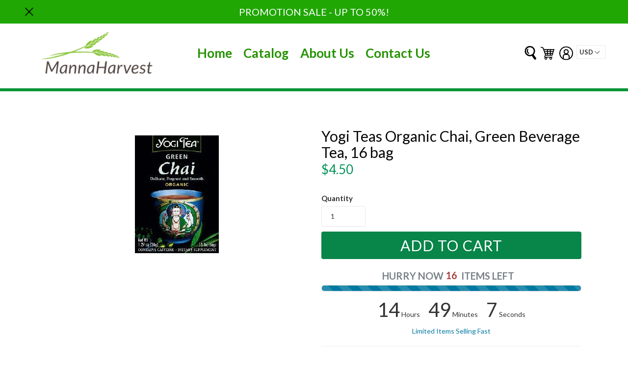

--- FILE ---
content_type: text/html; charset=utf-8
request_url: https://mannaharvest.net/collections/green-tea/products/yogi-teas-organic-chai-green-beverage-tea-16-bag
body_size: 51583
content:
<!doctype html>
<!--[if IE 9]> <html class="ie9 no-js" lang="en"> <![endif]-->
<!--[if (gt IE 9)|!(IE)]><!--> <html class="no-js"  lang="en"> <!--<![endif]-->
<head>
  <meta charset="utf-8">
  <meta http-equiv="X-UA-Compatible" content="IE=edge,chrome=1">
  <meta name="viewport" content="width=device-width,initial-scale=1">
  <meta name="theme-color" content="#7796a8">
  <link rel="canonical" href="https://mannaharvest.net/products/yogi-teas-organic-chai-green-beverage-tea-16-bag">

  
  <link rel="shortcut icon" href="//mannaharvest.net/cdn/shop/files/Tfmfaviconpng_32x32.png?v=1613154510" type="image/png">
  
  
  
  <title>
  Buy Yogi Teas Organic Chai, Green Beverage Tea, 16 bag | Health Foods
  
  
  
  &ndash; Mannaharvest (a Goodiesales company)
  
  </title>

  
  <meta name="description" content="Buy Yogi Teas Organic Chai, Green Beverage Tea, 16 bag from Manna Harvest today on limited sale event!">
  

  <!-- /snippets/social-meta-tags.liquid -->
<meta property="og:site_name" content="Mannaharvest (a Goodiesales company)">
<meta property="og:url" content="https://mannaharvest.net/products/yogi-teas-organic-chai-green-beverage-tea-16-bag">
<meta property="og:title" content="Yogi Teas Organic Chai, Green Beverage Tea, 16 bag">
<meta property="og:type" content="product">
<meta property="og:description" content="Buy Yogi Teas Organic Chai, Green Beverage Tea, 16 bag from Manna Harvest today on limited sale event!"><meta property="og:price:amount" content="4.50">
  <meta property="og:price:currency" content="USD"><meta property="og:image" content="http://mannaharvest.net/cdn/shop/products/04476586a9f59d85d767288b19844e9f_1024x1024.gif?v=1531716900">
<meta property="og:image:secure_url" content="https://mannaharvest.net/cdn/shop/products/04476586a9f59d85d767288b19844e9f_1024x1024.gif?v=1531716900">

<meta name="twitter:site" content="@">
<meta name="twitter:card" content="summary_large_image">
<meta name="twitter:title" content="Yogi Teas Organic Chai, Green Beverage Tea, 16 bag">
<meta name="twitter:description" content="Buy Yogi Teas Organic Chai, Green Beverage Tea, 16 bag from Manna Harvest today on limited sale event!">



  <link href="//mannaharvest.net/cdn/shop/t/3/assets/theme.scss.css?v=36897599397062258741674755532" rel="stylesheet" type="text/css" media="all" />
  <link href="//mannaharvest.net/cdn/shop/t/3/assets/progress.css?v=76038425551303865301531547931" rel="stylesheet" type="text/css" media="all" />
  <link href="https://opensource.keycdn.com/fontawesome/4.7.0/font-awesome.min.css"  rel="stylesheet" type="text/css" media="all" />
  <script src="//mannaharvest.net/cdn/shop/t/3/assets/progress.js?v=105822159104595131021531547931" type="text/javascript"></script> 


  

  <link href="//fonts.googleapis.com/css?family=Lato:400,700" rel="stylesheet" type="text/css" media="all" />


  

    <link href="//fonts.googleapis.com/css?family=Lato:400" rel="stylesheet" type="text/css" media="all" />
  



  <script>
  (function($){
    // console.log(navigator.userAgent);
    /* Adjustments for Safari on Mac */
    if (navigator.userAgent.indexOf('Safari') != -1 && navigator.userAgent.indexOf('Mac') != -1 && navigator.userAgent.indexOf('Chrome') == -1) {
        // console.log('Safari on Mac detected, applying class...');
        $('html').addClass('safari-mac'); // provide a class for the safari-mac specific css to filter with
    }
});
  
  </script>
  <script>
    var theme = {
      strings: {
        addToCart: "Add to cart",
        soldOut: "Sold out",
        unavailable: "Unavailable",
        showMore: "Show More",
        showLess: "Show Less"
      },
      moneyFormat: "${{amount}}"
    }

      document.documentElement.className = document.documentElement.className.replace('no-js', 'js');
  </script>

  <!--[if (lte IE 9) ]><script src="//mannaharvest.net/cdn/shop/t/3/assets/match-media.min.js?v=22265819453975888031531547930" type="text/javascript"></script><![endif]-->

  

  <!--[if (gt IE 9)|!(IE)]><!--><script src="//mannaharvest.net/cdn/shop/t/3/assets/vendor.js?v=136118274122071307521531547933" defer="defer"></script><!--<![endif]-->
  <!--[if lte IE 9]><script src="//mannaharvest.net/cdn/shop/t/3/assets/vendor.js?v=136118274122071307521531547933"></script><![endif]-->


  <!--[if (gt IE 9)|!(IE)]><!--><script src="//mannaharvest.net/cdn/shop/t/3/assets/theme.js?v=72001072525343082061531547941" defer="defer"></script><!--<![endif]-->

  <!--[if lte IE 9]><script src="//mannaharvest.net/cdn/shop/t/3/assets/theme.js?v=72001072525343082061531547941"></script><![endif]-->
  <script src="https://use.fontawesome.com/a4b635b3c9.js"></script>
  <!--   <script src="//mannaharvest.net/cdn/shop/t/3/assets/slider1.js?v=99363176648766560111531547931" defer="defer"></script>
<script src="//mannaharvest.net/cdn/shop/t/3/assets/slider2.js?v=34222194956837636221531547932" defer="defer"></script>
-->
  <script src="//ajax.googleapis.com/ajax/libs/jquery/2.2.3/jquery.min.js" type="text/javascript"></script>
  
   <script src="//mannaharvest.net/cdn/shop/t/3/assets/cookie.js?v=147139992844319499761531547929" type="text/javascript"></script> 
  <script>window.performance && window.performance.mark && window.performance.mark('shopify.content_for_header.start');</script><meta id="shopify-digital-wallet" name="shopify-digital-wallet" content="/22826775/digital_wallets/dialog">
<link rel="alternate" type="application/json+oembed" href="https://mannaharvest.net/products/yogi-teas-organic-chai-green-beverage-tea-16-bag.oembed">
<script async="async" src="/checkouts/internal/preloads.js?locale=en-US"></script>
<script id="shopify-features" type="application/json">{"accessToken":"4e132c1298c512095c3bd7640c6c4bcf","betas":["rich-media-storefront-analytics"],"domain":"mannaharvest.net","predictiveSearch":true,"shopId":22826775,"locale":"en"}</script>
<script>var Shopify = Shopify || {};
Shopify.shop = "mannaharvest.myshopify.com";
Shopify.locale = "en";
Shopify.currency = {"active":"USD","rate":"1.0"};
Shopify.country = "US";
Shopify.theme = {"name":"theme-export-truefoodsmarket-myshopify-com-eco","id":11388911670,"schema_name":"Ecom Turbo","schema_version":"1.0.0","theme_store_id":null,"role":"main"};
Shopify.theme.handle = "null";
Shopify.theme.style = {"id":null,"handle":null};
Shopify.cdnHost = "mannaharvest.net/cdn";
Shopify.routes = Shopify.routes || {};
Shopify.routes.root = "/";</script>
<script type="module">!function(o){(o.Shopify=o.Shopify||{}).modules=!0}(window);</script>
<script>!function(o){function n(){var o=[];function n(){o.push(Array.prototype.slice.apply(arguments))}return n.q=o,n}var t=o.Shopify=o.Shopify||{};t.loadFeatures=n(),t.autoloadFeatures=n()}(window);</script>
<script id="shop-js-analytics" type="application/json">{"pageType":"product"}</script>
<script defer="defer" async type="module" src="//mannaharvest.net/cdn/shopifycloud/shop-js/modules/v2/client.init-shop-cart-sync_BdyHc3Nr.en.esm.js"></script>
<script defer="defer" async type="module" src="//mannaharvest.net/cdn/shopifycloud/shop-js/modules/v2/chunk.common_Daul8nwZ.esm.js"></script>
<script type="module">
  await import("//mannaharvest.net/cdn/shopifycloud/shop-js/modules/v2/client.init-shop-cart-sync_BdyHc3Nr.en.esm.js");
await import("//mannaharvest.net/cdn/shopifycloud/shop-js/modules/v2/chunk.common_Daul8nwZ.esm.js");

  window.Shopify.SignInWithShop?.initShopCartSync?.({"fedCMEnabled":true,"windoidEnabled":true});

</script>
<script>(function() {
  var isLoaded = false;
  function asyncLoad() {
    if (isLoaded) return;
    isLoaded = true;
    var urls = ["https:\/\/www.improvedcontactform.com\/icf.js?shop=mannaharvest.myshopify.com"];
    for (var i = 0; i < urls.length; i++) {
      var s = document.createElement('script');
      s.type = 'text/javascript';
      s.async = true;
      s.src = urls[i];
      var x = document.getElementsByTagName('script')[0];
      x.parentNode.insertBefore(s, x);
    }
  };
  if(window.attachEvent) {
    window.attachEvent('onload', asyncLoad);
  } else {
    window.addEventListener('load', asyncLoad, false);
  }
})();</script>
<script id="__st">var __st={"a":22826775,"offset":-28800,"reqid":"e8a95884-3e0b-4ef8-946b-97a42c41449f-1768986649","pageurl":"mannaharvest.net\/collections\/green-tea\/products\/yogi-teas-organic-chai-green-beverage-tea-16-bag","u":"2ef7e09a302b","p":"product","rtyp":"product","rid":529479925814};</script>
<script>window.ShopifyPaypalV4VisibilityTracking = true;</script>
<script id="captcha-bootstrap">!function(){'use strict';const t='contact',e='account',n='new_comment',o=[[t,t],['blogs',n],['comments',n],[t,'customer']],c=[[e,'customer_login'],[e,'guest_login'],[e,'recover_customer_password'],[e,'create_customer']],r=t=>t.map((([t,e])=>`form[action*='/${t}']:not([data-nocaptcha='true']) input[name='form_type'][value='${e}']`)).join(','),a=t=>()=>t?[...document.querySelectorAll(t)].map((t=>t.form)):[];function s(){const t=[...o],e=r(t);return a(e)}const i='password',u='form_key',d=['recaptcha-v3-token','g-recaptcha-response','h-captcha-response',i],f=()=>{try{return window.sessionStorage}catch{return}},m='__shopify_v',_=t=>t.elements[u];function p(t,e,n=!1){try{const o=window.sessionStorage,c=JSON.parse(o.getItem(e)),{data:r}=function(t){const{data:e,action:n}=t;return t[m]||n?{data:e,action:n}:{data:t,action:n}}(c);for(const[e,n]of Object.entries(r))t.elements[e]&&(t.elements[e].value=n);n&&o.removeItem(e)}catch(o){console.error('form repopulation failed',{error:o})}}const l='form_type',E='cptcha';function T(t){t.dataset[E]=!0}const w=window,h=w.document,L='Shopify',v='ce_forms',y='captcha';let A=!1;((t,e)=>{const n=(g='f06e6c50-85a8-45c8-87d0-21a2b65856fe',I='https://cdn.shopify.com/shopifycloud/storefront-forms-hcaptcha/ce_storefront_forms_captcha_hcaptcha.v1.5.2.iife.js',D={infoText:'Protected by hCaptcha',privacyText:'Privacy',termsText:'Terms'},(t,e,n)=>{const o=w[L][v],c=o.bindForm;if(c)return c(t,g,e,D).then(n);var r;o.q.push([[t,g,e,D],n]),r=I,A||(h.body.append(Object.assign(h.createElement('script'),{id:'captcha-provider',async:!0,src:r})),A=!0)});var g,I,D;w[L]=w[L]||{},w[L][v]=w[L][v]||{},w[L][v].q=[],w[L][y]=w[L][y]||{},w[L][y].protect=function(t,e){n(t,void 0,e),T(t)},Object.freeze(w[L][y]),function(t,e,n,w,h,L){const[v,y,A,g]=function(t,e,n){const i=e?o:[],u=t?c:[],d=[...i,...u],f=r(d),m=r(i),_=r(d.filter((([t,e])=>n.includes(e))));return[a(f),a(m),a(_),s()]}(w,h,L),I=t=>{const e=t.target;return e instanceof HTMLFormElement?e:e&&e.form},D=t=>v().includes(t);t.addEventListener('submit',(t=>{const e=I(t);if(!e)return;const n=D(e)&&!e.dataset.hcaptchaBound&&!e.dataset.recaptchaBound,o=_(e),c=g().includes(e)&&(!o||!o.value);(n||c)&&t.preventDefault(),c&&!n&&(function(t){try{if(!f())return;!function(t){const e=f();if(!e)return;const n=_(t);if(!n)return;const o=n.value;o&&e.removeItem(o)}(t);const e=Array.from(Array(32),(()=>Math.random().toString(36)[2])).join('');!function(t,e){_(t)||t.append(Object.assign(document.createElement('input'),{type:'hidden',name:u})),t.elements[u].value=e}(t,e),function(t,e){const n=f();if(!n)return;const o=[...t.querySelectorAll(`input[type='${i}']`)].map((({name:t})=>t)),c=[...d,...o],r={};for(const[a,s]of new FormData(t).entries())c.includes(a)||(r[a]=s);n.setItem(e,JSON.stringify({[m]:1,action:t.action,data:r}))}(t,e)}catch(e){console.error('failed to persist form',e)}}(e),e.submit())}));const S=(t,e)=>{t&&!t.dataset[E]&&(n(t,e.some((e=>e===t))),T(t))};for(const o of['focusin','change'])t.addEventListener(o,(t=>{const e=I(t);D(e)&&S(e,y())}));const B=e.get('form_key'),M=e.get(l),P=B&&M;t.addEventListener('DOMContentLoaded',(()=>{const t=y();if(P)for(const e of t)e.elements[l].value===M&&p(e,B);[...new Set([...A(),...v().filter((t=>'true'===t.dataset.shopifyCaptcha))])].forEach((e=>S(e,t)))}))}(h,new URLSearchParams(w.location.search),n,t,e,['guest_login'])})(!0,!0)}();</script>
<script integrity="sha256-4kQ18oKyAcykRKYeNunJcIwy7WH5gtpwJnB7kiuLZ1E=" data-source-attribution="shopify.loadfeatures" defer="defer" src="//mannaharvest.net/cdn/shopifycloud/storefront/assets/storefront/load_feature-a0a9edcb.js" crossorigin="anonymous"></script>
<script data-source-attribution="shopify.dynamic_checkout.dynamic.init">var Shopify=Shopify||{};Shopify.PaymentButton=Shopify.PaymentButton||{isStorefrontPortableWallets:!0,init:function(){window.Shopify.PaymentButton.init=function(){};var t=document.createElement("script");t.src="https://mannaharvest.net/cdn/shopifycloud/portable-wallets/latest/portable-wallets.en.js",t.type="module",document.head.appendChild(t)}};
</script>
<script data-source-attribution="shopify.dynamic_checkout.buyer_consent">
  function portableWalletsHideBuyerConsent(e){var t=document.getElementById("shopify-buyer-consent"),n=document.getElementById("shopify-subscription-policy-button");t&&n&&(t.classList.add("hidden"),t.setAttribute("aria-hidden","true"),n.removeEventListener("click",e))}function portableWalletsShowBuyerConsent(e){var t=document.getElementById("shopify-buyer-consent"),n=document.getElementById("shopify-subscription-policy-button");t&&n&&(t.classList.remove("hidden"),t.removeAttribute("aria-hidden"),n.addEventListener("click",e))}window.Shopify?.PaymentButton&&(window.Shopify.PaymentButton.hideBuyerConsent=portableWalletsHideBuyerConsent,window.Shopify.PaymentButton.showBuyerConsent=portableWalletsShowBuyerConsent);
</script>
<script data-source-attribution="shopify.dynamic_checkout.cart.bootstrap">document.addEventListener("DOMContentLoaded",(function(){function t(){return document.querySelector("shopify-accelerated-checkout-cart, shopify-accelerated-checkout")}if(t())Shopify.PaymentButton.init();else{new MutationObserver((function(e,n){t()&&(Shopify.PaymentButton.init(),n.disconnect())})).observe(document.body,{childList:!0,subtree:!0})}}));
</script>
<link id="shopify-accelerated-checkout-styles" rel="stylesheet" media="screen" href="https://mannaharvest.net/cdn/shopifycloud/portable-wallets/latest/accelerated-checkout-backwards-compat.css" crossorigin="anonymous">
<style id="shopify-accelerated-checkout-cart">
        #shopify-buyer-consent {
  margin-top: 1em;
  display: inline-block;
  width: 100%;
}

#shopify-buyer-consent.hidden {
  display: none;
}

#shopify-subscription-policy-button {
  background: none;
  border: none;
  padding: 0;
  text-decoration: underline;
  font-size: inherit;
  cursor: pointer;
}

#shopify-subscription-policy-button::before {
  box-shadow: none;
}

      </style>

<script>window.performance && window.performance.mark && window.performance.mark('shopify.content_for_header.end');</script>


  <script src="//mannaharvest.net/cdn/s/javascripts/currencies.js" type="text/javascript"></script>
  <script src="//mannaharvest.net/cdn/shop/t/3/assets/jquery.currencies.min.js?v=175057760772006623221531547930" type="text/javascript"></script> 

<link href="https://monorail-edge.shopifysvc.com" rel="dns-prefetch">
<script>(function(){if ("sendBeacon" in navigator && "performance" in window) {try {var session_token_from_headers = performance.getEntriesByType('navigation')[0].serverTiming.find(x => x.name == '_s').description;} catch {var session_token_from_headers = undefined;}var session_cookie_matches = document.cookie.match(/_shopify_s=([^;]*)/);var session_token_from_cookie = session_cookie_matches && session_cookie_matches.length === 2 ? session_cookie_matches[1] : "";var session_token = session_token_from_headers || session_token_from_cookie || "";function handle_abandonment_event(e) {var entries = performance.getEntries().filter(function(entry) {return /monorail-edge.shopifysvc.com/.test(entry.name);});if (!window.abandonment_tracked && entries.length === 0) {window.abandonment_tracked = true;var currentMs = Date.now();var navigation_start = performance.timing.navigationStart;var payload = {shop_id: 22826775,url: window.location.href,navigation_start,duration: currentMs - navigation_start,session_token,page_type: "product"};window.navigator.sendBeacon("https://monorail-edge.shopifysvc.com/v1/produce", JSON.stringify({schema_id: "online_store_buyer_site_abandonment/1.1",payload: payload,metadata: {event_created_at_ms: currentMs,event_sent_at_ms: currentMs}}));}}window.addEventListener('pagehide', handle_abandonment_event);}}());</script>
<script id="web-pixels-manager-setup">(function e(e,d,r,n,o){if(void 0===o&&(o={}),!Boolean(null===(a=null===(i=window.Shopify)||void 0===i?void 0:i.analytics)||void 0===a?void 0:a.replayQueue)){var i,a;window.Shopify=window.Shopify||{};var t=window.Shopify;t.analytics=t.analytics||{};var s=t.analytics;s.replayQueue=[],s.publish=function(e,d,r){return s.replayQueue.push([e,d,r]),!0};try{self.performance.mark("wpm:start")}catch(e){}var l=function(){var e={modern:/Edge?\/(1{2}[4-9]|1[2-9]\d|[2-9]\d{2}|\d{4,})\.\d+(\.\d+|)|Firefox\/(1{2}[4-9]|1[2-9]\d|[2-9]\d{2}|\d{4,})\.\d+(\.\d+|)|Chrom(ium|e)\/(9{2}|\d{3,})\.\d+(\.\d+|)|(Maci|X1{2}).+ Version\/(15\.\d+|(1[6-9]|[2-9]\d|\d{3,})\.\d+)([,.]\d+|)( \(\w+\)|)( Mobile\/\w+|) Safari\/|Chrome.+OPR\/(9{2}|\d{3,})\.\d+\.\d+|(CPU[ +]OS|iPhone[ +]OS|CPU[ +]iPhone|CPU IPhone OS|CPU iPad OS)[ +]+(15[._]\d+|(1[6-9]|[2-9]\d|\d{3,})[._]\d+)([._]\d+|)|Android:?[ /-](13[3-9]|1[4-9]\d|[2-9]\d{2}|\d{4,})(\.\d+|)(\.\d+|)|Android.+Firefox\/(13[5-9]|1[4-9]\d|[2-9]\d{2}|\d{4,})\.\d+(\.\d+|)|Android.+Chrom(ium|e)\/(13[3-9]|1[4-9]\d|[2-9]\d{2}|\d{4,})\.\d+(\.\d+|)|SamsungBrowser\/([2-9]\d|\d{3,})\.\d+/,legacy:/Edge?\/(1[6-9]|[2-9]\d|\d{3,})\.\d+(\.\d+|)|Firefox\/(5[4-9]|[6-9]\d|\d{3,})\.\d+(\.\d+|)|Chrom(ium|e)\/(5[1-9]|[6-9]\d|\d{3,})\.\d+(\.\d+|)([\d.]+$|.*Safari\/(?![\d.]+ Edge\/[\d.]+$))|(Maci|X1{2}).+ Version\/(10\.\d+|(1[1-9]|[2-9]\d|\d{3,})\.\d+)([,.]\d+|)( \(\w+\)|)( Mobile\/\w+|) Safari\/|Chrome.+OPR\/(3[89]|[4-9]\d|\d{3,})\.\d+\.\d+|(CPU[ +]OS|iPhone[ +]OS|CPU[ +]iPhone|CPU IPhone OS|CPU iPad OS)[ +]+(10[._]\d+|(1[1-9]|[2-9]\d|\d{3,})[._]\d+)([._]\d+|)|Android:?[ /-](13[3-9]|1[4-9]\d|[2-9]\d{2}|\d{4,})(\.\d+|)(\.\d+|)|Mobile Safari.+OPR\/([89]\d|\d{3,})\.\d+\.\d+|Android.+Firefox\/(13[5-9]|1[4-9]\d|[2-9]\d{2}|\d{4,})\.\d+(\.\d+|)|Android.+Chrom(ium|e)\/(13[3-9]|1[4-9]\d|[2-9]\d{2}|\d{4,})\.\d+(\.\d+|)|Android.+(UC? ?Browser|UCWEB|U3)[ /]?(15\.([5-9]|\d{2,})|(1[6-9]|[2-9]\d|\d{3,})\.\d+)\.\d+|SamsungBrowser\/(5\.\d+|([6-9]|\d{2,})\.\d+)|Android.+MQ{2}Browser\/(14(\.(9|\d{2,})|)|(1[5-9]|[2-9]\d|\d{3,})(\.\d+|))(\.\d+|)|K[Aa][Ii]OS\/(3\.\d+|([4-9]|\d{2,})\.\d+)(\.\d+|)/},d=e.modern,r=e.legacy,n=navigator.userAgent;return n.match(d)?"modern":n.match(r)?"legacy":"unknown"}(),u="modern"===l?"modern":"legacy",c=(null!=n?n:{modern:"",legacy:""})[u],f=function(e){return[e.baseUrl,"/wpm","/b",e.hashVersion,"modern"===e.buildTarget?"m":"l",".js"].join("")}({baseUrl:d,hashVersion:r,buildTarget:u}),m=function(e){var d=e.version,r=e.bundleTarget,n=e.surface,o=e.pageUrl,i=e.monorailEndpoint;return{emit:function(e){var a=e.status,t=e.errorMsg,s=(new Date).getTime(),l=JSON.stringify({metadata:{event_sent_at_ms:s},events:[{schema_id:"web_pixels_manager_load/3.1",payload:{version:d,bundle_target:r,page_url:o,status:a,surface:n,error_msg:t},metadata:{event_created_at_ms:s}}]});if(!i)return console&&console.warn&&console.warn("[Web Pixels Manager] No Monorail endpoint provided, skipping logging."),!1;try{return self.navigator.sendBeacon.bind(self.navigator)(i,l)}catch(e){}var u=new XMLHttpRequest;try{return u.open("POST",i,!0),u.setRequestHeader("Content-Type","text/plain"),u.send(l),!0}catch(e){return console&&console.warn&&console.warn("[Web Pixels Manager] Got an unhandled error while logging to Monorail."),!1}}}}({version:r,bundleTarget:l,surface:e.surface,pageUrl:self.location.href,monorailEndpoint:e.monorailEndpoint});try{o.browserTarget=l,function(e){var d=e.src,r=e.async,n=void 0===r||r,o=e.onload,i=e.onerror,a=e.sri,t=e.scriptDataAttributes,s=void 0===t?{}:t,l=document.createElement("script"),u=document.querySelector("head"),c=document.querySelector("body");if(l.async=n,l.src=d,a&&(l.integrity=a,l.crossOrigin="anonymous"),s)for(var f in s)if(Object.prototype.hasOwnProperty.call(s,f))try{l.dataset[f]=s[f]}catch(e){}if(o&&l.addEventListener("load",o),i&&l.addEventListener("error",i),u)u.appendChild(l);else{if(!c)throw new Error("Did not find a head or body element to append the script");c.appendChild(l)}}({src:f,async:!0,onload:function(){if(!function(){var e,d;return Boolean(null===(d=null===(e=window.Shopify)||void 0===e?void 0:e.analytics)||void 0===d?void 0:d.initialized)}()){var d=window.webPixelsManager.init(e)||void 0;if(d){var r=window.Shopify.analytics;r.replayQueue.forEach((function(e){var r=e[0],n=e[1],o=e[2];d.publishCustomEvent(r,n,o)})),r.replayQueue=[],r.publish=d.publishCustomEvent,r.visitor=d.visitor,r.initialized=!0}}},onerror:function(){return m.emit({status:"failed",errorMsg:"".concat(f," has failed to load")})},sri:function(e){var d=/^sha384-[A-Za-z0-9+/=]+$/;return"string"==typeof e&&d.test(e)}(c)?c:"",scriptDataAttributes:o}),m.emit({status:"loading"})}catch(e){m.emit({status:"failed",errorMsg:(null==e?void 0:e.message)||"Unknown error"})}}})({shopId: 22826775,storefrontBaseUrl: "https://mannaharvest.net",extensionsBaseUrl: "https://extensions.shopifycdn.com/cdn/shopifycloud/web-pixels-manager",monorailEndpoint: "https://monorail-edge.shopifysvc.com/unstable/produce_batch",surface: "storefront-renderer",enabledBetaFlags: ["2dca8a86"],webPixelsConfigList: [{"id":"shopify-app-pixel","configuration":"{}","eventPayloadVersion":"v1","runtimeContext":"STRICT","scriptVersion":"0450","apiClientId":"shopify-pixel","type":"APP","privacyPurposes":["ANALYTICS","MARKETING"]},{"id":"shopify-custom-pixel","eventPayloadVersion":"v1","runtimeContext":"LAX","scriptVersion":"0450","apiClientId":"shopify-pixel","type":"CUSTOM","privacyPurposes":["ANALYTICS","MARKETING"]}],isMerchantRequest: false,initData: {"shop":{"name":"Mannaharvest (a Goodiesales company)","paymentSettings":{"currencyCode":"USD"},"myshopifyDomain":"mannaharvest.myshopify.com","countryCode":"US","storefrontUrl":"https:\/\/mannaharvest.net"},"customer":null,"cart":null,"checkout":null,"productVariants":[{"price":{"amount":4.5,"currencyCode":"USD"},"product":{"title":"Yogi Teas Organic Chai, Green Beverage Tea, 16 bag","vendor":"vendor-unknown","id":"529479925814","untranslatedTitle":"Yogi Teas Organic Chai, Green Beverage Tea, 16 bag","url":"\/products\/yogi-teas-organic-chai-green-beverage-tea-16-bag","type":"Beverages"},"id":"6993308287030","image":{"src":"\/\/mannaharvest.net\/cdn\/shop\/products\/04476586a9f59d85d767288b19844e9f.gif?v=1531716900"},"sku":"MH-FC-213207","title":"Default Title","untranslatedTitle":"Default Title"}],"purchasingCompany":null},},"https://mannaharvest.net/cdn","fcfee988w5aeb613cpc8e4bc33m6693e112",{"modern":"","legacy":""},{"shopId":"22826775","storefrontBaseUrl":"https:\/\/mannaharvest.net","extensionBaseUrl":"https:\/\/extensions.shopifycdn.com\/cdn\/shopifycloud\/web-pixels-manager","surface":"storefront-renderer","enabledBetaFlags":"[\"2dca8a86\"]","isMerchantRequest":"false","hashVersion":"fcfee988w5aeb613cpc8e4bc33m6693e112","publish":"custom","events":"[[\"page_viewed\",{}],[\"product_viewed\",{\"productVariant\":{\"price\":{\"amount\":4.5,\"currencyCode\":\"USD\"},\"product\":{\"title\":\"Yogi Teas Organic Chai, Green Beverage Tea, 16 bag\",\"vendor\":\"vendor-unknown\",\"id\":\"529479925814\",\"untranslatedTitle\":\"Yogi Teas Organic Chai, Green Beverage Tea, 16 bag\",\"url\":\"\/products\/yogi-teas-organic-chai-green-beverage-tea-16-bag\",\"type\":\"Beverages\"},\"id\":\"6993308287030\",\"image\":{\"src\":\"\/\/mannaharvest.net\/cdn\/shop\/products\/04476586a9f59d85d767288b19844e9f.gif?v=1531716900\"},\"sku\":\"MH-FC-213207\",\"title\":\"Default Title\",\"untranslatedTitle\":\"Default Title\"}}]]"});</script><script>
  window.ShopifyAnalytics = window.ShopifyAnalytics || {};
  window.ShopifyAnalytics.meta = window.ShopifyAnalytics.meta || {};
  window.ShopifyAnalytics.meta.currency = 'USD';
  var meta = {"product":{"id":529479925814,"gid":"gid:\/\/shopify\/Product\/529479925814","vendor":"vendor-unknown","type":"Beverages","handle":"yogi-teas-organic-chai-green-beverage-tea-16-bag","variants":[{"id":6993308287030,"price":450,"name":"Yogi Teas Organic Chai, Green Beverage Tea, 16 bag","public_title":null,"sku":"MH-FC-213207"}],"remote":false},"page":{"pageType":"product","resourceType":"product","resourceId":529479925814,"requestId":"e8a95884-3e0b-4ef8-946b-97a42c41449f-1768986649"}};
  for (var attr in meta) {
    window.ShopifyAnalytics.meta[attr] = meta[attr];
  }
</script>
<script class="analytics">
  (function () {
    var customDocumentWrite = function(content) {
      var jquery = null;

      if (window.jQuery) {
        jquery = window.jQuery;
      } else if (window.Checkout && window.Checkout.$) {
        jquery = window.Checkout.$;
      }

      if (jquery) {
        jquery('body').append(content);
      }
    };

    var hasLoggedConversion = function(token) {
      if (token) {
        return document.cookie.indexOf('loggedConversion=' + token) !== -1;
      }
      return false;
    }

    var setCookieIfConversion = function(token) {
      if (token) {
        var twoMonthsFromNow = new Date(Date.now());
        twoMonthsFromNow.setMonth(twoMonthsFromNow.getMonth() + 2);

        document.cookie = 'loggedConversion=' + token + '; expires=' + twoMonthsFromNow;
      }
    }

    var trekkie = window.ShopifyAnalytics.lib = window.trekkie = window.trekkie || [];
    if (trekkie.integrations) {
      return;
    }
    trekkie.methods = [
      'identify',
      'page',
      'ready',
      'track',
      'trackForm',
      'trackLink'
    ];
    trekkie.factory = function(method) {
      return function() {
        var args = Array.prototype.slice.call(arguments);
        args.unshift(method);
        trekkie.push(args);
        return trekkie;
      };
    };
    for (var i = 0; i < trekkie.methods.length; i++) {
      var key = trekkie.methods[i];
      trekkie[key] = trekkie.factory(key);
    }
    trekkie.load = function(config) {
      trekkie.config = config || {};
      trekkie.config.initialDocumentCookie = document.cookie;
      var first = document.getElementsByTagName('script')[0];
      var script = document.createElement('script');
      script.type = 'text/javascript';
      script.onerror = function(e) {
        var scriptFallback = document.createElement('script');
        scriptFallback.type = 'text/javascript';
        scriptFallback.onerror = function(error) {
                var Monorail = {
      produce: function produce(monorailDomain, schemaId, payload) {
        var currentMs = new Date().getTime();
        var event = {
          schema_id: schemaId,
          payload: payload,
          metadata: {
            event_created_at_ms: currentMs,
            event_sent_at_ms: currentMs
          }
        };
        return Monorail.sendRequest("https://" + monorailDomain + "/v1/produce", JSON.stringify(event));
      },
      sendRequest: function sendRequest(endpointUrl, payload) {
        // Try the sendBeacon API
        if (window && window.navigator && typeof window.navigator.sendBeacon === 'function' && typeof window.Blob === 'function' && !Monorail.isIos12()) {
          var blobData = new window.Blob([payload], {
            type: 'text/plain'
          });

          if (window.navigator.sendBeacon(endpointUrl, blobData)) {
            return true;
          } // sendBeacon was not successful

        } // XHR beacon

        var xhr = new XMLHttpRequest();

        try {
          xhr.open('POST', endpointUrl);
          xhr.setRequestHeader('Content-Type', 'text/plain');
          xhr.send(payload);
        } catch (e) {
          console.log(e);
        }

        return false;
      },
      isIos12: function isIos12() {
        return window.navigator.userAgent.lastIndexOf('iPhone; CPU iPhone OS 12_') !== -1 || window.navigator.userAgent.lastIndexOf('iPad; CPU OS 12_') !== -1;
      }
    };
    Monorail.produce('monorail-edge.shopifysvc.com',
      'trekkie_storefront_load_errors/1.1',
      {shop_id: 22826775,
      theme_id: 11388911670,
      app_name: "storefront",
      context_url: window.location.href,
      source_url: "//mannaharvest.net/cdn/s/trekkie.storefront.cd680fe47e6c39ca5d5df5f0a32d569bc48c0f27.min.js"});

        };
        scriptFallback.async = true;
        scriptFallback.src = '//mannaharvest.net/cdn/s/trekkie.storefront.cd680fe47e6c39ca5d5df5f0a32d569bc48c0f27.min.js';
        first.parentNode.insertBefore(scriptFallback, first);
      };
      script.async = true;
      script.src = '//mannaharvest.net/cdn/s/trekkie.storefront.cd680fe47e6c39ca5d5df5f0a32d569bc48c0f27.min.js';
      first.parentNode.insertBefore(script, first);
    };
    trekkie.load(
      {"Trekkie":{"appName":"storefront","development":false,"defaultAttributes":{"shopId":22826775,"isMerchantRequest":null,"themeId":11388911670,"themeCityHash":"1553331912568403667","contentLanguage":"en","currency":"USD","eventMetadataId":"045ccb25-9aef-4ea8-ab79-40726e016cc0"},"isServerSideCookieWritingEnabled":true,"monorailRegion":"shop_domain","enabledBetaFlags":["65f19447"]},"Session Attribution":{},"S2S":{"facebookCapiEnabled":false,"source":"trekkie-storefront-renderer","apiClientId":580111}}
    );

    var loaded = false;
    trekkie.ready(function() {
      if (loaded) return;
      loaded = true;

      window.ShopifyAnalytics.lib = window.trekkie;

      var originalDocumentWrite = document.write;
      document.write = customDocumentWrite;
      try { window.ShopifyAnalytics.merchantGoogleAnalytics.call(this); } catch(error) {};
      document.write = originalDocumentWrite;

      window.ShopifyAnalytics.lib.page(null,{"pageType":"product","resourceType":"product","resourceId":529479925814,"requestId":"e8a95884-3e0b-4ef8-946b-97a42c41449f-1768986649","shopifyEmitted":true});

      var match = window.location.pathname.match(/checkouts\/(.+)\/(thank_you|post_purchase)/)
      var token = match? match[1]: undefined;
      if (!hasLoggedConversion(token)) {
        setCookieIfConversion(token);
        window.ShopifyAnalytics.lib.track("Viewed Product",{"currency":"USD","variantId":6993308287030,"productId":529479925814,"productGid":"gid:\/\/shopify\/Product\/529479925814","name":"Yogi Teas Organic Chai, Green Beverage Tea, 16 bag","price":"4.50","sku":"MH-FC-213207","brand":"vendor-unknown","variant":null,"category":"Beverages","nonInteraction":true,"remote":false},undefined,undefined,{"shopifyEmitted":true});
      window.ShopifyAnalytics.lib.track("monorail:\/\/trekkie_storefront_viewed_product\/1.1",{"currency":"USD","variantId":6993308287030,"productId":529479925814,"productGid":"gid:\/\/shopify\/Product\/529479925814","name":"Yogi Teas Organic Chai, Green Beverage Tea, 16 bag","price":"4.50","sku":"MH-FC-213207","brand":"vendor-unknown","variant":null,"category":"Beverages","nonInteraction":true,"remote":false,"referer":"https:\/\/mannaharvest.net\/collections\/green-tea\/products\/yogi-teas-organic-chai-green-beverage-tea-16-bag"});
      }
    });


        var eventsListenerScript = document.createElement('script');
        eventsListenerScript.async = true;
        eventsListenerScript.src = "//mannaharvest.net/cdn/shopifycloud/storefront/assets/shop_events_listener-3da45d37.js";
        document.getElementsByTagName('head')[0].appendChild(eventsListenerScript);

})();</script>
<script
  defer
  src="https://mannaharvest.net/cdn/shopifycloud/perf-kit/shopify-perf-kit-3.0.4.min.js"
  data-application="storefront-renderer"
  data-shop-id="22826775"
  data-render-region="gcp-us-central1"
  data-page-type="product"
  data-theme-instance-id="11388911670"
  data-theme-name="Ecom Turbo"
  data-theme-version="1.0.0"
  data-monorail-region="shop_domain"
  data-resource-timing-sampling-rate="10"
  data-shs="true"
  data-shs-beacon="true"
  data-shs-export-with-fetch="true"
  data-shs-logs-sample-rate="1"
  data-shs-beacon-endpoint="https://mannaharvest.net/api/collect"
></script>
</head>

<body class="template-product " style="opacity: 0;">

  <a class="in-page-link visually-hidden skip-link" href="#MainContent">Skip to content</a>

  <div id="SearchDrawer" class="search-bar drawer drawer--top">
    <div class="search-bar__table">
      <div class="search-bar__table-cell search-bar__form-wrapper">
        <form class="search search-bar__form" action="/search" method="get" role="search">
          <button class="search-bar__submit search__submit btn--link" type="submit">
            <!-- <svg aria-hidden="true" focusable="false" role="presentation" class="icon icon-search" viewBox="0 0 37 40"><path d="M35.6 36l-9.8-9.8c4.1-5.4 3.6-13.2-1.3-18.1-5.4-5.4-14.2-5.4-19.7 0-5.4 5.4-5.4 14.2 0 19.7 2.6 2.6 6.1 4.1 9.8 4.1 3 0 5.9-1 8.3-2.8l9.8 9.8c.4.4.9.6 1.4.6s1-.2 1.4-.6c.9-.9.9-2.1.1-2.9zm-20.9-8.2c-2.6 0-5.1-1-7-2.9-3.9-3.9-3.9-10.1 0-14C9.6 9 12.2 8 14.7 8s5.1 1 7 2.9c3.9 3.9 3.9 10.1 0 14-1.9 1.9-4.4 2.9-7 2.9z"/></svg>
 -->
<!-- <img src="//mannaharvest.net/cdn/shop/t/3/assets/search_icon.jpg?v=66551274914570601781531547931"> -->

<?xml version="1.0" encoding="iso-8859-1"?>
<!-- Generator: Adobe Illustrator 16.0.0, SVG Export Plug-In . SVG Version: 6.00 Build 0)  -->
<!DOCTYPE svg PUBLIC "-//W3C//DTD SVG 1.1//EN" "http://www.w3.org/Graphics/SVG/1.1/DTD/svg11.dtd">
<svg version="1.1" id="Capa_1" xmlns="http://www.w3.org/2000/svg" xmlns:xlink="http://www.w3.org/1999/xlink" x="0px" y="0px"
	 width="26px" height="26px" viewBox="0 0 310.42 310.42" style="enable-background:new 0 0 310.42 310.42; transform: rotate(280deg);"
	 xml:space="preserve">
<g>
	<g>
		<path d="M273.587,214.965c49.11-49.111,49.109-129.021,0-178.132c-49.111-49.111-129.02-49.111-178.13,0
			C53.793,78.497,47.483,140.462,76.51,188.85c0,0,2.085,3.498-0.731,6.312c-16.065,16.064-64.263,64.263-64.263,64.263
			c-12.791,12.79-15.836,30.675-4.493,42.02l1.953,1.951c11.343,11.345,29.229,8.301,42.019-4.49c0,0,48.096-48.097,64.128-64.128
			c2.951-2.951,6.448-0.866,6.448-0.866C169.958,262.938,231.923,256.629,273.587,214.965z M118.711,191.71
			c-36.288-36.288-36.287-95.332,0.001-131.62c36.288-36.287,95.332-36.288,131.619,0c36.288,36.287,36.288,95.332,0,131.62
			C214.043,227.996,155,227.996,118.711,191.71z"/>
		<g>
			<path d="M126.75,118.424c-1.689,0-3.406-0.332-5.061-1.031c-6.611-2.798-9.704-10.426-6.906-17.038
				c17.586-41.559,65.703-61.062,107.261-43.476c6.611,2.798,9.704,10.426,6.906,17.038c-2.799,6.612-10.425,9.703-17.039,6.906
				c-28.354-11.998-61.186,1.309-73.183,29.663C136.629,115.445,131.815,118.424,126.75,118.424z"/>
		</g>
	</g>
</g>
<g>
</g>
<g>
</g>
<g>
</g>
<g>
</g>
<g>
</g>
<g>
</g>
<g>
</g>
<g>
</g>
<g>
</g>
<g>
</g>
<g>
</g>
<g>
</g>
<g>
</g>
<g>
</g>
<g>
</g>
</svg>

          <span class="icon__fallback-text">Submit</span>
          </button>
          <input class="search__input search-bar__input" type="search" name="q" value="" placeholder="Search" aria-label="Search">
        </form>
      </div>
      <div class="search-bar__table-cell text-right">
        <button type="button" class="btn--link search-bar__close js-drawer-close">
          <svg aria-hidden="true" focusable="false" role="presentation" class="icon icon-close" viewBox="0 0 37 40"><path d="M21.3 23l11-11c.8-.8.8-2 0-2.8-.8-.8-2-.8-2.8 0l-11 11-11-11c-.8-.8-2-.8-2.8 0-.8.8-.8 2 0 2.8l11 11-11 11c-.8.8-.8 2 0 2.8.4.4.9.6 1.4.6s1-.2 1.4-.6l11-11 11 11c.4.4.9.6 1.4.6s1-.2 1.4-.6c.8-.8.8-2 0-2.8l-11-11z"/></svg>
          <span class="icon__fallback-text">Close search</span>
        </button>
      </div>
    </div>
  </div>

  <div id="shopify-section-header" class="shopify-section">
<style>
  .notification-bar {
    background-color: #20a704;
  }
  .notification-bar__message {
    color: #ffffff;
  }
</style>

<div data-section-id="header" data-section-type="header-section" >
  <nav class="mobile-nav-wrapper medium-up--hide" role="navigation">
    <ul id="MobileNav" class="mobile-nav">
      
<li class="mobile-nav__item border-bottom">
        
        <a href="/" class="mobile-nav__link">
          Home
        </a>
        
      </li> 
      
<li class="mobile-nav__item border-bottom">
        
        <a href="/collections/all" class="mobile-nav__link">
          Catalog
        </a>
        
      </li> 
      
<li class="mobile-nav__item border-bottom">
        
        <a href="/pages/about-us" class="mobile-nav__link">
          About Us
        </a>
        
      </li> 
      
<li class="mobile-nav__item">
        
        <a href="/community/contact" class="mobile-nav__link">
          Contact Us
        </a>
        
      </li> 
      
    </ul>
  </nav>
  <!--     Announcement Starts here     -->
  
  <div class="notification-bar"  >
    <img class="cross_icon" src="//mannaharvest.net/cdn/shop/t/3/assets/cross.png?v=91458210024718361781531547929"> 
    
    
    <span class="notification-bar__message">
      PROMOTION SALE - UP TO 50%!
    </span>   
    <!--     <span class="phone_number">
(866) 699 4950
</span> -->
    
    
    <!--     <span class="currency_outer">
<label class="currency-picker__wrapper">
  <select class="currency-picker" name="currencies" style="display: inline; width: auto; vertical-align: inherit;">
  
  
  <option value="USD" selected="selected">USD</option>
  
    
    <option value="INR">INR</option>
    
  
    
    <option value="GBP">GBP</option>
    
  
    
    <option value="CAD">CAD</option>
    
  
    
  
    
    <option value="AUD">AUD</option>
    
  
    
    <option value="EUR">EUR</option>
    
  
    
    <option value="JPY">JPY</option>
    
  
    
    <option value="NZD">NZD</option>
    
  
  </select>
</label>
</span> -->
  </div>
  

<!--     Announcement Ends here     -->
<div class="whole_header">
  <header class="site-header border-bottom logo--left" role="banner">
    <div class="grid grid--no-gutters grid--table" id="logo_here">
      
      
      <div class="grid__item small--whole medium-up--one-quarter logo-align--left one_left">
        
        
          <div class="h2 site-header__logo" itemscope itemtype="http://schema.org/Organization">
            
            
            <a href="https://mannaharvest.net" itemprop="url" class="site-header__logo-image">
              
              <img srcset="//mannaharvest.net/cdn/shop/files/mannaharvest.png?v=1613154509 "
                   
                   alt="Mannaharvest (a Goodiesales company)"
                   class="alds" itemprop="logo">
            </a>
            
            
          </div>
        
      </div>
      
      <nav class="grid__item medium-up--one-half small--hide " id="AccessibleNav" role="navigation">
        <ul class="site-nav list--inline " id="SiteNav">
  

      <li >
        <a href="/" class="site-nav__link site-nav__link--main">Home</a>
      </li>
    
  

      <li >
        <a href="/collections/all" class="site-nav__link site-nav__link--main">Catalog</a>
      </li>
    
  

      <li >
        <a href="/pages/about-us" class="site-nav__link site-nav__link--main">About Us</a>
      </li>
    
  

      <li >
        <a href="/community/contact" class="site-nav__link site-nav__link--main">Contact Us</a>
      </li>
    
  
  
</ul>
<style>

  
  
  
  
  
  
  @media screen and (min-width:768px) and (max-width:3000px) {
  a.site-header__cart.righ {
    top: 23px !important;
}
button.btn--link.site-header__search-toggle.js-drawer-open-top {
    display: none !important;
}
  }
  
   
    @media screen and (min-width:768px) and (max-width:1024px) {
     
 
    @media screen and (min-width:768px) and (max-width:1024px) {
       
    }
  
    @media screen and (min-width:768px) and (max-width:1024px) {
       
    }
  
  </style>
      </nav>
      
      <div class="grid__item small--one-whole medium-up--one-quarter text-right site-header__icons site-header__icons--plus two_left">
        <div class="site-header__icons-wrapper  righs ">
          
          <div class="site-header__search small--hide">
            <form action="/search" method="get" class="search-header search" role="search">
  <input class="search-header__input search__input"
    type="search"
    name="q"
    placeholder="Search"
    aria-label="Search">
  <button class="search-header__submit search__submit btn--link" type="submit">
    <!-- <svg aria-hidden="true" focusable="false" role="presentation" class="icon icon-search" viewBox="0 0 37 40"><path d="M35.6 36l-9.8-9.8c4.1-5.4 3.6-13.2-1.3-18.1-5.4-5.4-14.2-5.4-19.7 0-5.4 5.4-5.4 14.2 0 19.7 2.6 2.6 6.1 4.1 9.8 4.1 3 0 5.9-1 8.3-2.8l9.8 9.8c.4.4.9.6 1.4.6s1-.2 1.4-.6c.9-.9.9-2.1.1-2.9zm-20.9-8.2c-2.6 0-5.1-1-7-2.9-3.9-3.9-3.9-10.1 0-14C9.6 9 12.2 8 14.7 8s5.1 1 7 2.9c3.9 3.9 3.9 10.1 0 14-1.9 1.9-4.4 2.9-7 2.9z"/></svg>
 -->
<!-- <img src="//mannaharvest.net/cdn/shop/t/3/assets/search_icon.jpg?v=66551274914570601781531547931"> -->

<?xml version="1.0" encoding="iso-8859-1"?>
<!-- Generator: Adobe Illustrator 16.0.0, SVG Export Plug-In . SVG Version: 6.00 Build 0)  -->
<!DOCTYPE svg PUBLIC "-//W3C//DTD SVG 1.1//EN" "http://www.w3.org/Graphics/SVG/1.1/DTD/svg11.dtd">
<svg version="1.1" id="Capa_1" xmlns="http://www.w3.org/2000/svg" xmlns:xlink="http://www.w3.org/1999/xlink" x="0px" y="0px"
	 width="26px" height="26px" viewBox="0 0 310.42 310.42" style="enable-background:new 0 0 310.42 310.42; transform: rotate(280deg);"
	 xml:space="preserve">
<g>
	<g>
		<path d="M273.587,214.965c49.11-49.111,49.109-129.021,0-178.132c-49.111-49.111-129.02-49.111-178.13,0
			C53.793,78.497,47.483,140.462,76.51,188.85c0,0,2.085,3.498-0.731,6.312c-16.065,16.064-64.263,64.263-64.263,64.263
			c-12.791,12.79-15.836,30.675-4.493,42.02l1.953,1.951c11.343,11.345,29.229,8.301,42.019-4.49c0,0,48.096-48.097,64.128-64.128
			c2.951-2.951,6.448-0.866,6.448-0.866C169.958,262.938,231.923,256.629,273.587,214.965z M118.711,191.71
			c-36.288-36.288-36.287-95.332,0.001-131.62c36.288-36.287,95.332-36.288,131.619,0c36.288,36.287,36.288,95.332,0,131.62
			C214.043,227.996,155,227.996,118.711,191.71z"/>
		<g>
			<path d="M126.75,118.424c-1.689,0-3.406-0.332-5.061-1.031c-6.611-2.798-9.704-10.426-6.906-17.038
				c17.586-41.559,65.703-61.062,107.261-43.476c6.611,2.798,9.704,10.426,6.906,17.038c-2.799,6.612-10.425,9.703-17.039,6.906
				c-28.354-11.998-61.186,1.309-73.183,29.663C136.629,115.445,131.815,118.424,126.75,118.424z"/>
		</g>
	</g>
</g>
<g>
</g>
<g>
</g>
<g>
</g>
<g>
</g>
<g>
</g>
<g>
</g>
<g>
</g>
<g>
</g>
<g>
</g>
<g>
</g>
<g>
</g>
<g>
</g>
<g>
</g>
<g>
</g>
<g>
</g>
</svg>

    <span class="icon__fallback-text">Submit</span>
  </button>
</form>

          </div>
                   
          <button type="button" class="btn--link site-header__search-toggle js-drawer-open-top ">
            <!-- <svg aria-hidden="true" focusable="false" role="presentation" class="icon icon-search" viewBox="0 0 37 40"><path d="M35.6 36l-9.8-9.8c4.1-5.4 3.6-13.2-1.3-18.1-5.4-5.4-14.2-5.4-19.7 0-5.4 5.4-5.4 14.2 0 19.7 2.6 2.6 6.1 4.1 9.8 4.1 3 0 5.9-1 8.3-2.8l9.8 9.8c.4.4.9.6 1.4.6s1-.2 1.4-.6c.9-.9.9-2.1.1-2.9zm-20.9-8.2c-2.6 0-5.1-1-7-2.9-3.9-3.9-3.9-10.1 0-14C9.6 9 12.2 8 14.7 8s5.1 1 7 2.9c3.9 3.9 3.9 10.1 0 14-1.9 1.9-4.4 2.9-7 2.9z"/></svg>
 -->
<!-- <img src="//mannaharvest.net/cdn/shop/t/3/assets/search_icon.jpg?v=66551274914570601781531547931"> -->

<?xml version="1.0" encoding="iso-8859-1"?>
<!-- Generator: Adobe Illustrator 16.0.0, SVG Export Plug-In . SVG Version: 6.00 Build 0)  -->
<!DOCTYPE svg PUBLIC "-//W3C//DTD SVG 1.1//EN" "http://www.w3.org/Graphics/SVG/1.1/DTD/svg11.dtd">
<svg version="1.1" id="Capa_1" xmlns="http://www.w3.org/2000/svg" xmlns:xlink="http://www.w3.org/1999/xlink" x="0px" y="0px"
	 width="26px" height="26px" viewBox="0 0 310.42 310.42" style="enable-background:new 0 0 310.42 310.42; transform: rotate(280deg);"
	 xml:space="preserve">
<g>
	<g>
		<path d="M273.587,214.965c49.11-49.111,49.109-129.021,0-178.132c-49.111-49.111-129.02-49.111-178.13,0
			C53.793,78.497,47.483,140.462,76.51,188.85c0,0,2.085,3.498-0.731,6.312c-16.065,16.064-64.263,64.263-64.263,64.263
			c-12.791,12.79-15.836,30.675-4.493,42.02l1.953,1.951c11.343,11.345,29.229,8.301,42.019-4.49c0,0,48.096-48.097,64.128-64.128
			c2.951-2.951,6.448-0.866,6.448-0.866C169.958,262.938,231.923,256.629,273.587,214.965z M118.711,191.71
			c-36.288-36.288-36.287-95.332,0.001-131.62c36.288-36.287,95.332-36.288,131.619,0c36.288,36.287,36.288,95.332,0,131.62
			C214.043,227.996,155,227.996,118.711,191.71z"/>
		<g>
			<path d="M126.75,118.424c-1.689,0-3.406-0.332-5.061-1.031c-6.611-2.798-9.704-10.426-6.906-17.038
				c17.586-41.559,65.703-61.062,107.261-43.476c6.611,2.798,9.704,10.426,6.906,17.038c-2.799,6.612-10.425,9.703-17.039,6.906
				c-28.354-11.998-61.186,1.309-73.183,29.663C136.629,115.445,131.815,118.424,126.75,118.424z"/>
		</g>
	</g>
</g>
<g>
</g>
<g>
</g>
<g>
</g>
<g>
</g>
<g>
</g>
<g>
</g>
<g>
</g>
<g>
</g>
<g>
</g>
<g>
</g>
<g>
</g>
<g>
</g>
<g>
</g>
<g>
</g>
<g>
</g>
</svg>

            <span class="icon__fallback-text">Search</span>
          </button>
          
          
          <a href="/account/login" class="site-header__account ">
            <!-- <svg aria-hidden="true" focusable="false" role="presentation" class="icon icon-login" viewBox="0 0 28.33 37.68"><path d="M14.17 14.9a7.45 7.45 0 1 0-7.5-7.45 7.46 7.46 0 0 0 7.5 7.45zm0-10.91a3.45 3.45 0 1 1-3.5 3.46A3.46 3.46 0 0 1 14.17 4zM14.17 16.47A14.18 14.18 0 0 0 0 30.68c0 1.41.66 4 5.11 5.66a27.17 27.17 0 0 0 9.06 1.34c6.54 0 14.17-1.84 14.17-7a14.18 14.18 0 0 0-14.17-14.21zm0 17.21c-6.3 0-10.17-1.77-10.17-3a10.17 10.17 0 1 1 20.33 0c.01 1.23-3.86 3-10.16 3z"/></svg> -->

<svg version="1.1" id="Layer_1" xmlns="http://www.w3.org/2000/svg" xmlns:xlink="http://www.w3.org/1999/xlink" x="0px" y="0px"
	width="28px" height="28px" viewBox="0 0 512 512" style="enable-background:new 0 0 512 512;" xml:space="preserve">
<g>
	<g>
		<path d="M256,0C114.841,0,0,114.841,0,256s114.841,256,256,256s256-114.841,256-256S397.159,0,256,0z M346.895,456.06
			c-27.716,12.642-58.497,19.695-90.895,19.695c-32.398,0-63.18-7.053-90.895-19.695v-88.595c0-24.969,20.313-45.281,45.281-45.281
			h91.228c24.968,0,45.281,20.313,45.281,45.281V456.06z M383.14,435.149v-67.684c0-44.953-36.572-81.526-81.526-81.526h-4.533
			c32.021-15.369,54.184-48.113,54.184-85.94c0-52.53-42.736-95.265-95.266-95.265c-52.53,0-95.266,42.736-95.266,95.265
			c0,37.828,22.164,70.571,54.184,85.94h-4.533c-44.953,0-81.526,36.572-81.526,81.526v67.684
			C72.847,395.282,36.245,329.834,36.245,256c0-121.173,98.582-219.755,219.755-219.755S475.755,134.827,475.755,256
			C475.755,329.834,439.153,395.282,383.14,435.149z M256,259.019c-32.544,0-59.021-26.477-59.021-59.021
			c0-32.544,26.477-59.02,59.021-59.02s59.021,26.477,59.021,59.02C315.021,232.544,288.544,259.019,256,259.019z"/>
	</g>
</g>
<g>
</g>
<g>
</g>
<g>
</g>
<g>
</g>
<g>
</g>
<g>
</g>
<g>
</g>
<g>
</g>
<g>
</g>
<g>
</g>
<g>
</g>
<g>
</g>
<g>
</g>
<g>
</g>
<g>
</g>
</svg>

            <span class="icon__fallback-text">Log in</span>
          </a>
          
          
          <a href="/cart" class="site-header__cart  righ ">
            <!-- <svg aria-hidden="true" focusable="false" role="presentation" class="icon icon-cart" viewBox="0 0 37 40"><path d="M36.5 34.8L33.3 8h-5.9C26.7 3.9 23 .8 18.5.8S10.3 3.9 9.6 8H3.7L.5 34.8c-.2 1.5.4 2.4.9 3 .5.5 1.4 1.2 3.1 1.2h28c1.3 0 2.4-.4 3.1-1.3.7-.7 1-1.8.9-2.9zm-18-30c2.2 0 4.1 1.4 4.7 3.2h-9.5c.7-1.9 2.6-3.2 4.8-3.2zM4.5 35l2.8-23h2.2v3c0 1.1.9 2 2 2s2-.9 2-2v-3h10v3c0 1.1.9 2 2 2s2-.9 2-2v-3h2.2l2.8 23h-28z"/></svg> -->
<!-- <img src="//mannaharvest.net/cdn/shop/t/3/assets/cart_icon.jpg?v=86138465112978151071531547929"> -->

<svg version="1.1" id="Capa_1" xmlns="http://www.w3.org/2000/svg" xmlns:xlink="http://www.w3.org/1999/xlink" x="0px" y="0px"
	 width="28px" height="28px" viewBox="0 0 446.843 446.843" style="enable-background:new 0 0 446.843 446.843; transform: rotate(0deg);"
	 xml:space="preserve">
<g>
	<path d="M444.09,93.103c-2.698-3.699-7.006-5.888-11.584-5.888H109.92c-0.625,0-1.249,0.038-1.85,0.119l-13.276-38.27
		c-1.376-3.958-4.406-7.113-8.3-8.646L19.586,14.134c-7.374-2.887-15.695,0.735-18.591,8.1c-2.891,7.369,0.73,15.695,8.1,18.591
		l60.768,23.872l74.381,214.399c-3.283,1.144-6.065,3.663-7.332,7.187l-21.506,59.739c-1.318,3.663-0.775,7.733,1.468,10.916
		c2.24,3.183,5.883,5.078,9.773,5.078h11.044c-6.844,7.616-11.044,17.646-11.044,28.675c0,23.718,19.298,43.012,43.012,43.012
		s43.012-19.294,43.012-43.012c0-11.029-4.2-21.059-11.044-28.675h93.776c-6.847,7.616-11.048,17.646-11.048,28.675
		c0,23.718,19.294,43.012,43.013,43.012c23.718,0,43.012-19.294,43.012-43.012c0-11.029-4.2-21.059-11.043-28.675h13.433
		c6.599,0,11.947-5.349,11.947-11.948c0-6.599-5.349-11.947-11.947-11.947H143.647l13.319-36.996
		c1.72,0.724,3.578,1.152,5.523,1.152h210.278c6.234,0,11.751-4.027,13.65-9.959l59.739-186.387
		C447.557,101.567,446.788,96.802,444.09,93.103z M169.659,409.807c-10.543,0-19.116-8.573-19.116-19.116
		s8.573-19.117,19.116-19.117s19.116,8.574,19.116,19.117S180.202,409.807,169.659,409.807z M327.367,409.807
		c-10.543,0-19.117-8.573-19.117-19.116s8.574-19.117,19.117-19.117c10.542,0,19.116,8.574,19.116,19.117
		S337.909,409.807,327.367,409.807z M402.52,148.149h-73.161V115.89h83.499L402.52,148.149z M381.453,213.861h-52.094v-37.038
		h63.967L381.453,213.861z M234.571,213.861v-37.038h66.113v37.038H234.571z M300.684,242.538v31.064h-66.113v-31.064H300.684z
		 M139.115,176.823h66.784v37.038h-53.933L139.115,176.823z M234.571,148.149V115.89h66.113v32.259H234.571z M205.898,115.89v32.259
		h-76.734l-11.191-32.259H205.898z M161.916,242.538h43.982v31.064h-33.206L161.916,242.538z M329.359,273.603v-31.064h42.909
		l-9.955,31.064H329.359z"/>
</g>
<g>
</g>
<g>
</g>
<g>
</g>
<g>
</g>
<g>
</g>
<g>
</g>
<g>
</g>
<g>
</g>
<g>
</g>
<g>
</g>
<g>
</g>
<g>
</g>
<g>
</g>
<g>
</g>
<g>
</g>
</svg>

            <span class="visually-hidden">Cart</span>
            <span class="icon__fallback-text">Cart</span>
            
          </a>
          <span class="currency_outer cure">
             <label class="currency-picker__wrapper">
  <select class="currency-picker" name="currencies" style="display: inline; width: auto; vertical-align: inherit;">
  
  
  <option value="USD" selected="selected">USD</option>
  
    
    <option value="INR">INR</option>
    
  
    
    <option value="GBP">GBP</option>
    
  
    
    <option value="CAD">CAD</option>
    
  
    
  
    
    <option value="AUD">AUD</option>
    
  
    
    <option value="EUR">EUR</option>
    
  
    
    <option value="JPY">JPY</option>
    
  
    
    <option value="NZD">NZD</option>
    
  
  </select>
</label>
          </span>          
          
          <button type="button" class="btn--link site-header__menu js-mobile-nav-toggle mobile-nav--open">
            <svg aria-hidden="true" focusable="false" role="presentation" class="icon icon-hamburger" viewBox="0 0 37 40"><path d="M33.5 25h-30c-1.1 0-2-.9-2-2s.9-2 2-2h30c1.1 0 2 .9 2 2s-.9 2-2 2zm0-11.5h-30c-1.1 0-2-.9-2-2s.9-2 2-2h30c1.1 0 2 .9 2 2s-.9 2-2 2zm0 23h-30c-1.1 0-2-.9-2-2s.9-2 2-2h30c1.1 0 2 .9 2 2s-.9 2-2 2z"/></svg>
            <svg aria-hidden="true" focusable="false" role="presentation" class="icon icon-close" viewBox="0 0 37 40"><path d="M21.3 23l11-11c.8-.8.8-2 0-2.8-.8-.8-2-.8-2.8 0l-11 11-11-11c-.8-.8-2-.8-2.8 0-.8.8-.8 2 0 2.8l11 11-11 11c-.8.8-.8 2 0 2.8.4.4.9.6 1.4.6s1-.2 1.4-.6l11-11 11 11c.4.4.9.6 1.4.6s1-.2 1.4-.6c.8-.8.8-2 0-2.8l-11-11z"/></svg>
            <span class="icon__fallback-text">expand/collapse</span>
          </button>
             
                     
        </div>
      </div>
    </div>
  </header>

  
</div>
<style>
   div.site-nav__dropdown {
    z-index: 9999;
}
.template-product  .logo--center span.phone_number {
    float: right;
    color: #000000;
    font-weight: normal;
    top: 40px;
    padding-right: 38px;
    font-size: 20px !important;
    position: absolute;
    right: 0px;
}
.logo--center span.phone_number {
    float: right;
    color: #000000;
    font-weight: normal;
    top: 40px;
    padding-right: 38px;
    font-size: 20px !important;
    position: absolute;
    right: 0px;
}
.template-product  .logo--left span.phone_number {
    float: right;
    color: #000000;
    font-weight: normal;
    top: 33px;   
    font-size: 20px !important;
    position: absolute;
    right: 0px;
}
.logo--left span.phone_number {
    float: right;
    color: #000000;
    font-weight: normal;
    top: 33px;  
    font-size: 20px !important;
    position: absolute;
    right: 0px;
}

.site-header__logo-image {
        max-width: 250px !important;
        margin: 0 auto !important;
      }
    

    
      .site-header__logo-image {
        margin: 0;
      }
    
    
    
  
    
  </style>
</div>
<style>
  
/*  css--------------------------  */
  
  @media screen and (max-width: 767px) and (min-width: 320px)
{
  
  
.leftss span.currency_outer {
    left: 31%;
    padding-top: 6px;
    position: absolute;
    top: 13px;
}
.leftss .site-header__cart-count {
    top: 14px;
    left: 34px !important;
    border-radius: 11px;
    min-width: 19px;
    height: 19px;
}
  
.leftss a.site-header__cart.lefts img {
    position: absolute;
    right: 60%;
}
}
  
  
  

img.cross_icon{
 display:block;
}
   
  
 ul#SiteNav li {
   font-size: 26px;
}  
   
  span.notification-bar__message {
    
    font-size:  20px !important;
    
}
  
  ul#SiteNav li a {
    font-weight: 550;
}
  
  nav#AccessibleNav ul li a {
    color: #249200;
}
  
header.site-header.border-bottom.logo--left {
    border-bottom: 0px;
/*     background-color: #ffffff; */
}  
 .logo--center_CUSTOM  {
    border-bottom: 0px;
/*     background-color: #ffffff; */
} 
  div.site-nav__dropdown {
    background-color: #ffffff;
    border: 0px;
}
  ul#MobileNav {
    background: #ffffff;
}
svg:not(:root) {
  fill:#000000;
}
  
  span.phone_number {
    float: right;
    color: #fff;
    font-weight: 600;
}

header.site-header.border-bottom.logo--left {
    border-bottom: 6px solid #059435 ;
  padding-bottom:10px;
}
   
  
  
.logo--center_CUSTOM  {
    border-bottom: 0px;
/*     background-color: #ffffff; */
}    
  

.logo--center_CUSTOM  {
    border-bottom: 6px solid #059435 ;
    padding-bottom:5px;
}
   
  
  
  
  DUMMY
 .leftss .phone_header {
    /* padding: 0 4px; */
    padding: 0;
    margin-top: 12px;
}
  
  
/* -------------------  header background----------------------- */
  .whole_header{
background:#ffffff !important;
} 
  
  header.site-header.border-bottom.logo--left {
    min-height: 70px;
}
  
span.notification-bar__message {
  width: 100%;
  margin: 0 auto;
  max-width: 450px;
}  
  
  @media screen and (min-width:320px) and (max-width:767px) { 

  
  
 
    @media screen and (min-width:320px) and (max-width:767px) { 
 h1.h2.site-header__logo a img {
    margin:0 auto;
}
  }
 
 @media screen and (min-width:1024px) and (max-width:1100px) { 
span.currency_outer.cure{
right:0% !important
}
}
  
</style>


<script>
  $(document).ready(function() {

  // If the 'hide cookie is not set we show the message
  if (!readCookie('hide')) {
    $('.notification-bar').show();
  }

  // Add the event that closes the popup and sets the cookie that tells us to
  // not show it again until one day has passed.
  $('.cross_icon').click(function() {
    $('.notification-bar').slideUp("slow");
    createCookie('hide', true, 1)
    return false;
  });

});

// ---
// And some generic cookie logic
// ---
function createCookie(name,value,days) {
  var ron = 20;
  if (days) {
    var date = new Date();
    date.setTime(date.getTime()+(days*ron*1*1000));
    var expires = "; expires="+date.toGMTString();
  }
  else var expires = "";
  document.cookie = name+"="+value+expires+"; path=/";
}

function readCookie(name) {
  var nameEQ = name + "=";
  var ca = document.cookie.split(';');
  for(var i=0;i < ca.length;i++) {
    var c = ca[i];
    while (c.charAt(0)==' ') c = c.substring(1,c.length);
    if (c.indexOf(nameEQ) == 0) return c.substring(nameEQ.length,c.length);
  }
  return null;
}

function eraseCookie(name) {
  createCookie(name,"",-1);
}
  </script>
 
<script>   
  if ($(window).width() < 767) {
    $('#logo_here').removeClass('grid--table');    
}
  </script>



</div>

  <div class="page-container sale-tick" id="PageContainer">

    <main class="main-content" id="MainContent" role="main" >
      

<div id="shopify-section-product-template" class="shopify-section">
  

  


<div class="product-template__container page-width"  itemscope itemtype="http://schema.org/Product" id="ProductSection-product-template" data-section-id="product-template" data-section-type="product" data-enable-history-state="true">
  <meta itemprop="name" content="Yogi Teas Organic Chai, Green Beverage Tea, 16 bag">
  <meta itemprop="url" content="https://mannaharvest.net/products/yogi-teas-organic-chai-green-beverage-tea-16-bag">
  <meta itemprop="image" content="//mannaharvest.net/cdn/shop/products/04476586a9f59d85d767288b19844e9f_800x.gif?v=1531716900">

  

  
   
        <!-- /snippets/social-sharing.liquid -->
<div class="social-sharing product_page top">

  
    <a class="share-facebook after" target="_blank" href="//www.facebook.com/sharer.php?u=https://mannaharvest.net/products/yogi-teas-organic-chai-green-beverage-tea-16-bag" class="btn btn--small btn--secondary btn--share share-facebook" title="Share on Facebook">
     <i class="fa fa-facebook-official" aria-hidden="true"></i>
      <span class="share-title">Share</span>
      
      <span class="visually-hidden">Share on Facebook</span>
    </a>
  

  
    <a class="share-twitter after" target="_blank" href="//twitter.com/share?text=Yogi%20Teas%20Organic%20Chai,%20Green%20Beverage%20Tea,%2016%20bag&amp;url=https://mannaharvest.net/products/yogi-teas-organic-chai-green-beverage-tea-16-bag" class="btn btn--small btn--secondary btn--share share-twitter" title="Tweet on Twitter">
     <i class="fa fa-twitter" aria-hidden="true"></i>
      <span class="share-title">Tweet</span>
      
      <span class="visually-hidden">Tweet on Twitter</span>
    </a>
  

  
    <a class="share-pinterest after" target="_blank" href="//pinterest.com/pin/create/button/?url=https://mannaharvest.net/products/yogi-teas-organic-chai-green-beverage-tea-16-bag&amp;media=//mannaharvest.net/cdn/shop/products/04476586a9f59d85d767288b19844e9f_1024x1024.gif?v=1531716900&amp;description=Yogi%20Teas%20Organic%20Chai,%20Green%20Beverage%20Tea,%2016%20bag" class="btn btn--small btn--secondary btn--share share-pinterest" title="Pin on Pinterest">
   <i class="fa fa-pinterest" aria-hidden="true"></i>
     <span class="share-title">Pin it</span>
      
      <span class="visually-hidden">Pin on Pinterest</span>
    </a>
  
  
  
  
    <a class="share-instagram after" target="_blank" href="//plus.google.com/share?/?url=https://mannaharvest.net/products/yogi-teas-organic-chai-green-beverage-tea-16-bag&amp;media=//mannaharvest.net/cdn/shop/products/04476586a9f59d85d767288b19844e9f_1024x1024.gif?v=1531716900&amp;description=Yogi%20Teas%20Organic%20Chai,%20Green%20Beverage%20Tea,%2016%20bag" class="btn btn--small btn--secondary btn--share share-pinterest" >
     <i class="fa fa-google-plus" aria-hidden="true"></i>
     <span class="share-title">Share</span>
      
      <span class="visually-hidden">Pin on Pinterest</span>
    </a>
  

</div>

        
  <div class="grid product-single">
    <div style="position:relative;" class="grid__item product-single__photos medium-up--one-half">

  

<div class="grid-view-item">
 
</div>

      <div id="FeaturedImageZoom-product-template" class="product-single__photo" data-zoom="//mannaharvest.net/cdn/shop/products/04476586a9f59d85d767288b19844e9f_1024x1024.gif?v=1531716900">
       
        <img src="//mannaharvest.net/cdn/shop/products/04476586a9f59d85d767288b19844e9f_530x.gif?v=1531716900" alt="Yogi Teas Organic Chai, Green Beverage Tea, 16 bag" id="FeaturedImage-product-template" class="product-featured-img js-zoom-enabled">
      </div>

      
    </div>

    <div class="grid__item medium-up--one-half">
      <div class="product-single__meta">
        
       
        <h1 itemprop="name" class="product-single__title">Yogi Teas Organic Chai, Green Beverage Tea, 16 bag</h1>

        

        <div itemprop="offers" itemscope itemtype="http://schema.org/Offer">
          <meta itemprop="priceCurrency" content="USD">

          <link itemprop="availability" href="http://schema.org/InStock">

          <p class="product-single__price product-single__price-product-template">
            
            <span class="visually-hidden">Regular price</span>
            <s id="ComparePrice-product-template" class="hide"></s>
            <span class="product-price__price product-price__price-product-template">
              <span id="ProductPrice-product-template">$4.50</span>
              <span class="product-price__sale-label product-price__sale-label-product-template hide">Sale</span>
            </span>
            
         
          
          </p>

          <form action="/cart/add" method="post" enctype="multipart/form-data" class="product-form product-form-product-template" data-section="product-template">
            

            <select name="id" id="ProductSelect-product-template" data-section="product-template" class="product-form__variants no-js">
              
              
              <option  selected="selected"  value="6993308287030">
                Default Title
              </option>
              
              
            </select>

            
            <div class="product-form__item product-form__item--quantity">
              <label for="Quantity">Quantity</label>
              <input type="number" id="Quantity" name="quantity" value="1" min="1" class="product-form__input" pattern="[0-9]*">
            </div>
            
       
            
            
       
            <div class="product-form__item product-form__item--submit">
              
              <div class="head_part_2">

                

                
                <button type="submit" name="add" class="dummy_button_for btn product-form__cart-submit">
                <span >
                  
                  ADD TO CART
                  
                </span>
              </button>
                
               <button type="submit" name="add" id="AddToCart-product-template"  class="here4 fixed_btn no_product_upsell_original btn product-form__cart-submit product-form__cart-submit--small">
                <span id="AddToCartText-product-template">
                  
                  ADD TO CART
                  
                </span>
              </button>
                
                
                
<!--                 AJAXIFY CART JUST FOR PRODUCTS, WHO DO NOT HAVE ANY UPSELL PRODUCT   -->
                
                <script>

/**
 * Module to ajaxify all add to cart forms on the page.
 *
 * Copyright (c) 2015 Caroline Schnapp (11heavens.com)
 * Dual licensed under the MIT and GPL licenses:
 * http://www.opensource.org/licenses/mit-license.php
 * http://www.gnu.org/licenses/gpl.html
 *
 */
Shopify.AjaxifyCart = (function($) {
  
  // Some configuration options.
  // I have separated what you will never need to change from what
  // you might change.
  
  var _config = {
    
    // What you might want to change
    addToCartBtnLabel:             'ADD TO CART',
    addedToCartBtnLabel:           'Thank you!',
    addingToCartBtnLabel:          'Adding...',
    soldOutBtnLabel:               'Sold Out',
    howLongTillBtnReturnsToNormal: 1000, // in milliseconds.
    cartCountSelector:             '.cart-count, #cart-count a:first, #gocart p a, #cart .checkout em, .item-count',
    cartTotalSelector:             '#cart-price',
    // 'aboveForm' for top of add to cart form, 
    // 'belowForm' for below the add to cart form, and 
    // 'nextButton' for next to add to cart button.
    feedbackPosition:              'nextButton',
    
    // What you will never need to change
    addToCartBtnSelector:          '[type="submit"]',
    addToCartFormSelector:         'form[action="/cart/add"]',
    shopifyAjaxAddURL:             '/cart/add.js',
    shopifyAjaxCartURL:            '/cart.js'
  };
  
  // We need some feedback when adding an item to the cart.
  // Here it is.  
  var _showFeedback = function(success, html, $addToCartForm) {
    $('.ajaxified-cart-feedback').remove();
    var feedback = '<p class="ajaxified-cart-feedback ' + success + '">' + html + '</p>';
    switch (_config.feedbackPosition) {
      case 'aboveForm':
        $addToCartForm.before(feedback);
        break;
      case 'belowForm':
        $addToCartForm.after(feedback);
        break;
      case 'nextButton':
      default:
        $addToCartForm.find(_config.addToCartBtnSelector).after(feedback);
        break;   
    }
    
    // If you use animate.css
    // $('.ajaxified-cart-feedback').addClass('animated bounceInDown');
    $('.ajaxified-cart-feedback').slideDown();
  window.location.href="/checkout";
  };
  var _setText = function($button, label) {
    if ($button.children().length) {
      $button.children().each(function() {
        if ($.trim($(this).text()) !== '') {
          $(this).text(label);
        }
      });
    }
    else {
      $button.val(label).text(label);
    }
  };
  var _init = function() {   
    $(document).ready(function() { 
      $(_config.addToCartFormSelector).submit(function(e) {
        e.preventDefault();
        var $addToCartForm = $(this);
        var $addToCartBtn = $addToCartForm.find(_config.addToCartBtnSelector);
        _setText($addToCartBtn, _config.addingToCartBtnLabel);
        $addToCartBtn.addClass('disabled').prop('disabled', true);
        // Add to cart.
        $.ajax({
          url: _config.shopifyAjaxAddURL,
          dataType: 'json',
          type: 'post',
          data: $addToCartForm.serialize(),
          success: function(itemData) {
            // Re-enable add to cart button.
            $addToCartBtn.addClass('inverted');
            _setText($addToCartBtn, _config.addedToCartBtnLabel);
            _showFeedback('success','<i class="fa fa-check"></i> Thanks for buying ! ',$addToCartForm);
            window.setTimeout(function(){
              $addToCartBtn.prop('disabled', false).removeClass('disabled').removeClass('inverted');
              _setText($addToCartBtn,_config.addToCartBtnLabel);
            }, _config.howLongTillBtnReturnsToNormal);
            // Update cart count and show cart link.
            $.getJSON(_config.shopifyAjaxCartURL, function(cart) {
              if (_config.cartCountSelector && $(_config.cartCountSelector).size()) {
                var value = $(_config.cartCountSelector).html() || '0';
                $(_config.cartCountSelector).html(value.replace(/[0-9]+/,cart.item_count)).removeClass('hidden-count');
              }
              if (_config.cartTotalSelector && $(_config.cartTotalSelector).size()) {
                if (typeof Currency !== 'undefined' && typeof Currency.moneyFormats !== 'undefined') {
                  var newCurrency = '';
                  if ($('[name="currencies"]').size()) {
                    newCurrency = $('[name="currencies"]').val();
                  }
                  else if ($('#currencies span.selected').size()) {
                    newCurrency = $('#currencies span.selected').attr('data-currency');
                  }
                  if (newCurrency) {
                    $(_config.cartTotalSelector).html('<span class=money>' + Shopify.formatMoney(Currency.convert(cart.total_price, "USD", newCurrency), Currency.money_format[newCurrency]) + '</span>');
                  } 
                  else {
                    $(_config.cartTotalSelector).html(Shopify.formatMoney(cart.total_price, "${{amount}}"));
                  }
                }
                else {
                  $(_config.cartTotalSelector).html(Shopify.formatMoney(cart.total_price, "${{amount}}"));
                }
              };
            });        
          }, 
          error: function(XMLHttpRequest) {
            var response = eval('(' + XMLHttpRequest.responseText + ')');
            response = response.description;
            if (response.slice(0,4) === 'All ') {
              _showFeedback('error', response.replace('All 1 ', 'All '), $addToCartForm);
              $addToCartBtn.prop('disabled', false);
              _setText($addToCartBtn, _config.soldOutBtnLabel);
              $addToCartBtn.prop('disabled',true);
            }
            else {
              _showFeedback('error', '<i class="fa fa-warning"></i> ' + response, $addToCartForm);
              $addToCartBtn.prop('disabled', false).removeClass('disabled');
              _setText($addToCartBtn, _config.addToCartBtnLabel);
            }
          }
        });   
        return false;    
      });
    });
  };
  return {
    init: function(params) {
        // Configuration
        params = params || {};
        // Merging with defaults.
        $.extend(_config, params);
        // Action
        $(function() {
          _init();
        });
    },    
    getConfig: function() {
      return _config;
    }
  }  
})(jQuery);

Shopify.AjaxifyCart.init();

</script>





<link href="//cdnjs.cloudflare.com/ajax/libs/font-awesome/4.0.3/css/font-awesome.css" rel="stylesheet" type="text/css" media="all" />

<style>
.ajaxified-cart-feedback {
  display: block;
  line-height: 36px;
  font-size: 90%;
  vertical-align: middle;
}
.ajaxified-cart-feedback.success { 
  color: #3D9970;
}
.ajaxified-cart-feedback.error { 
  color: #FF4136; 
} 
.ajaxified-cart-feedback a {
  border-bottom: 1px solid;
}
</style>
                
                
                
                
                
              </div>
              
            </div>
            
          </form>
          <div id="recart-messenger-widget" data-text="Stay up to date with order notifications!" data-subscribe="Thanks! You're subscribed."></div>
        </div>
              
              <hr class="divider" style="display:none;">
              
     

        <!---------------------->
        <div class="main">
        <div class="first_text font_style"> Hurry now </div>
        <div id="progress_bar" class="pg-style1 count-style3" style="color: #f48a00; margin-top: 10px;"></div>
        <div class="last_text font_style"> items left </div>
        </div>

        <div id="clockdiv" class="count-style3 clockDiv">
          <div class="timeUnit">
            <span id="hours_1" class="hours"></span>
            <span class="unitLbl">Hours</span>              		
          </div>
          <div class="timeUnit">
            <span class="minutes"></span>
            <span class="unitLbl">Minutes</span>              		
          </div>
          <div class="timeUnit">
            <span id="seconds_1" class="seconds"></span>
            <span class="unitLbl">Seconds</span>              		
          </div>
          <div class="text_under_timer"><span class="text_under_timer_1">Limited Items Selling Fast</span></div>
        </div>
        <div id="popupDiv">poup with stuff in it
           <a href="JavaScript:void(0)" id="close">close</a>
        </div>
        
        
        
        <hr class="no_progress_temp">
        
           
        <div  class="security-badge">	 
          <ul>
            
            
            
            
          </ul>
        </div>
        
        <!---------- Sale ends counter ----------------------------------------------------->

         <script text="text/javascript">
           

           var maxtime =  24;
           var mintime =   1;
          
           //---================== CHECKING COOKIE =============== //
          
           
          function getCookie(c_name) {
            var c_value = document.cookie,
                c_start = c_value.indexOf(" " + c_name + "=");
            if (c_start == -1) c_start = c_value.indexOf(c_name + "=");
            if (c_start == -1) {
              c_value = null;
            } else {
              c_start = c_value.indexOf("=", c_start) + 1;
              var c_end = c_value.indexOf(";", c_start);
              if (c_end == -1) {
                c_end = c_value.length;
              }
              c_value = unescape(c_value.substring(c_start, c_end));
            }
            return c_value;
          }
          
          
          $(document).ready(function() {
            var acookie = getCookie("hide");
            
           
        
            if (!acookie) {
              
               var fir_1 = 15 ;
               var sec_2 = 8  ;
               var hours_left_final = (Math.floor(Math.random() *(fir_1 - sec_2 + 1) + sec_2) );
 
            var hours_left = Math.floor(Math.random() * maxtime) + mintime;
          //now + 24h
          
          var deadline = new Date(new Date().getTime() + 60 * 60 * 24 * 1000);
         
          deadline.setHours(hours_left,0,0,0); //count until midnight
          //commented out dates
        
          function getTimeRemaining(endtime){
            var t = Date.parse(endtime) - Date.parse(new Date());
            var seconds = Math.floor( (t/1000) % 60 );
            var minutes = Math.floor( (t/1000/60) % 60 );
            var hours = hours_left_final ;
            
            
            // var days = Math.floor( t/(1000*60*60*24) );
            return {
              'total': t,
              //'days': days,
              'hours': hours,
              'minutes': minutes,
              'seconds': seconds
            };
          }

          function initializeClock(id, endtime){
            var clock = document.getElementById(id);
            //var daysSpan = clock.querySelector('.days');
             var hoursSpan = clock.querySelector('.hours');
            var minutesSpan = clock.querySelector('.minutes');
            var secondsSpan = clock.querySelector('.seconds');

            function updateClock(){
              
              
              var t = getTimeRemaining(endtime);
              //daysSpan.innerHTML = t.days;
              hoursSpan.innerHTML = hours_left_final ;
              minutesSpan.innerHTML = t.minutes;
              secondsSpan.innerHTML = t.seconds;

              //clock.innerHTML = 'Sale ends in '+ t.hours + ' hours, ' + t.minutes + ' minutes, ' + t.seconds + ' seconds';
              
              if (hours_left_final==0) {
                hours_left_final = 0;
                } 
              else if (t.minutes==0 && t.seconds==0) {
                hours_left_final--;
              } else {
              
              } 
              
              
              if(t.total<=0){
                clearInterval(timeinterval);
              }
            }
            updateClock(); // run function once at first to avoid delay
            var timeinterval = setInterval(updateClock,1000);
          }
          initializeClock('clockdiv', deadline);
          
        
          
          $(document).ready(function(){
          $('span.hours').html($('span.hours').html().replace("-"," "));
          });
           
            //========================COOKIE GENERATE-----------------------//
          
        
          $(document).ready(function() {
            
              createCookie('hide', hours_left_final, 1)
              return false;
          
          // ---
          // And some generic cookie logic
          // ---
          function createCookie(name,value,days) {
            if (days) {
              var date = new Date();
              date.setTime(date.getTime()+(days*24*60*60*1000));
              var expires = "; expires="+date.toGMTString();
            }
            else var expires = "";
            document.cookie = name+"="+value+expires+"; path=/";
          }

          function readCookie(name) {
            var nameEQ = name + "=";
            var ca = document.cookie.split(';');
            for(var i=0;i < ca.length;i++) {
              var c = ca[i];
              while (c.charAt(0)==' ') c = c.substring(1,c.length);
              if (c.indexOf(nameEQ) == 0) return c.substring(nameEQ.length,c.length);
            }
            return null;
          }

          function eraseCookie(name) {
            createCookie(name,"",-1);
          }
          
             });   
             }
            else {
              
              
               var hours_left_final = acookie;
 
            var hours_left = Math.floor(Math.random() * maxtime) + mintime;
          //now + 24h
          
          var deadline = new Date(new Date().getTime() + 60 * 60 * 24 * 1000);
         
          deadline.setHours(hours_left,0,0,0); //count until midnight
          //commented out dates
        
          function getTimeRemaining(endtime){
            var t = Date.parse(endtime) - Date.parse(new Date());
            var seconds = Math.floor( (t/1000) % 60 );
            var minutes = Math.floor( (t/1000/60) % 60 );
            var hours = hours_left_final ;
            
            
            // var days = Math.floor( t/(1000*60*60*24) );
            return {
              'total': t,
              //'days': days,
              'hours': hours,
              'minutes': minutes,
              'seconds': seconds
            };
          }

          function initializeClock(id, endtime){
            var clock = document.getElementById(id);
            //var daysSpan = clock.querySelector('.days');
             var hoursSpan = clock.querySelector('.hours');
            var minutesSpan = clock.querySelector('.minutes');
            var secondsSpan = clock.querySelector('.seconds');

            function updateClock(){
              
              
              var t = getTimeRemaining(endtime);
              //daysSpan.innerHTML = t.days;
              hoursSpan.innerHTML = hours_left_final ;
              minutesSpan.innerHTML = t.minutes;
              secondsSpan.innerHTML = t.seconds;

              //clock.innerHTML = 'Sale ends in '+ t.hours + ' hours, ' + t.minutes + ' minutes, ' + t.seconds + ' seconds';
              
              if (hours_left_final==0) {
                hours_left_final = 0;
                } 
              else if (t.minutes==0 && t.seconds==0) {
                hours_left_final--;
              } else {
              
              } 
              
              
              if(t.total<=0){
                clearInterval(timeinterval);
              }
            }
            updateClock(); // run function once at first to avoid delay
            var timeinterval = setInterval(updateClock,1000);
          }
          initializeClock('clockdiv', deadline);
          
        
          
          $(document).ready(function(){
          $('span.hours').html($('span.hours').html().replace("-"," "));
          });
            
            }
            
            
            
          });
          
          
        </script>

        <!---------------------->

        <div class="product-single__description rte" itemprop="description">
          <table> <tr><td align="left">
<span class="style2"></span>  </td></tr>
</table>
        </div>

        

        
        <div  class="security-badge">	 
          <ul>
            
            
            
            
          </ul>
        </div>
        
        
        
        <!-- /snippets/social-sharing.liquid -->
<div class="social-sharing product_page custom_1">

  
    <a class="share-facebook after" target="_blank" href="//www.facebook.com/sharer.php?u=https://mannaharvest.net/products/yogi-teas-organic-chai-green-beverage-tea-16-bag" class="btn btn--small btn--secondary btn--share share-facebook" title="Share on Facebook">
     <i class="fa fa-facebook-official" aria-hidden="true"></i>
      <span class="share-title">Share</span>
      
      <span class="visually-hidden">Share on Facebook</span>
    </a>
  

  
    <a class="share-twitter after" target="_blank" href="//twitter.com/share?text=Yogi%20Teas%20Organic%20Chai,%20Green%20Beverage%20Tea,%2016%20bag&amp;url=https://mannaharvest.net/products/yogi-teas-organic-chai-green-beverage-tea-16-bag" class="btn btn--small btn--secondary btn--share share-twitter" title="Tweet on Twitter">
     <i class="fa fa-twitter" aria-hidden="true"></i>
      <span class="share-title">Tweet</span>
      
      <span class="visually-hidden">Tweet on Twitter</span>
    </a>
  

  
    <a class="share-pinterest after" target="_blank" href="//pinterest.com/pin/create/button/?url=https://mannaharvest.net/products/yogi-teas-organic-chai-green-beverage-tea-16-bag&amp;media=//mannaharvest.net/cdn/shop/products/04476586a9f59d85d767288b19844e9f_1024x1024.gif?v=1531716900&amp;description=Yogi%20Teas%20Organic%20Chai,%20Green%20Beverage%20Tea,%2016%20bag" class="btn btn--small btn--secondary btn--share share-pinterest" title="Pin on Pinterest">
   <i class="fa fa-pinterest" aria-hidden="true"></i>
     <span class="share-title">Pin it</span>
      
      <span class="visually-hidden">Pin on Pinterest</span>
    </a>
  
  
  
  
    <a class="share-instagram after" target="_blank" href="//plus.google.com/share?/?url=https://mannaharvest.net/products/yogi-teas-organic-chai-green-beverage-tea-16-bag&amp;media=//mannaharvest.net/cdn/shop/products/04476586a9f59d85d767288b19844e9f_1024x1024.gif?v=1531716900&amp;description=Yogi%20Teas%20Organic%20Chai,%20Green%20Beverage%20Tea,%2016%20bag" class="btn btn--small btn--secondary btn--share share-pinterest" >
     <i class="fa fa-google-plus" aria-hidden="true"></i>
     <span class="share-title">Share</span>
      
      <span class="visually-hidden">Pin on Pinterest</span>
    </a>
  

</div>

        
        
        
        <span class="timer_text">   Real time shoppers on site</span>  <span class="java_test" > </span> <span class="timer_text_1"> stock running low. </span>
        <script>
        $(document).ready(function(){
          var fir = 300 - 0.5;
          var sec = 250  ;
          var randomlyu = (Math.floor(Math.random() *(fir - sec + 1) + sec) );
          console.log(randomlyu);
          $(".java_test").append(randomlyu);
          
        });
        </script>
        
      </div>
    </div>
    <div id="shopify-product-reviews" data-id="529479925814"></div>

  </div>
</div>

<div id="openModal" class="modalDialog">
  <div class="popup">	

  
    <h2>Related Products</h2>


  </div>
</div>

<!-- <script src="https://ajax.googleapis.com/ajax/libs/jquery/3.1.1/jquery.min.js"></script> -->
<script src="https://maxcdn.bootstrapcdn.com/bootstrap/3.3.7/js/bootstrap.min.js"></script>

<div class="container" id="myModal1">



  <!-- Modal -->
  <div class="modal fade" id="myModal" role="dialog">
    <div class="modal-dialog"   data-expires="5" data-delay="1">

      <!-- Modal content-->
      <div class="modal-content">
        <div class="modal-header">

          <a href="/checkout"  > X </a>

          <h4 class="modal-title">Related Products
        
          </h4>
        </div>
        <div class="modal-body">
         
           
           
           
          
        </div>
        <div class="modal-footer">
          <a href="/checkout"  > No, Thanks </a>
        </div>
      </div>

    </div>

    
    
    
  </div>

</div>






<script type="application/json" id="ProductJson-product-template">
    {"id":529479925814,"title":"Yogi Teas Organic Chai, Green Beverage Tea, 16 bag","handle":"yogi-teas-organic-chai-green-beverage-tea-16-bag","description":"\u003ctable\u003e \u003ctr\u003e\u003ctd align=\"left\"\u003e\n\u003cspan class=\"style2\"\u003e\u003c\/span\u003e  \u003c\/td\u003e\u003c\/tr\u003e\n\u003c\/table\u003e","published_at":"2018-04-16T03:07:41-07:00","created_at":"2018-04-16T03:07:41-07:00","vendor":"vendor-unknown","type":"Beverages","tags":["Green Tea"],"price":450,"price_min":450,"price_max":450,"available":true,"price_varies":false,"compare_at_price":null,"compare_at_price_min":0,"compare_at_price_max":0,"compare_at_price_varies":false,"variants":[{"id":6993308287030,"title":"Default Title","option1":"Default Title","option2":null,"option3":null,"sku":"MH-FC-213207","requires_shipping":true,"taxable":true,"featured_image":null,"available":true,"name":"Yogi Teas Organic Chai, Green Beverage Tea, 16 bag","public_title":null,"options":["Default Title"],"price":450,"weight":0,"compare_at_price":null,"inventory_quantity":50,"inventory_management":"shopify","inventory_policy":"deny","barcode":null,"requires_selling_plan":false,"selling_plan_allocations":[]}],"images":["\/\/mannaharvest.net\/cdn\/shop\/products\/04476586a9f59d85d767288b19844e9f.gif?v=1531716900"],"featured_image":"\/\/mannaharvest.net\/cdn\/shop\/products\/04476586a9f59d85d767288b19844e9f.gif?v=1531716900","options":["Title"],"media":[{"alt":null,"id":372237631628,"position":1,"preview_image":{"aspect_ratio":0.713,"height":240,"width":171,"src":"\/\/mannaharvest.net\/cdn\/shop\/products\/04476586a9f59d85d767288b19844e9f.gif?v=1531716900"},"aspect_ratio":0.713,"height":240,"media_type":"image","src":"\/\/mannaharvest.net\/cdn\/shop\/products\/04476586a9f59d85d767288b19844e9f.gif?v=1531716900","width":171}],"requires_selling_plan":false,"selling_plan_groups":[],"content":"\u003ctable\u003e \u003ctr\u003e\u003ctd align=\"left\"\u003e\n\u003cspan class=\"style2\"\u003e\u003c\/span\u003e  \u003c\/td\u003e\u003c\/tr\u003e\n\u003c\/table\u003e"}
</script>



<script>
  function randomIntFromInterval(min,max)
  {
    return Math.floor(Math.random()*(max-min+1)+min);
  }


   var total_items = 50;   // section.settings.max_product
  var d = new Date();

  var ran = randomIntFromInterval(minstock,maxstock);
  console.log(ran);

  var maxstock = 25;
  var minstock = 7 ;





  var max_dec_time = 30;
  var min_dec_time = 10;
  // and the formula is:
//   alert(max_dec_time);
  var timee = Math.floor(Math.random() * (max_dec_time - min_dec_time + 1)) + min_dec_time;
  var timee = timee/60
  console.log(timee);



  var decrease_after = timee;	//in minutes
  var decrease_after_first_item = 0.17; //in minutes
  var min_of_remaining_items = 7;
  if (readCookie('stay')){
          var remaining_items = 7 ;   
  }
  else{
          var remaining_items = randomIntFromInterval(minstock,maxstock);
  }
	var temp = true;

  function myanimate(elem, total_width) {

    var width = 0;
    var max_width = parseInt(elem.closest('.progressbar').css('width'));
    var elem_current_width = Math.floor(100*parseInt(elem.css('width'))/max_width);
    if(elem_current_width > total_width) {
      width = elem_current_width;
    }
    //console.log("max_width = " + max_width);
    //console.log("elem_current_width = " + elem_current_width);
    function frame() {
      if(elem_current_width > total_width) {
        width--;  // update parameters 
      } else {
        width++;  // update parameters 
      }

      //console.log("width = " + width);
      elem.css('width', width + '%'); // show frame 

      if (width == total_width || width <= 0 || width >= 100)  // check finish condition
        clearInterval(id);
    }

    var id = setInterval(frame, 40); // draw every 10ms
  }

  setTimeout(function(){      
    (function( $ ) {

      $.fn.progressbar = function() {
       var progress_bar_html = "<p>  <span class='count'>" + remaining_items + "</span> </p>" + "<div class='progressbar'><div style='width:100%'></div></div>";


        this.addClass('items-count');
        this.html(progress_bar_html + this.html());

        updateMeter(this);
        var ths = this;

        setTimeout(function(){
          remaining_items--;
          var timee = Math.floor(Math.random() * (max_dec_time - min_dec_time + 1)) + min_dec_time;
          var timee = timee/60
          console.log(timee);
                
          if(remaining_items < min_of_remaining_items ){
            remaining_items = min_of_remaining_items ;   
          }
          
          $('.count').css('background-color', '#E04848');
          $('.count').css('color', '#fff');
          $('.count').css('border-radius','5px');

          setTimeout(function(){
            $('.count').css('background-color', '#fff');
            $('.count').css('color', '#A94442');
          },1000 * 60 * 0.03);
          if( remaining_items == min_of_remaining_items ){
           // alert(remaining_items);
          createCookie('stay', true, 1)
          return false;
          }
          ths.find(".count").text(remaining_items);
          updateMeter(ths);
        }, 1000 * 60 * decrease_after_first_item);

        setInterval(function(){
          remaining_items--;
          var timee = Math.floor(Math.random() * (max_dec_time - min_dec_time + 1)) + min_dec_time;
          var timee = timee/60
          console.log(timee);
          if(remaining_items < min_of_remaining_items ){
            remaining_items = min_of_remaining_items ;
          }
          $('.count').css('background-color', '#E04848');
          $('.count').css('color', '#fff');
          $('.count').css('border-radius','5px');

          setTimeout(function(){
            $('.count').css('background-color', '#fff');
            $('.count').css('color', '#A94442');
          },1000 * 60 * 0.03);
           
          ths.find(".count").text(remaining_items);
              updateMeter(ths);
          if( remaining_items == min_of_remaining_items ){
         //   alert(remaining_items);
           createCookie('stay', true, 1)
          return false;
          }
        }, 1000 * 60 * decrease_after);        
      };

       function updateMeter(ths){
         var progress = 100*remaining_items/total_items;
         if(remaining_items < 10) {
           ths.find('.progressbar div:first').addClass('less-than-ten');
         }
         ths.find('.progressbar').addClass('active progress-striped');
         setTimeout(function(){
           if( readCookie('stay') && temp )
           {
             myanimate(ths.find('.progressbar div:first'), progress);
           ths.find('.progressbar').removeClass('active progress-striped');
             temp = false;
           }
           else{
           if( remaining_items == min_of_remaining_items  ){         
              (ths.find('.progressbar div:first'), progress);
           }
           else{
           myanimate(ths.find('.progressbar div:first'), progress);
           ths.find('.progressbar').removeClass('active progress-striped');
           }
           }
           
         },1000);
       }	
   //   COOKIE FOR INSTOCK VALUE
      function createCookie(name,value,days) {
        if (days) {
          var date = new Date();
          date.setTime(date.getTime()+(days*24*60*60*1000));
          var expires = "; expires="+date.toGMTString();
        }
        else var expires = "";
        document.cookie = name+"="+value+expires+"; path=/";
      }

      function readCookie(name) {
        var nameEQ = name + "=";
        var ca = document.cookie.split(';');
        for(var i=0;i < ca.length;i++) {
          var c = ca[i];
          while (c.charAt(0)==' ') c = c.substring(1,c.length);
          if (c.indexOf(nameEQ) == 0) return c.substring(nameEQ.length,c.length);
        }
        return null;
      }

      function eraseCookie(name) {
        createCookie(name,"",-1);
      }
    }(jQuery));
  },2000);  

  setTimeout(function(){
    $("#progress_bar").progressbar();
  },3000);  
</script>

<script>
  $(function() {
  var button = $("#AddToCart-product-template"),
  submitButt = $("#disable_001");
  button.on("click",function(e) {
     submitButt.prop("disabled",false); // NOT a toggle
  });
});
</script>



<script>
   $('#container_001').on( "click", '#upsell_product', function(e){
                $('#AddToCart-product-template').trigger('click');
                
                });
</script>

<script>
window.onRecartMessengerPluginLoaded = () => {
  window.RecartMessengerPlugin.initWidget()
}

(function (d) {
window.RecartMessengerPlugin = { subscribe: function () { console.warn('RecartMessengerPlugin not loaded.') } }
  const n = d.createElement('script')
  n.id = 'recart-messenger-plugin-loader-js'
  n.src = 'https://cdn.ghostmonitor.com/messenger/loader.js'
  n.async = true
  if (!d.getElementById(n.id))d.body.appendChild(n)
}(document))
</script>


<style>
 .template-product .sales_text span.sale_ticker_text {
    font-size: 17px;
}
  
   button#AddToCart:hover span {
    color: #fff;
}
  .main {
    margin-top: 24px;
}
  
  .template-product .modal-footer {
    padding-bottom: 14px;
}
  button#AddToCart-product-template:hover span {
    color: #fff;
}
  
  .dummy_button_for {
    display: none !important;
}
 .template-product .custom {
    opacity: 0;
    left: 0px;
    top: 0px;
    width: 100%;
    position: absolute;
}
  
  .product-form__item.product-form__item--submit button {
    float: left;
}
  
  #popupDiv {
    display: none;
    color:#000 !important;
    margin: 8px 0px 2px 4px !important;
    padding: 5px 0px 8px 0px !important;
    -webkit-border-radius:  5px 5px 5px 5px;
    -moz-border-radius: 5px 5px 5px 5px !important ;
    border-radius: 5px 5px 5px 5px;
    background-color:rgba(100%,100%,100%,1) !important;
    border-width: 1px !important;
    border-color: rgba( 0, 20, 45, .5) !important;
    border-style: solid !important;
    color: rgba( 0%,0%,0%,1) !important;
    box-shadow: 2px 2px 2px rgba(0%,0%,0%,0.2) !important;
}
  /* 
   Swatches Styles
*/



.swatch { 
  margin:1em 0; 
}
/* Label */
.swatch .header {
  margin: 0.5em 0;
}
/* Hide radio buttons.*/
.swatch input { 
  display:none;
}
.swatch label {
  /* Rounded corners */
  -webkit-border-radius:2px;
  -moz-border-radius:2px;
  border-radius:2px;
  /* To give width and height */
  float:left;
  /* Color swatches contain no text so they need to have a width. */
  min-width:50px !important; 
  height:35px !important;
  /* No extra spacing between them */
  margin:0;
  /* The border when the button is not selected */
  border:#ccc 1px solid;
  /* Background color */
  background-color:#ddd;
  /* Styling text */
  font-size:13px;
  text-align:center;
  line-height:35px;
  white-space:nowrap;
  text-transform:uppercase;
}
.swatch-element label { padding:0 10px; }
.color.swatch-element label { padding:0; }
/* Styling selected swatch */
/* Slightly raised */
.swatch input:checked + label {
  -webkit-box-shadow:0px 1px 2px rgba(0,0,0,0.8);
  -moz-box-shadow:0px 1px 2px rgba(0,0,0,0.8);
  box-shadow:0px 1px 2px rgba(0,0,0,0.8);
  border-color:transparent;
} 
.swatch .swatch-element {
  float:left;
  -webkit-transform:translateZ(0); /* webkit flicker fix */
  -webkit-font-smoothing:antialiased; /* webkit text rendering fix */
  /* Spacing between buttons */
  margin:0px 10px 10px 0;
  /* To position the sold out graphic and tooltip */
  position:relative;
}
/* Image with the cross in it */
.crossed-out { position:absolute; width:100%; height:100%; left:0; top:0; }
.swatch .swatch-element .crossed-out { display:none; }
.swatch .swatch-element.soldout .crossed-out { display:block; }
.swatch .swatch-element.soldout label {
  filter: alpha(opacity=60); /* internet explorer */
  -khtml-opacity: 0.6;      /* khtml, old safari */
  -moz-opacity: 0.6;       /* mozilla, netscape */
  opacity: 0.6;           /* fx, safari, opera */
}
/* Tooltips */
.swatch .tooltip {
  text-align:center;
  background:gray;
  color:#fff;
  bottom:100%;
  padding: 10px;
  display:block;
  position:absolute;
  width:100px;
  left:-23px;
  margin-bottom:15px;
  /* Make it invisible by default */
  filter:alpha(opacity=0);
  -khtml-opacity: 0;
  -moz-opacity: 0;
  opacity:0;
  visibility:hidden;
  /* Animations */
  -webkit-transform: translateY(10px);
     -moz-transform: translateY(10px);
      -ms-transform: translateY(10px);
       -o-transform: translateY(10px);
          transform: translateY(10px);
  -webkit-transition: all .25s ease-out;
     -moz-transition: all .25s ease-out;
      -ms-transition: all .25s ease-out;
       -o-transition: all .25s ease-out;
          transition: all .25s ease-out;
  -webkit-box-shadow: 2px 2px 6px rgba(0, 0, 0, 0.28);
     -moz-box-shadow: 2px 2px 6px rgba(0, 0, 0, 0.28);
      -ms-box-shadow: 2px 2px 6px rgba(0, 0, 0, 0.28);
       -o-box-shadow: 2px 2px 6px rgba(0, 0, 0, 0.28);
          box-shadow: 2px 2px 6px rgba(0, 0, 0, 0.28);
  z-index: 10000;
  -moz-box-sizing:border-box; 
  -webkit-box-sizing:border-box; 
  box-sizing:border-box;
}
.swatch .tooltip:before {
  bottom:-20px;
  content:" ";
  display:block;
  height:20px;
  left:0;
  position:absolute;
  width:100%;
}
/* CSS triangle */
.swatch .tooltip:after {
  border-left:solid transparent 10px;
  border-right:solid transparent 10px;
  border-top:solid gray 10px;
  bottom:-10px;
  content:" ";
  height:0;
  left:50%;
  margin-left:-13px;
  position:absolute;
  width:0;
}
.swatch .swatch-element:hover .tooltip {
  filter:alpha(opacity=100);
  -khtml-opacity:1;
  -moz-opacity:1;
  opacity:1;
  visibility:visible;
  -webkit-transform:translateY(0px);
     -moz-transform:translateY(0px);
      -ms-transform:translateY(0px);
       -o-transform:translateY(0px);
          transform:translateY(0px);
}
.swatch.error {
  background-color:#E8D2D2!important;
  color:#333!important;
  padding:1em;
  border-radius:5px;
}
.swatch.error p {
  margin:0.7em 0;
}
.swatch.error p:first-child {
  margin-top:0;
}
.swatch.error p:last-child {
  margin-bottom:0;
}
.swatch.error code {
  font-family:monospace;
}
  
  .count-style2.clockDiv {
    padding-top: 14px;
}
  .count-style4.clockDiv {
    padding-top: 9px;
}
  
  span.text_under_timer_1 {
    color: #0079a0;
}
  .text_under_timer {
    padding: 5px 0px;
}
  span.timer_text {
    padding-right: 4px;
}
  span.timer_text_1 {
    padding-left: 4px;
}
  .progressbar.progressbar div {
  background: #0079a0;
  border-radius: 7px 7px 7px 7px;
  height: 11px;
}
  
  

.custom_1 {
    text-align: left;
}
  
  .product-form__cart-submit {
    border-radius: 6px;
    background: #088549 !important;
    color: #ffffff;
    opacity:1 !important;
  }
  .pg-style2 .progressbar.progressbar {
    border-radius: 0px;
  }
  .pg-style2 .progressbar.progressbar div {
    border-radius: 0;
  }

  .pg-style3 .progressbar.progressbar {            
    height: 20px;
  }
  
  .count-style4.pg-style3 .progressbar.progressbar {
    height: 13px !important;
    margin-top:16px;
}
  .count-style4 span.count {
    position: absolute;
    top: 7px;
    /* left: 0; */
     right: 47%;
}
  .count-style4.pg-style2 .progressbar.progressbar {
    height: 13px !important;
}
  .count-style4.pg-style1 .progressbar.progressbar {
    height: 13px !important;
}
  .pg-style3 .progressbar.progressbar div {
    height: 18px;
  }
  .salesEnds {
    padding: 5px;
    text-align: center;
  }
  .count-style1.clockDiv {
    text-align: center;
  }
  .count-style1.clockDiv {
    font-size: 15px;
  }
  .count-style1.clockDiv .timeUnit {
    display: inline-block;
    padding: 10px;
    text-align: center;
  }
  .count-style1.clockDiv .timeUnit span {
    display: block;
  }
  .count-style1.clockDiv .hours, .count-style1.clockDiv .minutes, .count-style1.clockDiv .seconds {
    font-size: 50px;
    line-height: 1;
  }
  
 .count-style1.items-count {
    padding-top: 5px;
}

.count-style1.items-count p {
    height: 24px;
}

.pg-style1 .count-style1 .progressbar.progressbar {           
  
    height: 20PX;
    
}

  .count-style2.clockDiv {
    text-align: center;
  }
  .count-style2.clockDiv {
    font-size: 15px;
  }
  .count-style2.clockDiv .timeUnit {
    display: inline-block;
    padding: 10px;
    text-align: center;
    color: #fff;
    background-color: #2B1B17;
    border-radius: 7px;
  }
  .count-style2.clockDiv .timeUnit span {
    display: block;
  }
  .count-style2.clockDiv .hours, .count-style2.clockDiv .minutes, .count-style2.clockDiv .seconds {
    font-size: 50px;
    line-height: 1;
  }
  
  .count-style2.items-count {
    padding-top: 5px;
}

.count-style2.items-count p {
    height: 24px;
}

.pg-style1 .count-style2 .progressbar.progressbar {              
        height: 20px;
       
}

  .count-style3 span.hours,.count-style3 span.minutes,.count-style3 span.seconds {
    font-size: 40px;
  }

  .count-style3 .timeUnit {
    width: 30%;
    display: inline;
    padding: 7px;
    text-align: center;
  }
  .count-style3.clockDiv {
    text-align: center;
  }
  
  .count-style3.items-count {
    padding-top: 5px;
}

.count-style3.items-count p {
    height: 24px;
}

.pg-style1 .count-style3 .progressbar.progressbar {              
    height: 20px;
   
}
  
  .count-style4.clockDiv {
    text-align: center;
  }
  .count-style4.clockDiv {
    font-size: 15px;
  }
  .count-style4.clockDiv .timeUnit {
    display: inline-block;
    padding: 10px;
    text-align: center;
  }
  .count-style4.clockDiv .timeUnit span {
    display: block;
  }
  .count-style4.clockDiv .hours, .count-style4.clockDiv .minutes, .count-style4.clockDiv .seconds {
    font-size: 50px;
    line-height: 1;
  }
  
  
  
  .salesEnds.count-style4 {
    display: none;
}

.pg-style1 .count-style4 .progressbar {              
    height: 13px !important;
    
}

count-style4 .progressbar.progressbar {
    height: 14px;
}

.count-style4 p {
    height: 17px;
    text-transform: capitalize;
    font-size: 18px;
    color: #000;
}
.count-style4.clockDiv .timeUnit {
    display: inline-block;
    padding: 0px 22px;
    text-align: center;
}
.count-style4 .timeUnit {
    font-weight: bold;
}
.count-style4  span.unitLbl {
    color: #acacac;
}
  .count-style4 .progressbar.progressbar div {
    height: 11px;
}
  
  .count-style4 span.unitLbl {
    text-transform: uppercase !important;
}
  
  span#AddToCartText-product-template {
    font-size: 30px;
}
  

 
  span.java_test {
    background-color:#0887af;
    border-radius: 8px;
    color: #fff;
    padding: 1px 5px;
}
  
  div#progress_bar {
    font-size: 20px;
}
  .font_style {
    text-transform: uppercase;
    font-weight: 700;
    color: #788188;
    font-size: 20px;
    top: 6px;
}
  span.text_under_timer_1 {
    font-size: 22pxpx;
}
  .progressbar {
	position:relative;
    display: block;
  	background-color: #d0cfcb !important;
  	border-radius: 8px;
  	border: 1px solid #ddd;
/*     margin-bottom: 1.5em; */
    -webkit-box-shadow: inset 0 1px 2px rgba(0,0,0,.1);
    box-shadow: inset 0 1px 2px rgba(0,0,0,.1);
}

  
  
  .template-product .product-price__sale-label {
    top: 36px;
}
  .template-product .grid-uniform.test span.product-price__sale-label {
    top: 0px;
}
  
  .product-single__meta .product-single__title {
    color:  #070807;
    font-size: 30px;
}

  
.template-product p.product-single__price.product-single__price-product-template {
    font-size:  26px;
}
  
  
  
 .template-product s#ComparePrice-product-template  {
    color:  #d30026;
}
  
  .template-product s#ComparePrice-product-template {
    color:  #d30026 !important;
}
  
  
  .template-product span#ProductPrice-product-template  {
    color: #05945a;
}  
  
  
  button#AddToCart-product-template {
    width: 100%;
}
  
  .product-single__description{  
  font-size:  17px !important;
  }
 
@media screen and (max-width: 767px ) and (min-width: 320px){  
  button#AddToCart-product-template {
    width: 100%;
}
 .upsell_products form.product-form.product-form {
    width: 100%;
}
  
} 
 
  
  .template-product .modal-footer{
      border-top: 0px solid #e5e5e5;
  }
  .template-product .modal-header{
      text-align: center;
  }
  .template-product .modal-header a {
    position: absolute;
    right: 16px;
    border-radius: 50%;
    background-color: #ccc;
    width: 33px;
    padding: 5px;
}
  
  .template-product .upsell_products .selector-wrapper.js.product-form__item {
    display: none;
}
  
 
  
 .template-product .upsell_products .popup_price {
    text-align: center;
}
  
  .template-product .upsell_products .popup_title {
    text-align: center;
}
  @media screen and (max-width: 30000px) and (min-width: 1024px){

.upsell_products {
    width: 50%;
    float: left;
}
  }
  
  @media (min-width: 768px){

.template-cart .modal-dialog {
    margin: 30px auto;
    width: 665px !important;
    top: 15% !important;
}
  }
  
 .template-product .upsell_products .product-form__item.product-form__item--submit.custom_buton button {
    width: 60%;
}
  
 @media screen and (max-width: 767px) and (min-width: 320px){
/*    .template-cart .modal-dialog form.product-form {
    width: initial;
} */
   
.template-cart .modal-dialog form.product-form {
    width: 100%;
}
   .grid__item.medium-up--three-fifths.small--one-half h3 {
    font-size: 18px !important;
}
   
/*    product page css start */
   

span.timer_text_1 {
    font-size: 16px;
}

span.java_test {
    font-size: 18px;
}

span.timer_text {
    font-size: 16px;
}
.product-form__item.product-form__item--quantity label {
    font-size: 25px;
}
.product-form__item.product-form__item--quantity input {
    font-size: 25px;
}
.header {
    font-size: 25px;
}
.text_under_timer {
    font-size: 15px;
}
.text-center.return-link-wrapper {
    margin-top: 20px;
}
.head_part_2 {
    padding-top: 0px !important;
}

.newsletter_footer input#mc-embedded-subscribe {
    width: 39% !important;
    padding: 2px 0px !important;
    text-transform: capitalize;
}

   
/* product page css ends    */
   
   .template-product .custom {
    opacity: 0;
    left: 0px;
    top: 0px;
    width: 100%;
    position: absolute;
}
 
   .grid__item.secure_two {
    padding-top: 13px !important;
    padding-left: 0px !important;
}
 
   .no_default_upsell {
    width: 49% !important;
     float: none !important; 
    background-color: #7796a8;
    padding: 11px 0px;
    border-radius: 4px;
    pointer-events: none;
}
   
   .head_part_2 {
    padding-top: 69px;
}
   
 .template-product .upsell_products {
    padding-bottom: 45px;
}
 
 .modal-footer {
    font-size: 14px;
}
    
.template-product .upsell_products .product-form__item.product-form__item--submit.custom_buton {
    left: 21%;
}

.template-product .upsell_products .product-form__item.product-form__item--quantity {
    margin-left: 37%;
}
.template-product .upsell_products .product-form__item.product-form__item--quantity input#Quantity {
    font-size: 18px;
    width: 100%;
}
.template-product .upsell_products .popup_title {
    font-size: 15px;
}
.template-product .upsell_products .popup_price {
    font-size: 18px;
}

   
   
   
   .template-product .modal-header a {
    position: absolute;
    right: 31px;
    padding: 6px;
}
   .social-sharing.product_page.custom a {
    margin-bottom: 10px;
}
   
 }
  
.template-product .head_part_2 {
    margin: 0 auto;
}  
  
  .grid-view-item a:hover {
    text-decoration: none;
}
  
  
 .template-product .btn-group-lg>.btn, .btn-lg {
    padding: 5px 16px;
    font-size: 18px;
    line-height: 1.3333333;
    border-radius: 6px;
}
  input.no_upsell.btn.btn--small-wide {
    padding: 11px 25px;
    font-size: 18px;
    line-height: 1.3333333;
    border-radius: 2px;
}
  .product-form__item.product-form__item--submit {
    position: relative;
}
  
p.ajaxified-cart-feedback.success {
    width: 100%;
    position: absolute;
    top: 90%;
    right: 10px;
}
  .enable_pointer{
  pointer-events: all !important;
  }
  
  .no_default_upsell {
    width: 31%;
    float: right;
    background-color: #7796a8;
    padding: 11px 0px;
    border-radius: 4px;
    pointer-events: none;
}
  .no_default_upsell span a {
    font-size: 19px;
    text-decoration: none;
    color: #fff;
    font-weight: 500;
    /* border-radius: 13px; */
}
  
.template-product  a {
    
    text-decoration: none !important;
}
  
 

.no_product_upsell_original {
    display: none;
}  
 
.swatch input:checked + label {
    background-color: #6b0b0b;
}
  
 
/*   Bootstrap css for modal  */
  
  /*!c
 * Bootstrap v3.3.7 (http://getbootstrap.com)
 * Copyright 2011-2016 Twitter, Inc.
 * Licensed under MIT (https://github.com/twbs/bootstrap/blob/master/LICENSE)
 *//*! normalize.css v3.0.3 | MIT License | github.com/necolas/normalize.css */html{font-family:sans-serif;-webkit-text-size-adjust:100%;-ms-text-size-adjust:100%}body{margin:0}article,aside,details,figcaption,figure,footer,header,hgroup,main,menu,nav,section,summary{display:block}audio,canvas,progress,video{display:inline-block;vertical-align:baseline}audio:not([controls]){display:none;height:0}[hidden],template{display:none}a{background-color:transparent}a:active,a:hover{outline:0}abbr[title]{border-bottom:1px dotted}b,strong{font-weight:700}dfn{font-style:italic}h1{margin:.67em 0;font-size:2em}mark{color:#000;background:#ff0}small{font-size:80%}sub,sup{position:relative;font-size:75%;line-height:0;vertical-align:baseline}sup{top:-.5em}sub{bottom:-.25em}img{border:0}svg:not(:root){overflow:hidden}figure{margin:1em 40px}hr{height:0;-webkit-box-sizing:content-box;-moz-box-sizing:content-box;box-sizing:content-box}pre{overflow:auto}code,kbd,pre,samp{font-family:monospace,monospace;font-size:1em}button,input,optgroup,select,textarea{margin:0;font:inherit;color:inherit}button{overflow:visible}button,select{text-transform:none}button,html input[type=button],input[type=reset],input[type=submit]{-webkit-appearance:button;cursor:pointer}button[disabled],html input[disabled]{cursor:default}button::-moz-focus-inner,input::-moz-focus-inner{padding:0;border:0}input{line-height:normal}input[type=checkbox],input[type=radio]{-webkit-box-sizing:border-box;-moz-box-sizing:border-box;box-sizing:border-box;padding:0}input[type=number]::-webkit-inner-spin-button,input[type=number]::-webkit-outer-spin-button{height:auto}input[type=search]{-webkit-box-sizing:content-box;-moz-box-sizing:content-box;box-sizing:content-box;-webkit-appearance:textfield}input[type=search]::-webkit-search-cancel-button,input[type=search]::-webkit-search-decoration{-webkit-appearance:none}fieldset{padding:.35em .625em .75em;margin:0 2px;border:1px solid silver}legend{padding:0;border:0}textarea{overflow:auto}optgroup{font-weight:700}table{border-spacing:0;border-collapse:collapse}td,th{padding:0}/*! Source: https://github.com/h5bp/html5-boilerplate/blob/master/src/css/main.css */@media print{*,:after,:before{color:#000!important;text-shadow:none!important;background:0 0!important;-webkit-box-shadow:none!important;box-shadow:none!important}a,a:visited{text-decoration:underline}a[href]:after{content:" (" attr(href) ")"}abbr[title]:after{content:" (" attr(title) ")"}a[href^="javascript:"]:after,a[href^="#"]:after{content:""}blockquote,pre{border:1px solid #999;page-break-inside:avoid}thead{display:table-header-group}img,tr{page-break-inside:avoid}img{max-width:100%!important}h2,h3,p{orphans:3;widows:3}h2,h3{page-break-after:avoid}.navbar{display:none}.btn>.caret,.dropup>.btn>.caret{border-top-color:#000!important}.label{border:1px solid #000}.table{border-collapse:collapse!important}.table td,.table th{background-color:#fff!important}.table-bordered td,.table-bordered th{border:1px solid #ddd!important}}@font-face{font-family:'Glyphicons Halflings';src:url(../fonts/glyphicons-halflings-regular.eot);src:url(../fonts/glyphicons-halflings-regular.eot?#iefix) format('embedded-opentype'),url(../fonts/glyphicons-halflings-regular.woff2) format('woff2'),url(../fonts/glyphicons-halflings-regular.woff) format('woff'),url(../fonts/glyphicons-halflings-regular.ttf) format('truetype'),url(../fonts/glyphicons-halflings-regular.svg#glyphicons_halflingsregular) format('svg')}.glyphicon{position:relative;top:1px;display:inline-block;font-family:'Glyphicons Halflings';font-style:normal;font-weight:400;line-height:1;-webkit-font-smoothing:antialiased;-moz-osx-font-smoothing:grayscale}.glyphicon-asterisk:before{content:"\002a"}.glyphicon-plus:before{content:"\002b"}.glyphicon-eur:before,.glyphicon-euro:before{content:"\20ac"}.glyphicon-minus:before{content:"\2212"}.glyphicon-cloud:before{content:"\2601"}.glyphicon-envelope:before{content:"\2709"}.glyphicon-pencil:before{content:"\270f"}.glyphicon-glass:before{content:"\e001"}.glyphicon-music:before{content:"\e002"}.glyphicon-search:before{content:"\e003"}.glyphicon-heart:before{content:"\e005"}.glyphicon-star:before{content:"\e006"}.glyphicon-star-empty:before{content:"\e007"}.glyphicon-user:before{content:"\e008"}.glyphicon-film:before{content:"\e009"}.glyphicon-th-large:before{content:"\e010"}.glyphicon-th:before{content:"\e011"}.glyphicon-th-list:before{content:"\e012"}.glyphicon-ok:before{content:"\e013"}.glyphicon-remove:before{content:"\e014"}.glyphicon-zoom-in:before{content:"\e015"}.glyphicon-zoom-out:before{content:"\e016"}.glyphicon-off:before{content:"\e017"}.glyphicon-signal:before{content:"\e018"}.glyphicon-cog:before{content:"\e019"}.glyphicon-trash:before{content:"\e020"}.glyphicon-home:before{content:"\e021"}.glyphicon-file:before{content:"\e022"}.glyphicon-time:before{content:"\e023"}.glyphicon-road:before{content:"\e024"}.glyphicon-download-alt:before{content:"\e025"}.glyphicon-download:before{content:"\e026"}.glyphicon-upload:before{content:"\e027"}.glyphicon-inbox:before{content:"\e028"}.glyphicon-play-circle:before{content:"\e029"}.glyphicon-repeat:before{content:"\e030"}.glyphicon-refresh:before{content:"\e031"}.glyphicon-list-alt:before{content:"\e032"}.glyphicon-lock:before{content:"\e033"}.glyphicon-flag:before{content:"\e034"}.glyphicon-headphones:before{content:"\e035"}.glyphicon-volume-off:before{content:"\e036"}.glyphicon-volume-down:before{content:"\e037"}.glyphicon-volume-up:before{content:"\e038"}.glyphicon-qrcode:before{content:"\e039"}.glyphicon-barcode:before{content:"\e040"}.glyphicon-tag:before{content:"\e041"}.glyphicon-tags:before{content:"\e042"}.glyphicon-book:before{content:"\e043"}.glyphicon-bookmark:before{content:"\e044"}.glyphicon-print:before{content:"\e045"}.glyphicon-camera:before{content:"\e046"}.glyphicon-font:before{content:"\e047"}.glyphicon-bold:before{content:"\e048"}.glyphicon-italic:before{content:"\e049"}.glyphicon-text-height:before{content:"\e050"}.glyphicon-text-width:before{content:"\e051"}.glyphicon-align-left:before{content:"\e052"}.glyphicon-align-center:before{content:"\e053"}.glyphicon-align-right:before{content:"\e054"}.glyphicon-align-justify:before{content:"\e055"}.glyphicon-list:before{content:"\e056"}.glyphicon-indent-left:before{content:"\e057"}.glyphicon-indent-right:before{content:"\e058"}.glyphicon-facetime-video:before{content:"\e059"}.glyphicon-picture:before{content:"\e060"}.glyphicon-map-marker:before{content:"\e062"}.glyphicon-adjust:before{content:"\e063"}.glyphicon-tint:before{content:"\e064"}.glyphicon-edit:before{content:"\e065"}.glyphicon-share:before{content:"\e066"}.glyphicon-check:before{content:"\e067"}.glyphicon-move:before{content:"\e068"}.glyphicon-step-backward:before{content:"\e069"}.glyphicon-fast-backward:before{content:"\e070"}.glyphicon-backward:before{content:"\e071"}.glyphicon-play:before{content:"\e072"}.glyphicon-pause:before{content:"\e073"}.glyphicon-stop:before{content:"\e074"}.glyphicon-forward:before{content:"\e075"}.glyphicon-fast-forward:before{content:"\e076"}.glyphicon-step-forward:before{content:"\e077"}.glyphicon-eject:before{content:"\e078"}.glyphicon-chevron-left:before{content:"\e079"}.glyphicon-chevron-right:before{content:"\e080"}.glyphicon-plus-sign:before{content:"\e081"}.glyphicon-minus-sign:before{content:"\e082"}.glyphicon-remove-sign:before{content:"\e083"}.glyphicon-ok-sign:before{content:"\e084"}.glyphicon-question-sign:before{content:"\e085"}.glyphicon-info-sign:before{content:"\e086"}.glyphicon-screenshot:before{content:"\e087"}.glyphicon-remove-circle:before{content:"\e088"}.glyphicon-ok-circle:before{content:"\e089"}.glyphicon-ban-circle:before{content:"\e090"}.glyphicon-arrow-left:before{content:"\e091"}.glyphicon-arrow-right:before{content:"\e092"}.glyphicon-arrow-up:before{content:"\e093"}.glyphicon-arrow-down:before{content:"\e094"}.glyphicon-share-alt:before{content:"\e095"}.glyphicon-resize-full:before{content:"\e096"}.glyphicon-resize-small:before{content:"\e097"}.glyphicon-exclamation-sign:before{content:"\e101"}.glyphicon-gift:before{content:"\e102"}.glyphicon-leaf:before{content:"\e103"}.glyphicon-fire:before{content:"\e104"}.glyphicon-eye-open:before{content:"\e105"}.glyphicon-eye-close:before{content:"\e106"}.glyphicon-warning-sign:before{content:"\e107"}.glyphicon-plane:before{content:"\e108"}.glyphicon-calendar:before{content:"\e109"}.glyphicon-random:before{content:"\e110"}.glyphicon-comment:before{content:"\e111"}.glyphicon-magnet:before{content:"\e112"}.glyphicon-chevron-up:before{content:"\e113"}.glyphicon-chevron-down:before{content:"\e114"}.glyphicon-retweet:before{content:"\e115"}.glyphicon-shopping-cart:before{content:"\e116"}.glyphicon-folder-close:before{content:"\e117"}.glyphicon-folder-open:before{content:"\e118"}.glyphicon-resize-vertical:before{content:"\e119"}.glyphicon-resize-horizontal:before{content:"\e120"}.glyphicon-hdd:before{content:"\e121"}.glyphicon-bullhorn:before{content:"\e122"}.glyphicon-bell:before{content:"\e123"}.glyphicon-certificate:before{content:"\e124"}.glyphicon-thumbs-up:before{content:"\e125"}.glyphicon-thumbs-down:before{content:"\e126"}.glyphicon-hand-right:before{content:"\e127"}.glyphicon-hand-left:before{content:"\e128"}.glyphicon-hand-up:before{content:"\e129"}.glyphicon-hand-down:before{content:"\e130"}.glyphicon-circle-arrow-right:before{content:"\e131"}.glyphicon-circle-arrow-left:before{content:"\e132"}.glyphicon-circle-arrow-up:before{content:"\e133"}.glyphicon-circle-arrow-down:before{content:"\e134"}.glyphicon-globe:before{content:"\e135"}.glyphicon-wrench:before{content:"\e136"}.glyphicon-tasks:before{content:"\e137"}.glyphicon-filter:before{content:"\e138"}.glyphicon-briefcase:before{content:"\e139"}.glyphicon-fullscreen:before{content:"\e140"}.glyphicon-dashboard:before{content:"\e141"}.glyphicon-paperclip:before{content:"\e142"}.glyphicon-heart-empty:before{content:"\e143"}.glyphicon-link:before{content:"\e144"}.glyphicon-phone:before{content:"\e145"}.glyphicon-pushpin:before{content:"\e146"}.glyphicon-usd:before{content:"\e148"}.glyphicon-gbp:before{content:"\e149"}.glyphicon-sort:before{content:"\e150"}.glyphicon-sort-by-alphabet:before{content:"\e151"}.glyphicon-sort-by-alphabet-alt:before{content:"\e152"}.glyphicon-sort-by-order:before{content:"\e153"}.glyphicon-sort-by-order-alt:before{content:"\e154"}.glyphicon-sort-by-attributes:before{content:"\e155"}.glyphicon-sort-by-attributes-alt:before{content:"\e156"}.glyphicon-unchecked:before{content:"\e157"}.glyphicon-expand:before{content:"\e158"}.glyphicon-collapse-down:before{content:"\e159"}.glyphicon-collapse-up:before{content:"\e160"}.glyphicon-log-in:before{content:"\e161"}.glyphicon-flash:before{content:"\e162"}.glyphicon-log-out:before{content:"\e163"}.glyphicon-new-window:before{content:"\e164"}.glyphicon-record:before{content:"\e165"}.glyphicon-save:before{content:"\e166"}.glyphicon-open:before{content:"\e167"}.glyphicon-saved:before{content:"\e168"}.glyphicon-import:before{content:"\e169"}.glyphicon-export:before{content:"\e170"}.glyphicon-send:before{content:"\e171"}.glyphicon-floppy-disk:before{content:"\e172"}.glyphicon-floppy-saved:before{content:"\e173"}.glyphicon-floppy-remove:before{content:"\e174"}.glyphicon-floppy-save:before{content:"\e175"}.glyphicon-floppy-open:before{content:"\e176"}.glyphicon-credit-card:before{content:"\e177"}.glyphicon-transfer:before{content:"\e178"}.glyphicon-cutlery:before{content:"\e179"}.glyphicon-header:before{content:"\e180"}.glyphicon-compressed:before{content:"\e181"}.glyphicon-earphone:before{content:"\e182"}.glyphicon-phone-alt:before{content:"\e183"}.glyphicon-tower:before{content:"\e184"}.glyphicon-stats:before{content:"\e185"}.glyphicon-sd-video:before{content:"\e186"}.glyphicon-hd-video:before{content:"\e187"}.glyphicon-subtitles:before{content:"\e188"}.glyphicon-sound-stereo:before{content:"\e189"}.glyphicon-sound-dolby:before{content:"\e190"}.glyphicon-sound-5-1:before{content:"\e191"}.glyphicon-sound-6-1:before{content:"\e192"}.glyphicon-sound-7-1:before{content:"\e193"}.glyphicon-copyright-mark:before{content:"\e194"}.glyphicon-registration-mark:before{content:"\e195"}.glyphicon-cloud-download:before{content:"\e197"}.glyphicon-cloud-upload:before{content:"\e198"}.glyphicon-tree-conifer:before{content:"\e199"}.glyphicon-tree-deciduous:before{content:"\e200"}.glyphicon-cd:before{content:"\e201"}.glyphicon-save-file:before{content:"\e202"}.glyphicon-open-file:before{content:"\e203"}.glyphicon-level-up:before{content:"\e204"}.glyphicon-copy:before{content:"\e205"}.glyphicon-paste:before{content:"\e206"}.glyphicon-alert:before{content:"\e209"}.glyphicon-equalizer:before{content:"\e210"}.glyphicon-king:before{content:"\e211"}.glyphicon-queen:before{content:"\e212"}.glyphicon-pawn:before{content:"\e213"}.glyphicon-bishop:before{content:"\e214"}.glyphicon-knight:before{content:"\e215"}.glyphicon-baby-formula:before{content:"\e216"}.glyphicon-tent:before{content:"\26fa"}.glyphicon-blackboard:before{content:"\e218"}.glyphicon-bed:before{content:"\e219"}.glyphicon-apple:before{content:"\f8ff"}.glyphicon-erase:before{content:"\e221"}.glyphicon-hourglass:before{content:"\231b"}.glyphicon-lamp:before{content:"\e223"}.glyphicon-duplicate:before{content:"\e224"}.glyphicon-piggy-bank:before{content:"\e225"}.glyphicon-scissors:before{content:"\e226"}.glyphicon-bitcoin:before{content:"\e227"}.glyphicon-btc:before{content:"\e227"}.glyphicon-xbt:before{content:"\e227"}.glyphicon-yen:before{content:"\00a5"}.glyphicon-jpy:before{content:"\00a5"}.glyphicon-ruble:before{content:"\20bd"}.glyphicon-rub:before{content:"\20bd"}.glyphicon-scale:before{content:"\e230"}.glyphicon-ice-lolly:before{content:"\e231"}.glyphicon-ice-lolly-tasted:before{content:"\e232"}.glyphicon-education:before{content:"\e233"}.glyphicon-option-horizontal:before{content:"\e234"}.glyphicon-option-vertical:before{content:"\e235"}.glyphicon-menu-hamburger:before{content:"\e236"}.glyphicon-modal-window:before{content:"\e237"}.glyphicon-oil:before{content:"\e238"}.glyphicon-grain:before{content:"\e239"}.glyphicon-sunglasses:before{content:"\e240"}.glyphicon-text-size:before{content:"\e241"}.glyphicon-text-color:before{content:"\e242"}.glyphicon-text-background:before{content:"\e243"}.glyphicon-object-align-top:before{content:"\e244"}.glyphicon-object-align-bottom:before{content:"\e245"}.glyphicon-object-align-horizontal:before{content:"\e246"}.glyphicon-object-align-left:before{content:"\e247"}.glyphicon-object-align-vertical:before{content:"\e248"}.glyphicon-object-align-right:before{content:"\e249"}.glyphicon-triangle-right:before{content:"\e250"}.glyphicon-triangle-left:before{content:"\e251"}.glyphicon-triangle-bottom:before{content:"\e252"}.glyphicon-triangle-top:before{content:"\e253"}.glyphicon-console:before{content:"\e254"}.glyphicon-superscript:before{content:"\e255"}.glyphicon-subscript:before{content:"\e256"}.glyphicon-menu-left:before{content:"\e257"}.glyphicon-menu-right:before{content:"\e258"}.glyphicon-menu-down:before{content:"\e259"}.glyphicon-menu-up:before{content:"\e260"}*{-webkit-box-sizing:border-box;-moz-box-sizing:border-box;box-sizing:border-box}:after,:before{-webkit-box-sizing:border-box;-moz-box-sizing:border-box;box-sizing:border-box}html{font-size:10px;-webkit-tap-highlight-color:rgba(0,0,0,0)}body{font-family:"Helvetica Neue",Helvetica,Arial,sans-serif;font-size:14px;line-height:1.42857143;color:#333;background-color:#fff}button,input,select,textarea{font-family:inherit;font-size:inherit;line-height:inherit}a{text-decoration:none}a:focus,a:hover{color:#23527c;text-decoration:underline}a:focus{outline:5px auto -webkit-focus-ring-color;outline-offset:-2px}figure{margin:0}img{vertical-align:middle}.carousel-inner>.item>a>img,.carousel-inner>.item>img,.img-responsive,.thumbnail a>img,.thumbnail>img{display:block;max-width:100%;height:auto}.img-rounded{border-radius:6px}.img-thumbnail{display:inline-block;max-width:100%;height:auto;padding:4px;line-height:1.42857143;background-color:#fff;border:1px solid #ddd;border-radius:4px;-webkit-transition:all .2s ease-in-out;-o-transition:all .2s ease-in-out;transition:all .2s ease-in-out}.img-circle{border-radius:50%}hr{margin-top:20px;margin-bottom:20px;border:0;border-top:1px solid #eee}.sr-only{position:absolute;width:1px;height:1px;padding:0;margin:-1px;overflow:hidden;clip:rect(0,0,0,0);border:0}.sr-only-focusable:active,.sr-only-focusable:focus{position:static;width:auto;height:auto;margin:0;overflow:visible;clip:auto}[role=button]{cursor:pointer}.h1,.h2,.h3,.h4,.h5,.h6,h1,h2,h3,h4,h5,h6{font-family:inherit;font-weight:500;line-height:1.1;color:inherit}.h1 .small,.h1 small,.h2 .small,.h2 small,.h3 .small,.h3 small,.h4 .small,.h4 small,.h5 .small,.h5 small,.h6 .small,.h6 small,h1 .small,h1 small,h2 .small,h2 small,h3 .small,h3 small,h4 .small,h4 small,h5 .small,h5 small,h6 .small,h6 small{font-weight:400;line-height:1;color:#777}.h1,.h2,.h3,h1,h2,h3{margin-top:20px;margin-bottom:10px}.h1 .small,.h1 small,.h2 .small,.h2 small,.h3 .small,.h3 small,h1 .small,h1 small,h2 .small,h2 small,h3 .small,h3 small{font-size:65%}.h4,.h5,.h6,h4,h5,h6{margin-top:10px;margin-bottom:10px}.h4 .small,.h4 small,.h5 .small,.h5 small,.h6 .small,.h6 small,h4 .small,h4 small,h5 .small,h5 small,h6 .small,h6 small{font-size:75%}.h1,h1{font-size:36px}.h2,h2{font-size:30px}.h3,h3{font-size:24px}.h4,h4{font-size:18px}.h5,h5{font-size:14px}.h6,h6{font-size:12px}p{margin:0 0 10px}.lead{margin-bottom:20px;font-size:16px;font-weight:300;line-height:1.4}@media (min-width:768px){.lead{font-size:21px}}.small,small{font-size:85%}.mark,mark{padding:.2em;background-color:#fcf8e3}.text-left{text-align:left}.text-right{text-align:right}.text-center{text-align:center}.text-justify{text-align:justify}.text-nowrap{white-space:nowrap}.text-lowercase{text-transform:lowercase}.text-uppercase{text-transform:uppercase}.text-capitalize{text-transform:capitalize}.text-muted{color:#777}.text-primary{color:#337ab7}a.text-primary:focus,a.text-primary:hover{color:#286090}.text-success{color:#3c763d}a.text-success:focus,a.text-success:hover{color:#2b542c}.text-info{color:#31708f}a.text-info:focus,a.text-info:hover{color:#245269}.text-warning{color:#8a6d3b}a.text-warning:focus,a.text-warning:hover{color:#66512c}.text-danger{color:#a94442}a.text-danger:focus,a.text-danger:hover{color:#843534}.bg-primary{color:#fff;background-color:#337ab7}a.bg-primary:focus,a.bg-primary:hover{background-color:#286090}.bg-success{background-color:#dff0d8}a.bg-success:focus,a.bg-success:hover{background-color:#c1e2b3}.bg-info{background-color:#d9edf7}a.bg-info:focus,a.bg-info:hover{background-color:#afd9ee}.bg-warning{background-color:#fcf8e3}a.bg-warning:focus,a.bg-warning:hover{background-color:#f7ecb5}.bg-danger{background-color:#f2dede}a.bg-danger:focus,a.bg-danger:hover{background-color:#e4b9b9}.page-header{padding-bottom:9px;margin:40px 0 20px;border-bottom:1px solid #eee}ol,ul{margin-top:0;margin-bottom:10px}ol ol,ol ul,ul ol,ul ul{margin-bottom:0}.list-unstyled{padding-left:0;list-style:none}.list-inline{padding-left:0;margin-left:-5px;list-style:none}.list-inline>li{display:inline-block;padding-right:5px;padding-left:5px}dl{margin-top:0;margin-bottom:20px}dd,dt{line-height:1.42857143}dt{font-weight:700}dd{margin-left:0}@media (min-width:768px){.dl-horizontal dt{float:left;width:160px;overflow:hidden;clear:left;text-align:right;text-overflow:ellipsis;white-space:nowrap}.dl-horizontal dd{margin-left:180px}}abbr[data-original-title],abbr[title]{cursor:help;border-bottom:1px dotted #777}.initialism{font-size:90%;text-transform:uppercase}blockquote{padding:10px 20px;margin:0 0 20px;font-size:17.5px;border-left:5px solid #eee}blockquote ol:last-child,blockquote p:last-child,blockquote ul:last-child{margin-bottom:0}blockquote .small,blockquote footer,blockquote small{display:block;font-size:80%;line-height:1.42857143;color:#777}blockquote .small:before,blockquote footer:before,blockquote small:before{content:'\2014 \00A0'}.blockquote-reverse,blockquote.pull-right{padding-right:15px;padding-left:0;text-align:right;border-right:5px solid #eee;border-left:0}.blockquote-reverse .small:before,.blockquote-reverse footer:before,.blockquote-reverse small:before,blockquote.pull-right .small:before,blockquote.pull-right footer:before,blockquote.pull-right small:before{content:''}.blockquote-reverse .small:after,.blockquote-reverse footer:after,.blockquote-reverse small:after,blockquote.pull-right .small:after,blockquote.pull-right footer:after,blockquote.pull-right small:after{content:'\00A0 \2014'}address{margin-bottom:20px;font-style:normal;line-height:1.42857143}code,kbd,pre,samp{font-family:Menlo,Monaco,Consolas,"Courier New",monospace}code{padding:2px 4px;font-size:90%;color:#c7254e;background-color:#f9f2f4;border-radius:4px}kbd{padding:2px 4px;font-size:90%;color:#fff;background-color:#333;border-radius:3px;-webkit-box-shadow:inset 0 -1px 0 rgba(0,0,0,.25);box-shadow:inset 0 -1px 0 rgba(0,0,0,.25)}kbd kbd{padding:0;font-size:100%;font-weight:700;-webkit-box-shadow:none;box-shadow:none}pre{display:block;padding:9.5px;margin:0 0 10px;font-size:13px;line-height:1.42857143;color:#333;word-break:break-all;word-wrap:break-word;background-color:#f5f5f5;border:1px solid #ccc;border-radius:4px}pre code{padding:0;font-size:inherit;color:inherit;white-space:pre-wrap;background-color:transparent;border-radius:0}.pre-scrollable{max-height:340px;overflow-y:scroll}.container{padding-right:15px;padding-left:15px;margin-right:auto;margin-left:auto}@media (min-width:768px){.container{width:750px}}@media (min-width:992px){.container{width:970px}}@media (min-width:1200px){.container{width:1170px}}.container-fluid{padding-right:15px;padding-left:15px;margin-right:auto;margin-left:auto}.row{margin-right:-15px;margin-left:-15px}.col-lg-1,.col-lg-10,.col-lg-11,.col-lg-12,.col-lg-2,.col-lg-3,.col-lg-4,.col-lg-5,.col-lg-6,.col-lg-7,.col-lg-8,.col-lg-9,.col-md-1,.col-md-10,.col-md-11,.col-md-12,.col-md-2,.col-md-3,.col-md-4,.col-md-5,.col-md-6,.col-md-7,.col-md-8,.col-md-9,.col-sm-1,.col-sm-10,.col-sm-11,.col-sm-12,.col-sm-2,.col-sm-3,.col-sm-4,.col-sm-5,.col-sm-6,.col-sm-7,.col-sm-8,.col-sm-9,.col-xs-1,.col-xs-10,.col-xs-11,.col-xs-12,.col-xs-2,.col-xs-3,.col-xs-4,.col-xs-5,.col-xs-6,.col-xs-7,.col-xs-8,.col-xs-9{position:relative;min-height:1px;padding-right:15px;padding-left:15px}.col-xs-1,.col-xs-10,.col-xs-11,.col-xs-12,.col-xs-2,.col-xs-3,.col-xs-4,.col-xs-5,.col-xs-6,.col-xs-7,.col-xs-8,.col-xs-9{float:left}.col-xs-12{width:100%}.col-xs-11{width:91.66666667%}.col-xs-10{width:83.33333333%}.col-xs-9{width:75%}.col-xs-8{width:66.66666667%}.col-xs-7{width:58.33333333%}.col-xs-6{width:50%}.col-xs-5{width:41.66666667%}.col-xs-4{width:33.33333333%}.col-xs-3{width:25%}.col-xs-2{width:16.66666667%}.col-xs-1{width:8.33333333%}.col-xs-pull-12{right:100%}.col-xs-pull-11{right:91.66666667%}.col-xs-pull-10{right:83.33333333%}.col-xs-pull-9{right:75%}.col-xs-pull-8{right:66.66666667%}.col-xs-pull-7{right:58.33333333%}.col-xs-pull-6{right:50%}.col-xs-pull-5{right:41.66666667%}.col-xs-pull-4{right:33.33333333%}.col-xs-pull-3{right:25%}.col-xs-pull-2{right:16.66666667%}.col-xs-pull-1{right:8.33333333%}.col-xs-pull-0{right:auto}.col-xs-push-12{left:100%}.col-xs-push-11{left:91.66666667%}.col-xs-push-10{left:83.33333333%}.col-xs-push-9{left:75%}.col-xs-push-8{left:66.66666667%}.col-xs-push-7{left:58.33333333%}.col-xs-push-6{left:50%}.col-xs-push-5{left:41.66666667%}.col-xs-push-4{left:33.33333333%}.col-xs-push-3{left:25%}.col-xs-push-2{left:16.66666667%}.col-xs-push-1{left:8.33333333%}.col-xs-push-0{left:auto}.col-xs-offset-12{margin-left:100%}.col-xs-offset-11{margin-left:91.66666667%}.col-xs-offset-10{margin-left:83.33333333%}.col-xs-offset-9{margin-left:75%}.col-xs-offset-8{margin-left:66.66666667%}.col-xs-offset-7{margin-left:58.33333333%}.col-xs-offset-6{margin-left:50%}.col-xs-offset-5{margin-left:41.66666667%}.col-xs-offset-4{margin-left:33.33333333%}.col-xs-offset-3{margin-left:25%}.col-xs-offset-2{margin-left:16.66666667%}.col-xs-offset-1{margin-left:8.33333333%}.col-xs-offset-0{margin-left:0}@media (min-width:768px){.col-sm-1,.col-sm-10,.col-sm-11,.col-sm-12,.col-sm-2,.col-sm-3,.col-sm-4,.col-sm-5,.col-sm-6,.col-sm-7,.col-sm-8,.col-sm-9{float:left}.col-sm-12{width:100%}.col-sm-11{width:91.66666667%}.col-sm-10{width:83.33333333%}.col-sm-9{width:75%}.col-sm-8{width:66.66666667%}.col-sm-7{width:58.33333333%}.col-sm-6{width:50%}.col-sm-5{width:41.66666667%}.col-sm-4{width:33.33333333%}.col-sm-3{width:25%}.col-sm-2{width:16.66666667%}.col-sm-1{width:8.33333333%}.col-sm-pull-12{right:100%}.col-sm-pull-11{right:91.66666667%}.col-sm-pull-10{right:83.33333333%}.col-sm-pull-9{right:75%}.col-sm-pull-8{right:66.66666667%}.col-sm-pull-7{right:58.33333333%}.col-sm-pull-6{right:50%}.col-sm-pull-5{right:41.66666667%}.col-sm-pull-4{right:33.33333333%}.col-sm-pull-3{right:25%}.col-sm-pull-2{right:16.66666667%}.col-sm-pull-1{right:8.33333333%}.col-sm-pull-0{right:auto}.col-sm-push-12{left:100%}.col-sm-push-11{left:91.66666667%}.col-sm-push-10{left:83.33333333%}.col-sm-push-9{left:75%}.col-sm-push-8{left:66.66666667%}.col-sm-push-7{left:58.33333333%}.col-sm-push-6{left:50%}.col-sm-push-5{left:41.66666667%}.col-sm-push-4{left:33.33333333%}.col-sm-push-3{left:25%}.col-sm-push-2{left:16.66666667%}.col-sm-push-1{left:8.33333333%}.col-sm-push-0{left:auto}.col-sm-offset-12{margin-left:100%}.col-sm-offset-11{margin-left:91.66666667%}.col-sm-offset-10{margin-left:83.33333333%}.col-sm-offset-9{margin-left:75%}.col-sm-offset-8{margin-left:66.66666667%}.col-sm-offset-7{margin-left:58.33333333%}.col-sm-offset-6{margin-left:50%}.col-sm-offset-5{margin-left:41.66666667%}.col-sm-offset-4{margin-left:33.33333333%}.col-sm-offset-3{margin-left:25%}.col-sm-offset-2{margin-left:16.66666667%}.col-sm-offset-1{margin-left:8.33333333%}.col-sm-offset-0{margin-left:0}}@media (min-width:992px){.col-md-1,.col-md-10,.col-md-11,.col-md-12,.col-md-2,.col-md-3,.col-md-4,.col-md-5,.col-md-6,.col-md-7,.col-md-8,.col-md-9{float:left}.col-md-12{width:100%}.col-md-11{width:91.66666667%}.col-md-10{width:83.33333333%}.col-md-9{width:75%}.col-md-8{width:66.66666667%}.col-md-7{width:58.33333333%}.col-md-6{width:50%}.col-md-5{width:41.66666667%}.col-md-4{width:33.33333333%}.col-md-3{width:25%}.col-md-2{width:16.66666667%}.col-md-1{width:8.33333333%}.col-md-pull-12{right:100%}.col-md-pull-11{right:91.66666667%}.col-md-pull-10{right:83.33333333%}.col-md-pull-9{right:75%}.col-md-pull-8{right:66.66666667%}.col-md-pull-7{right:58.33333333%}.col-md-pull-6{right:50%}.col-md-pull-5{right:41.66666667%}.col-md-pull-4{right:33.33333333%}.col-md-pull-3{right:25%}.col-md-pull-2{right:16.66666667%}.col-md-pull-1{right:8.33333333%}.col-md-pull-0{right:auto}.col-md-push-12{left:100%}.col-md-push-11{left:91.66666667%}.col-md-push-10{left:83.33333333%}.col-md-push-9{left:75%}.col-md-push-8{left:66.66666667%}.col-md-push-7{left:58.33333333%}.col-md-push-6{left:50%}.col-md-push-5{left:41.66666667%}.col-md-push-4{left:33.33333333%}.col-md-push-3{left:25%}.col-md-push-2{left:16.66666667%}.col-md-push-1{left:8.33333333%}.col-md-push-0{left:auto}.col-md-offset-12{margin-left:100%}.col-md-offset-11{margin-left:91.66666667%}.col-md-offset-10{margin-left:83.33333333%}.col-md-offset-9{margin-left:75%}.col-md-offset-8{margin-left:66.66666667%}.col-md-offset-7{margin-left:58.33333333%}.col-md-offset-6{margin-left:50%}.col-md-offset-5{margin-left:41.66666667%}.col-md-offset-4{margin-left:33.33333333%}.col-md-offset-3{margin-left:25%}.col-md-offset-2{margin-left:16.66666667%}.col-md-offset-1{margin-left:8.33333333%}.col-md-offset-0{margin-left:0}}@media (min-width:1200px){.col-lg-1,.col-lg-10,.col-lg-11,.col-lg-12,.col-lg-2,.col-lg-3,.col-lg-4,.col-lg-5,.col-lg-6,.col-lg-7,.col-lg-8,.col-lg-9{float:left}.col-lg-12{width:100%}.col-lg-11{width:91.66666667%}.col-lg-10{width:83.33333333%}.col-lg-9{width:75%}.col-lg-8{width:66.66666667%}.col-lg-7{width:58.33333333%}.col-lg-6{width:50%}.col-lg-5{width:41.66666667%}.col-lg-4{width:33.33333333%}.col-lg-3{width:25%}.col-lg-2{width:16.66666667%}.col-lg-1{width:8.33333333%}.col-lg-pull-12{right:100%}.col-lg-pull-11{right:91.66666667%}.col-lg-pull-10{right:83.33333333%}.col-lg-pull-9{right:75%}.col-lg-pull-8{right:66.66666667%}.col-lg-pull-7{right:58.33333333%}.col-lg-pull-6{right:50%}.col-lg-pull-5{right:41.66666667%}.col-lg-pull-4{right:33.33333333%}.col-lg-pull-3{right:25%}.col-lg-pull-2{right:16.66666667%}.col-lg-pull-1{right:8.33333333%}.col-lg-pull-0{right:auto}.col-lg-push-12{left:100%}.col-lg-push-11{left:91.66666667%}.col-lg-push-10{left:83.33333333%}.col-lg-push-9{left:75%}.col-lg-push-8{left:66.66666667%}.col-lg-push-7{left:58.33333333%}.col-lg-push-6{left:50%}.col-lg-push-5{left:41.66666667%}.col-lg-push-4{left:33.33333333%}.col-lg-push-3{left:25%}.col-lg-push-2{left:16.66666667%}.col-lg-push-1{left:8.33333333%}.col-lg-push-0{left:auto}.col-lg-offset-12{margin-left:100%}.col-lg-offset-11{margin-left:91.66666667%}.col-lg-offset-10{margin-left:83.33333333%}.col-lg-offset-9{margin-left:75%}.col-lg-offset-8{margin-left:66.66666667%}.col-lg-offset-7{margin-left:58.33333333%}.col-lg-offset-6{margin-left:50%}.col-lg-offset-5{margin-left:41.66666667%}.col-lg-offset-4{margin-left:33.33333333%}.col-lg-offset-3{margin-left:25%}.col-lg-offset-2{margin-left:16.66666667%}.col-lg-offset-1{margin-left:8.33333333%}.col-lg-offset-0{margin-left:0}}table{background-color:transparent}caption{padding-top:8px;padding-bottom:8px;color:#777;text-align:left}th{text-align:left}.table{width:100%;max-width:100%;margin-bottom:20px}.table>tbody>tr>td,.table>tbody>tr>th,.table>tfoot>tr>td,.table>tfoot>tr>th,.table>thead>tr>td,.table>thead>tr>th{padding:8px;line-height:1.42857143;vertical-align:top;border-top:1px solid #ddd}.table>thead>tr>th{vertical-align:bottom;border-bottom:2px solid #ddd}.table>caption+thead>tr:first-child>td,.table>caption+thead>tr:first-child>th,.table>colgroup+thead>tr:first-child>td,.table>colgroup+thead>tr:first-child>th,.table>thead:first-child>tr:first-child>td,.table>thead:first-child>tr:first-child>th{border-top:0}.table>tbody+tbody{border-top:2px solid #ddd}.table .table{background-color:#fff}.table-condensed>tbody>tr>td,.table-condensed>tbody>tr>th,.table-condensed>tfoot>tr>td,.table-condensed>tfoot>tr>th,.table-condensed>thead>tr>td,.table-condensed>thead>tr>th{padding:5px}.table-bordered{border:1px solid #ddd}.table-bordered>tbody>tr>td,.table-bordered>tbody>tr>th,.table-bordered>tfoot>tr>td,.table-bordered>tfoot>tr>th,.table-bordered>thead>tr>td,.table-bordered>thead>tr>th{border:1px solid #ddd}.table-bordered>thead>tr>td,.table-bordered>thead>tr>th{border-bottom-width:2px}.table-striped>tbody>tr:nth-of-type(odd){background-color:#f9f9f9}.table-hover>tbody>tr:hover{background-color:#f5f5f5}table col[class*=col-]{position:static;display:table-column;float:none}table td[class*=col-],table th[class*=col-]{position:static;display:table-cell;float:none}.table>tbody>tr.active>td,.table>tbody>tr.active>th,.table>tbody>tr>td.active,.table>tbody>tr>th.active,.table>tfoot>tr.active>td,.table>tfoot>tr.active>th,.table>tfoot>tr>td.active,.table>tfoot>tr>th.active,.table>thead>tr.active>td,.table>thead>tr.active>th,.table>thead>tr>td.active,.table>thead>tr>th.active{background-color:#f5f5f5}.table-hover>tbody>tr.active:hover>td,.table-hover>tbody>tr.active:hover>th,.table-hover>tbody>tr:hover>.active,.table-hover>tbody>tr>td.active:hover,.table-hover>tbody>tr>th.active:hover{background-color:#e8e8e8}.table>tbody>tr.success>td,.table>tbody>tr.success>th,.table>tbody>tr>td.success,.table>tbody>tr>th.success,.table>tfoot>tr.success>td,.table>tfoot>tr.success>th,.table>tfoot>tr>td.success,.table>tfoot>tr>th.success,.table>thead>tr.success>td,.table>thead>tr.success>th,.table>thead>tr>td.success,.table>thead>tr>th.success{background-color:#dff0d8}.table-hover>tbody>tr.success:hover>td,.table-hover>tbody>tr.success:hover>th,.table-hover>tbody>tr:hover>.success,.table-hover>tbody>tr>td.success:hover,.table-hover>tbody>tr>th.success:hover{background-color:#d0e9c6}.table>tbody>tr.info>td,.table>tbody>tr.info>th,.table>tbody>tr>td.info,.table>tbody>tr>th.info,.table>tfoot>tr.info>td,.table>tfoot>tr.info>th,.table>tfoot>tr>td.info,.table>tfoot>tr>th.info,.table>thead>tr.info>td,.table>thead>tr.info>th,.table>thead>tr>td.info,.table>thead>tr>th.info{background-color:#d9edf7}.table-hover>tbody>tr.info:hover>td,.table-hover>tbody>tr.info:hover>th,.table-hover>tbody>tr:hover>.info,.table-hover>tbody>tr>td.info:hover,.table-hover>tbody>tr>th.info:hover{background-color:#c4e3f3}.table>tbody>tr.warning>td,.table>tbody>tr.warning>th,.table>tbody>tr>td.warning,.table>tbody>tr>th.warning,.table>tfoot>tr.warning>td,.table>tfoot>tr.warning>th,.table>tfoot>tr>td.warning,.table>tfoot>tr>th.warning,.table>thead>tr.warning>td,.table>thead>tr.warning>th,.table>thead>tr>td.warning,.table>thead>tr>th.warning{background-color:#fcf8e3}.table-hover>tbody>tr.warning:hover>td,.table-hover>tbody>tr.warning:hover>th,.table-hover>tbody>tr:hover>.warning,.table-hover>tbody>tr>td.warning:hover,.table-hover>tbody>tr>th.warning:hover{background-color:#faf2cc}.table>tbody>tr.danger>td,.table>tbody>tr.danger>th,.table>tbody>tr>td.danger,.table>tbody>tr>th.danger,.table>tfoot>tr.danger>td,.table>tfoot>tr.danger>th,.table>tfoot>tr>td.danger,.table>tfoot>tr>th.danger,.table>thead>tr.danger>td,.table>thead>tr.danger>th,.table>thead>tr>td.danger,.table>thead>tr>th.danger{background-color:#f2dede}.table-hover>tbody>tr.danger:hover>td,.table-hover>tbody>tr.danger:hover>th,.table-hover>tbody>tr:hover>.danger,.table-hover>tbody>tr>td.danger:hover,.table-hover>tbody>tr>th.danger:hover{background-color:#ebcccc}.table-responsive{min-height:.01%;overflow-x:auto}@media screen and (max-width:767px){.table-responsive{width:100%;margin-bottom:15px;overflow-y:hidden;-ms-overflow-style:-ms-autohiding-scrollbar;border:1px solid #ddd}.table-responsive>.table{margin-bottom:0}.table-responsive>.table>tbody>tr>td,.table-responsive>.table>tbody>tr>th,.table-responsive>.table>tfoot>tr>td,.table-responsive>.table>tfoot>tr>th,.table-responsive>.table>thead>tr>td,.table-responsive>.table>thead>tr>th{white-space:nowrap}.table-responsive>.table-bordered{border:0}.table-responsive>.table-bordered>tbody>tr>td:first-child,.table-responsive>.table-bordered>tbody>tr>th:first-child,.table-responsive>.table-bordered>tfoot>tr>td:first-child,.table-responsive>.table-bordered>tfoot>tr>th:first-child,.table-responsive>.table-bordered>thead>tr>td:first-child,.table-responsive>.table-bordered>thead>tr>th:first-child{border-left:0}.table-responsive>.table-bordered>tbody>tr>td:last-child,.table-responsive>.table-bordered>tbody>tr>th:last-child,.table-responsive>.table-bordered>tfoot>tr>td:last-child,.table-responsive>.table-bordered>tfoot>tr>th:last-child,.table-responsive>.table-bordered>thead>tr>td:last-child,.table-responsive>.table-bordered>thead>tr>th:last-child{border-right:0}.table-responsive>.table-bordered>tbody>tr:last-child>td,.table-responsive>.table-bordered>tbody>tr:last-child>th,.table-responsive>.table-bordered>tfoot>tr:last-child>td,.table-responsive>.table-bordered>tfoot>tr:last-child>th{border-bottom:0}}fieldset{min-width:0;padding:0;margin:0;border:0}legend{display:block;width:100%;padding:0;margin-bottom:20px;font-size:21px;line-height:inherit;color:#333;border:0;border-bottom:1px solid #e5e5e5}label{display:inline-block;max-width:100%;margin-bottom:5px;font-weight:700}input[type=search]{-webkit-box-sizing:border-box;-moz-box-sizing:border-box;box-sizing:border-box}input[type=checkbox],input[type=radio]{margin:4px 0 0;margin-top:1px\9;line-height:normal}input[type=file]{display:block}input[type=range]{display:block;width:100%}select[multiple],select[size]{height:auto}input[type=file]:focus,input[type=checkbox]:focus,input[type=radio]:focus{outline:5px auto -webkit-focus-ring-color;outline-offset:-2px}output{display:block;padding-top:7px;font-size:14px;line-height:1.42857143;color:#555}.form-control{display:block;width:100%;height:34px;padding:6px 12px;font-size:14px;line-height:1.42857143;color:#555;background-color:#fff;background-image:none;border:1px solid #ccc;border-radius:4px;-webkit-box-shadow:inset 0 1px 1px rgba(0,0,0,.075);box-shadow:inset 0 1px 1px rgba(0,0,0,.075);-webkit-transition:border-color ease-in-out .15s,-webkit-box-shadow ease-in-out .15s;-o-transition:border-color ease-in-out .15s,box-shadow ease-in-out .15s;transition:border-color ease-in-out .15s,box-shadow ease-in-out .15s}.form-control:focus{border-color:#66afe9;outline:0;-webkit-box-shadow:inset 0 1px 1px rgba(0,0,0,.075),0 0 8px rgba(102,175,233,.6);box-shadow:inset 0 1px 1px rgba(0,0,0,.075),0 0 8px rgba(102,175,233,.6)}.form-control::-moz-placeholder{color:#999;opacity:1}.form-control:-ms-input-placeholder{color:#999}.form-control::-webkit-input-placeholder{color:#999}.form-control::-ms-expand{background-color:transparent;border:0}.form-control[disabled],.form-control[readonly],fieldset[disabled] .form-control{background-color:#eee;opacity:1}.form-control[disabled],fieldset[disabled] .form-control{cursor:not-allowed}textarea.form-control{height:auto}input[type=search]{-webkit-appearance:none}@media screen and (-webkit-min-device-pixel-ratio:0){input[type=date].form-control,input[type=time].form-control,input[type=datetime-local].form-control,input[type=month].form-control{line-height:34px}.input-group-sm input[type=date],.input-group-sm input[type=time],.input-group-sm input[type=datetime-local],.input-group-sm input[type=month],input[type=date].input-sm,input[type=time].input-sm,input[type=datetime-local].input-sm,input[type=month].input-sm{line-height:30px}.input-group-lg input[type=date],.input-group-lg input[type=time],.input-group-lg input[type=datetime-local],.input-group-lg input[type=month],input[type=date].input-lg,input[type=time].input-lg,input[type=datetime-local].input-lg,input[type=month].input-lg{line-height:46px}}.form-group{margin-bottom:15px}.checkbox,.radio{position:relative;display:block;margin-top:10px;margin-bottom:10px}.checkbox label,.radio label{min-height:20px;padding-left:20px;margin-bottom:0;font-weight:400;cursor:pointer}.checkbox input[type=checkbox],.checkbox-inline input[type=checkbox],.radio input[type=radio],.radio-inline input[type=radio]{position:absolute;margin-top:4px\9;margin-left:-20px}.checkbox+.checkbox,.radio+.radio{margin-top:-5px}.checkbox-inline,.radio-inline{position:relative;display:inline-block;padding-left:20px;margin-bottom:0;font-weight:400;vertical-align:middle;cursor:pointer}.checkbox-inline+.checkbox-inline,.radio-inline+.radio-inline{margin-top:0;margin-left:10px}fieldset[disabled] input[type=checkbox],fieldset[disabled] input[type=radio],input[type=checkbox].disabled,input[type=checkbox][disabled],input[type=radio].disabled,input[type=radio][disabled]{cursor:not-allowed}.checkbox-inline.disabled,.radio-inline.disabled,fieldset[disabled] .checkbox-inline,fieldset[disabled] .radio-inline{cursor:not-allowed}.checkbox.disabled label,.radio.disabled label,fieldset[disabled] .checkbox label,fieldset[disabled] .radio label{cursor:not-allowed}.form-control-static{min-height:34px;padding-top:7px;padding-bottom:7px;margin-bottom:0}.form-control-static.input-lg,.form-control-static.input-sm{padding-right:0;padding-left:0}.input-sm{height:30px;padding:5px 10px;font-size:12px;line-height:1.5;border-radius:3px}select.input-sm{height:30px;line-height:30px}select[multiple].input-sm,textarea.input-sm{height:auto}.form-group-sm .form-control{height:30px;padding:5px 10px;font-size:12px;line-height:1.5;border-radius:3px}.form-group-sm select.form-control{height:30px;line-height:30px}.form-group-sm select[multiple].form-control,.form-group-sm textarea.form-control{height:auto}.form-group-sm .form-control-static{height:30px;min-height:32px;padding:6px 10px;font-size:12px;line-height:1.5}.input-lg{height:46px;padding:10px 16px;font-size:18px;line-height:1.3333333;border-radius:6px}select.input-lg{height:46px;line-height:46px}select[multiple].input-lg,textarea.input-lg{height:auto}.form-group-lg .form-control{height:46px;padding:10px 16px;font-size:18px;line-height:1.3333333;border-radius:6px}.form-group-lg select.form-control{height:46px;line-height:46px}.form-group-lg select[multiple].form-control,.form-group-lg textarea.form-control{height:auto}.form-group-lg .form-control-static{height:46px;min-height:38px;padding:11px 16px;font-size:18px;line-height:1.3333333}.has-feedback{position:relative}.has-feedback .form-control{padding-right:42.5px}.form-control-feedback{position:absolute;top:0;right:0;z-index:2;display:block;width:34px;height:34px;line-height:34px;text-align:center;pointer-events:none}.form-group-lg .form-control+.form-control-feedback,.input-group-lg+.form-control-feedback,.input-lg+.form-control-feedback{width:46px;height:46px;line-height:46px}.form-group-sm .form-control+.form-control-feedback,.input-group-sm+.form-control-feedback,.input-sm+.form-control-feedback{width:30px;height:30px;line-height:30px}.has-success .checkbox,.has-success .checkbox-inline,.has-success .control-label,.has-success .help-block,.has-success .radio,.has-success .radio-inline,.has-success.checkbox label,.has-success.checkbox-inline label,.has-success.radio label,.has-success.radio-inline label{color:#3c763d}.has-success .form-control{border-color:#3c763d;-webkit-box-shadow:inset 0 1px 1px rgba(0,0,0,.075);box-shadow:inset 0 1px 1px rgba(0,0,0,.075)}.has-success .form-control:focus{border-color:#2b542c;-webkit-box-shadow:inset 0 1px 1px rgba(0,0,0,.075),0 0 6px #67b168;box-shadow:inset 0 1px 1px rgba(0,0,0,.075),0 0 6px #67b168}.has-success .input-group-addon{color:#3c763d;background-color:#dff0d8;border-color:#3c763d}.has-success .form-control-feedback{color:#3c763d}.has-warning .checkbox,.has-warning .checkbox-inline,.has-warning .control-label,.has-warning .help-block,.has-warning .radio,.has-warning .radio-inline,.has-warning.checkbox label,.has-warning.checkbox-inline label,.has-warning.radio label,.has-warning.radio-inline label{color:#8a6d3b}.has-warning .form-control{border-color:#8a6d3b;-webkit-box-shadow:inset 0 1px 1px rgba(0,0,0,.075);box-shadow:inset 0 1px 1px rgba(0,0,0,.075)}.has-warning .form-control:focus{border-color:#66512c;-webkit-box-shadow:inset 0 1px 1px rgba(0,0,0,.075),0 0 6px #c0a16b;box-shadow:inset 0 1px 1px rgba(0,0,0,.075),0 0 6px #c0a16b}.has-warning .input-group-addon{color:#8a6d3b;background-color:#fcf8e3;border-color:#8a6d3b}.has-warning .form-control-feedback{color:#8a6d3b}.has-error .checkbox,.has-error .checkbox-inline,.has-error .control-label,.has-error .help-block,.has-error .radio,.has-error .radio-inline,.has-error.checkbox label,.has-error.checkbox-inline label,.has-error.radio label,.has-error.radio-inline label{color:#a94442}.has-error .form-control{border-color:#a94442;-webkit-box-shadow:inset 0 1px 1px rgba(0,0,0,.075);box-shadow:inset 0 1px 1px rgba(0,0,0,.075)}.has-error .form-control:focus{border-color:#843534;-webkit-box-shadow:inset 0 1px 1px rgba(0,0,0,.075),0 0 6px #ce8483;box-shadow:inset 0 1px 1px rgba(0,0,0,.075),0 0 6px #ce8483}.has-error .input-group-addon{color:#a94442;background-color:#f2dede;border-color:#a94442}.has-error .form-control-feedback{color:#a94442}.has-feedback label~.form-control-feedback{top:25px}.has-feedback label.sr-only~.form-control-feedback{top:0}.help-block{display:block;margin-top:5px;margin-bottom:10px;color:#737373}@media (min-width:768px){.form-inline .form-group{display:inline-block;margin-bottom:0;vertical-align:middle}.form-inline .form-control{display:inline-block;width:auto;vertical-align:middle}.form-inline .form-control-static{display:inline-block}.form-inline .input-group{display:inline-table;vertical-align:middle}.form-inline .input-group .form-control,.form-inline .input-group .input-group-addon,.form-inline .input-group .input-group-btn{width:auto}.form-inline .input-group>.form-control{width:100%}.form-inline .control-label{margin-bottom:0;vertical-align:middle}.form-inline .checkbox,.form-inline .radio{display:inline-block;margin-top:0;margin-bottom:0;vertical-align:middle}.form-inline .checkbox label,.form-inline .radio label{padding-left:0}.form-inline .checkbox input[type=checkbox],.form-inline .radio input[type=radio]{position:relative;margin-left:0}.form-inline .has-feedback .form-control-feedback{top:0}}.form-horizontal .checkbox,.form-horizontal .checkbox-inline,.form-horizontal .radio,.form-horizontal .radio-inline{padding-top:7px;margin-top:0;margin-bottom:0}.form-horizontal .checkbox,.form-horizontal .radio{min-height:27px}.form-horizontal .form-group{margin-right:-15px;margin-left:-15px}@media (min-width:768px){.form-horizontal .control-label{padding-top:7px;margin-bottom:0;text-align:right}}.form-horizontal .has-feedback .form-control-feedback{right:15px}@media (min-width:768px){.form-horizontal .form-group-lg .control-label{padding-top:11px;font-size:18px}}@media (min-width:768px){.form-horizontal .form-group-sm .control-label{padding-top:6px;font-size:12px}}.btn{display:inline-block;padding:6px 12px;margin-bottom:0;font-size:14px;font-weight:400;line-height:1.42857143;text-align:center;white-space:nowrap;vertical-align:middle;-ms-touch-action:manipulation;touch-action:manipulation;cursor:pointer;-webkit-user-select:none;-moz-user-select:none;-ms-user-select:none;user-select:none;background-image:none;border:1px solid transparent;border-radius:4px}.btn.active.focus,.btn.active:focus,.btn.focus,.btn:active.focus,.btn:active:focus,.btn:focus{outline:5px auto -webkit-focus-ring-color;outline-offset:-2px}.btn.focus,.btn:focus,.btn:hover{color:#333;text-decoration:none}.btn.active,.btn:active{background-image:none;outline:0;-webkit-box-shadow:inset 0 3px 5px rgba(0,0,0,.125);box-shadow:inset 0 3px 5px rgba(0,0,0,.125)}.btn.disabled,.btn[disabled],fieldset[disabled] .btn{cursor:not-allowed;filter:alpha(opacity=65);-webkit-box-shadow:none;box-shadow:none;opacity:.65}a.btn.disabled,fieldset[disabled] a.btn{pointer-events:none}.btn-default{color:#333;background-color:#fff;border-color:#ccc}.btn-default.focus,.btn-default:focus{color:#333;background-color:#e6e6e6;border-color:#8c8c8c}.btn-default:hover{color:#333;background-color:#e6e6e6;border-color:#adadad}.btn-default.active,.btn-default:active,.open>.dropdown-toggle.btn-default{color:#333;background-color:#e6e6e6;border-color:#adadad}.btn-default.active.focus,.btn-default.active:focus,.btn-default.active:hover,.btn-default:active.focus,.btn-default:active:focus,.btn-default:active:hover,.open>.dropdown-toggle.btn-default.focus,.open>.dropdown-toggle.btn-default:focus,.open>.dropdown-toggle.btn-default:hover{color:#333;background-color:#d4d4d4;border-color:#8c8c8c}.btn-default.active,.btn-default:active,.open>.dropdown-toggle.btn-default{background-image:none}.btn-default.disabled.focus,.btn-default.disabled:focus,.btn-default.disabled:hover,.btn-default[disabled].focus,.btn-default[disabled]:focus,.btn-default[disabled]:hover,fieldset[disabled] .btn-default.focus,fieldset[disabled] .btn-default:focus,fieldset[disabled] .btn-default:hover{background-color:#fff;border-color:#ccc}.btn-default .badge{color:#fff;background-color:#333}.btn-primary{color:#fff;background-color:#337ab7;border-color:#2e6da4}.btn-primary.focus,.btn-primary:focus{color:#fff;background-color:#286090;border-color:#122b40}.btn-primary:hover{color:#fff;background-color:#286090;border-color:#204d74}.btn-primary.active,.btn-primary:active,.open>.dropdown-toggle.btn-primary{color:#fff;background-color:#286090;border-color:#204d74}.btn-primary.active.focus,.btn-primary.active:focus,.btn-primary.active:hover,.btn-primary:active.focus,.btn-primary:active:focus,.btn-primary:active:hover,.open>.dropdown-toggle.btn-primary.focus,.open>.dropdown-toggle.btn-primary:focus,.open>.dropdown-toggle.btn-primary:hover{color:#fff;background-color:#204d74;border-color:#122b40}.btn-primary.active,.btn-primary:active,.open>.dropdown-toggle.btn-primary{background-image:none}.btn-primary.disabled.focus,.btn-primary.disabled:focus,.btn-primary.disabled:hover,.btn-primary[disabled].focus,.btn-primary[disabled]:focus,.btn-primary[disabled]:hover,fieldset[disabled] .btn-primary.focus,fieldset[disabled] .btn-primary:focus,fieldset[disabled] .btn-primary:hover{background-color:#337ab7;border-color:#2e6da4}.btn-primary .badge{color:#337ab7;background-color:#fff}.btn-success{color:#fff;background-color:#5cb85c;border-color:#4cae4c}.btn-success.focus,.btn-success:focus{color:#fff;background-color:#449d44;border-color:#255625}.btn-success:hover{color:#fff;background-color:#449d44;border-color:#398439}.btn-success.active,.btn-success:active,.open>.dropdown-toggle.btn-success{color:#fff;background-color:#449d44;border-color:#398439}.btn-success.active.focus,.btn-success.active:focus,.btn-success.active:hover,.btn-success:active.focus,.btn-success:active:focus,.btn-success:active:hover,.open>.dropdown-toggle.btn-success.focus,.open>.dropdown-toggle.btn-success:focus,.open>.dropdown-toggle.btn-success:hover{color:#fff;background-color:#398439;border-color:#255625}.btn-success.active,.btn-success:active,.open>.dropdown-toggle.btn-success{background-image:none}.btn-success.disabled.focus,.btn-success.disabled:focus,.btn-success.disabled:hover,.btn-success[disabled].focus,.btn-success[disabled]:focus,.btn-success[disabled]:hover,fieldset[disabled] .btn-success.focus,fieldset[disabled] .btn-success:focus,fieldset[disabled] .btn-success:hover{background-color:#5cb85c;border-color:#4cae4c}.btn-success .badge{color:#5cb85c;background-color:#fff}.btn-info{color:#fff;background-color:#5bc0de;border-color:#46b8da}.btn-info.focus,.btn-info:focus{color:#fff;background-color:#31b0d5;border-color:#1b6d85}.btn-info:hover{color:#fff;background-color:#31b0d5;border-color:#269abc}.btn-info.active,.btn-info:active,.open>.dropdown-toggle.btn-info{color:#fff;background-color:#31b0d5;border-color:#269abc}.btn-info.active.focus,.btn-info.active:focus,.btn-info.active:hover,.btn-info:active.focus,.btn-info:active:focus,.btn-info:active:hover,.open>.dropdown-toggle.btn-info.focus,.open>.dropdown-toggle.btn-info:focus,.open>.dropdown-toggle.btn-info:hover{color:#fff;background-color:#269abc;border-color:#1b6d85}.btn-info.active,.btn-info:active,.open>.dropdown-toggle.btn-info{background-image:none}.btn-info.disabled.focus,.btn-info.disabled:focus,.btn-info.disabled:hover,.btn-info[disabled].focus,.btn-info[disabled]:focus,.btn-info[disabled]:hover,fieldset[disabled] .btn-info.focus,fieldset[disabled] .btn-info:focus,fieldset[disabled] .btn-info:hover{background-color:#5bc0de;border-color:#46b8da}.btn-info .badge{color:#5bc0de;background-color:#fff}.btn-warning{color:#fff;background-color:#f0ad4e;border-color:#eea236}.btn-warning.focus,.btn-warning:focus{color:#fff;background-color:#ec971f;border-color:#985f0d}.btn-warning:hover{color:#fff;background-color:#ec971f;border-color:#d58512}.btn-warning.active,.btn-warning:active,.open>.dropdown-toggle.btn-warning{color:#fff;background-color:#ec971f;border-color:#d58512}.btn-warning.active.focus,.btn-warning.active:focus,.btn-warning.active:hover,.btn-warning:active.focus,.btn-warning:active:focus,.btn-warning:active:hover,.open>.dropdown-toggle.btn-warning.focus,.open>.dropdown-toggle.btn-warning:focus,.open>.dropdown-toggle.btn-warning:hover{color:#fff;background-color:#d58512;border-color:#985f0d}.btn-warning.active,.btn-warning:active,.open>.dropdown-toggle.btn-warning{background-image:none}.btn-warning.disabled.focus,.btn-warning.disabled:focus,.btn-warning.disabled:hover,.btn-warning[disabled].focus,.btn-warning[disabled]:focus,.btn-warning[disabled]:hover,fieldset[disabled] .btn-warning.focus,fieldset[disabled] .btn-warning:focus,fieldset[disabled] .btn-warning:hover{background-color:#f0ad4e;border-color:#eea236}.btn-warning .badge{color:#f0ad4e;background-color:#fff}.btn-danger{color:#fff;background-color:#d9534f;border-color:#d43f3a}.btn-danger.focus,.btn-danger:focus{color:#fff;background-color:#c9302c;border-color:#761c19}.btn-danger:hover{color:#fff;background-color:#c9302c;border-color:#ac2925}.btn-danger.active,.btn-danger:active,.open>.dropdown-toggle.btn-danger{color:#fff;background-color:#c9302c;border-color:#ac2925}.btn-danger.active.focus,.btn-danger.active:focus,.btn-danger.active:hover,.btn-danger:active.focus,.btn-danger:active:focus,.btn-danger:active:hover,.open>.dropdown-toggle.btn-danger.focus,.open>.dropdown-toggle.btn-danger:focus,.open>.dropdown-toggle.btn-danger:hover{color:#fff;background-color:#ac2925;border-color:#761c19}.btn-danger.active,.btn-danger:active,.open>.dropdown-toggle.btn-danger{background-image:none}.btn-danger.disabled.focus,.btn-danger.disabled:focus,.btn-danger.disabled:hover,.btn-danger[disabled].focus,.btn-danger[disabled]:focus,.btn-danger[disabled]:hover,fieldset[disabled] .btn-danger.focus,fieldset[disabled] .btn-danger:focus,fieldset[disabled] .btn-danger:hover{background-color:#d9534f;border-color:#d43f3a}.btn-danger .badge{color:#d9534f;background-color:#fff}.btn-link{font-weight:400;color:#337ab7;border-radius:0}.btn-link,.btn-link.active,.btn-link:active,.btn-link[disabled],fieldset[disabled] .btn-link{background-color:transparent;-webkit-box-shadow:none;box-shadow:none}.btn-link,.btn-link:active,.btn-link:focus,.btn-link:hover{border-color:transparent}.btn-link:focus,.btn-link:hover{color:#23527c;text-decoration:underline;background-color:transparent}.btn-link[disabled]:focus,.btn-link[disabled]:hover,fieldset[disabled] .btn-link:focus,fieldset[disabled] .btn-link:hover{color:#777;text-decoration:none}.btn-group-lg>.btn,.btn-lg{padding:10px 16px;font-size:18px;line-height:1.3333333;border-radius:6px}.btn-group-sm>.btn,.btn-sm{padding:5px 10px;font-size:12px;line-height:1.5;border-radius:3px}.btn-group-xs>.btn,.btn-xs{padding:1px 5px;font-size:12px;line-height:1.5;border-radius:3px}.btn-block{display:block;width:100%}.btn-block+.btn-block{margin-top:5px}input[type=button].btn-block,input[type=reset].btn-block,input[type=submit].btn-block{width:100%}.fade{opacity:0;-webkit-transition:opacity .15s linear;-o-transition:opacity .15s linear;transition:opacity .15s linear}.fade.in{opacity:1}.collapse{display:none}.collapse.in{display:block}tr.collapse.in{display:table-row}tbody.collapse.in{display:table-row-group}.collapsing{position:relative;height:0;overflow:hidden;-webkit-transition-timing-function:ease;-o-transition-timing-function:ease;transition-timing-function:ease;-webkit-transition-duration:.35s;-o-transition-duration:.35s;transition-duration:.35s;-webkit-transition-property:height,visibility;-o-transition-property:height,visibility;transition-property:height,visibility}.caret{display:inline-block;width:0;height:0;margin-left:2px;vertical-align:middle;border-top:4px dashed;border-top:4px solid\9;border-right:4px solid transparent;border-left:4px solid transparent}.dropdown,.dropup{position:relative}.dropdown-toggle:focus{outline:0}.dropdown-menu{position:absolute;top:100%;left:0;z-index:1000;display:none;float:left;min-width:160px;padding:5px 0;margin:2px 0 0;font-size:14px;text-align:left;list-style:none;background-color:#fff;-webkit-background-clip:padding-box;background-clip:padding-box;border:1px solid #ccc;border:1px solid rgba(0,0,0,.15);border-radius:4px;-webkit-box-shadow:0 6px 12px rgba(0,0,0,.175);box-shadow:0 6px 12px rgba(0,0,0,.175)}.dropdown-menu.pull-right{right:0;left:auto}.dropdown-menu .divider{height:1px;margin:9px 0;overflow:hidden;background-color:#e5e5e5}.dropdown-menu>li>a{display:block;padding:3px 20px;clear:both;font-weight:400;line-height:1.42857143;color:#333;white-space:nowrap}.dropdown-menu>li>a:focus,.dropdown-menu>li>a:hover{color:#262626;text-decoration:none;background-color:#f5f5f5}.dropdown-menu>.active>a,.dropdown-menu>.active>a:focus,.dropdown-menu>.active>a:hover{color:#fff;text-decoration:none;background-color:#337ab7;outline:0}.dropdown-menu>.disabled>a,.dropdown-menu>.disabled>a:focus,.dropdown-menu>.disabled>a:hover{color:#777}.dropdown-menu>.disabled>a:focus,.dropdown-menu>.disabled>a:hover{text-decoration:none;cursor:not-allowed;background-color:transparent;background-image:none;filter:progid:DXImageTransform.Microsoft.gradient(enabled=false)}.open>.dropdown-menu{display:block}.open>a{outline:0}.dropdown-menu-right{right:0;left:auto}.dropdown-menu-left{right:auto;left:0}.dropdown-header{display:block;padding:3px 20px;font-size:12px;line-height:1.42857143;color:#777;white-space:nowrap}.dropdown-backdrop{position:fixed;top:0;right:0;bottom:0;left:0;z-index:990}.pull-right>.dropdown-menu{right:0;left:auto}.dropup .caret,.navbar-fixed-bottom .dropdown .caret{content:"";border-top:0;border-bottom:4px dashed;border-bottom:4px solid\9}.dropup .dropdown-menu,.navbar-fixed-bottom .dropdown .dropdown-menu{top:auto;bottom:100%;margin-bottom:2px}@media (min-width:768px){.navbar-right .dropdown-menu{right:0;left:auto}.navbar-right .dropdown-menu-left{right:auto;left:0}}.btn-group,.btn-group-vertical{position:relative;display:inline-block;vertical-align:middle}.btn-group-vertical>.btn,.btn-group>.btn{position:relative;float:left}.btn-group-vertical>.btn.active,.btn-group-vertical>.btn:active,.btn-group-vertical>.btn:focus,.btn-group-vertical>.btn:hover,.btn-group>.btn.active,.btn-group>.btn:active,.btn-group>.btn:focus,.btn-group>.btn:hover{z-index:2}.btn-group .btn+.btn,.btn-group .btn+.btn-group,.btn-group .btn-group+.btn,.btn-group .btn-group+.btn-group{margin-left:-1px}.btn-toolbar{margin-left:-5px}.btn-toolbar .btn,.btn-toolbar .btn-group,.btn-toolbar .input-group{float:left}.btn-toolbar>.btn,.btn-toolbar>.btn-group,.btn-toolbar>.input-group{margin-left:5px}.btn-group>.btn:not(:first-child):not(:last-child):not(.dropdown-toggle){border-radius:0}.btn-group>.btn:first-child{margin-left:0}.btn-group>.btn:first-child:not(:last-child):not(.dropdown-toggle){border-top-right-radius:0;border-bottom-right-radius:0}.btn-group>.btn:last-child:not(:first-child),.btn-group>.dropdown-toggle:not(:first-child){border-top-left-radius:0;border-bottom-left-radius:0}.btn-group>.btn-group{float:left}.btn-group>.btn-group:not(:first-child):not(:last-child)>.btn{border-radius:0}.btn-group>.btn-group:first-child:not(:last-child)>.btn:last-child,.btn-group>.btn-group:first-child:not(:last-child)>.dropdown-toggle{border-top-right-radius:0;border-bottom-right-radius:0}.btn-group>.btn-group:last-child:not(:first-child)>.btn:first-child{border-top-left-radius:0;border-bottom-left-radius:0}.btn-group .dropdown-toggle:active,.btn-group.open .dropdown-toggle{outline:0}.btn-group>.btn+.dropdown-toggle{padding-right:8px;padding-left:8px}.btn-group>.btn-lg+.dropdown-toggle{padding-right:12px;padding-left:12px}.btn-group.open .dropdown-toggle{-webkit-box-shadow:inset 0 3px 5px rgba(0,0,0,.125);box-shadow:inset 0 3px 5px rgba(0,0,0,.125)}.btn-group.open .dropdown-toggle.btn-link{-webkit-box-shadow:none;box-shadow:none}.btn .caret{margin-left:0}.btn-lg .caret{border-width:5px 5px 0;border-bottom-width:0}.dropup .btn-lg .caret{border-width:0 5px 5px}.btn-group-vertical>.btn,.btn-group-vertical>.btn-group,.btn-group-vertical>.btn-group>.btn{display:block;float:none;width:100%;max-width:100%}.btn-group-vertical>.btn-group>.btn{float:none}.btn-group-vertical>.btn+.btn,.btn-group-vertical>.btn+.btn-group,.btn-group-vertical>.btn-group+.btn,.btn-group-vertical>.btn-group+.btn-group{margin-top:-1px;margin-left:0}.btn-group-vertical>.btn:not(:first-child):not(:last-child){border-radius:0}.btn-group-vertical>.btn:first-child:not(:last-child){border-top-left-radius:4px;border-top-right-radius:4px;border-bottom-right-radius:0;border-bottom-left-radius:0}.btn-group-vertical>.btn:last-child:not(:first-child){border-top-left-radius:0;border-top-right-radius:0;border-bottom-right-radius:4px;border-bottom-left-radius:4px}.btn-group-vertical>.btn-group:not(:first-child):not(:last-child)>.btn{border-radius:0}.btn-group-vertical>.btn-group:first-child:not(:last-child)>.btn:last-child,.btn-group-vertical>.btn-group:first-child:not(:last-child)>.dropdown-toggle{border-bottom-right-radius:0;border-bottom-left-radius:0}.btn-group-vertical>.btn-group:last-child:not(:first-child)>.btn:first-child{border-top-left-radius:0;border-top-right-radius:0}.btn-group-justified{display:table;width:100%;table-layout:fixed;border-collapse:separate}.btn-group-justified>.btn,.btn-group-justified>.btn-group{display:table-cell;float:none;width:1%}.btn-group-justified>.btn-group .btn{width:100%}.btn-group-justified>.btn-group .dropdown-menu{left:auto}[data-toggle=buttons]>.btn input[type=checkbox],[data-toggle=buttons]>.btn input[type=radio],[data-toggle=buttons]>.btn-group>.btn input[type=checkbox],[data-toggle=buttons]>.btn-group>.btn input[type=radio]{position:absolute;clip:rect(0,0,0,0);pointer-events:none}.input-group{position:relative;display:table;border-collapse:separate}.input-group[class*=col-]{float:none;padding-right:0;padding-left:0}.input-group .form-control{position:relative;z-index:2;float:left;width:100%;margin-bottom:0}.input-group .form-control:focus{z-index:3}.input-group-lg>.form-control,.input-group-lg>.input-group-addon,.input-group-lg>.input-group-btn>.btn{height:46px;padding:10px 16px;font-size:18px;line-height:1.3333333;border-radius:6px}select.input-group-lg>.form-control,select.input-group-lg>.input-group-addon,select.input-group-lg>.input-group-btn>.btn{height:46px;line-height:46px}select[multiple].input-group-lg>.form-control,select[multiple].input-group-lg>.input-group-addon,select[multiple].input-group-lg>.input-group-btn>.btn,textarea.input-group-lg>.form-control,textarea.input-group-lg>.input-group-addon,textarea.input-group-lg>.input-group-btn>.btn{height:auto}.input-group-sm>.form-control,.input-group-sm>.input-group-addon,.input-group-sm>.input-group-btn>.btn{height:30px;padding:5px 10px;font-size:12px;line-height:1.5;border-radius:3px}select.input-group-sm>.form-control,select.input-group-sm>.input-group-addon,select.input-group-sm>.input-group-btn>.btn{height:30px;line-height:30px}select[multiple].input-group-sm>.form-control,select[multiple].input-group-sm>.input-group-addon,select[multiple].input-group-sm>.input-group-btn>.btn,textarea.input-group-sm>.form-control,textarea.input-group-sm>.input-group-addon,textarea.input-group-sm>.input-group-btn>.btn{height:auto}.input-group .form-control,.input-group-addon,.input-group-btn{display:table-cell}.input-group .form-control:not(:first-child):not(:last-child),.input-group-addon:not(:first-child):not(:last-child),.input-group-btn:not(:first-child):not(:last-child){border-radius:0}.input-group-addon,.input-group-btn{width:1%;white-space:nowrap;vertical-align:middle}.input-group-addon{padding:6px 12px;font-size:14px;font-weight:400;line-height:1;color:#555;text-align:center;background-color:#eee;border:1px solid #ccc;border-radius:4px}.input-group-addon.input-sm{padding:5px 10px;font-size:12px;border-radius:3px}.input-group-addon.input-lg{padding:10px 16px;font-size:18px;border-radius:6px}.input-group-addon input[type=checkbox],.input-group-addon input[type=radio]{margin-top:0}.input-group .form-control:first-child,.input-group-addon:first-child,.input-group-btn:first-child>.btn,.input-group-btn:first-child>.btn-group>.btn,.input-group-btn:first-child>.dropdown-toggle,.input-group-btn:last-child>.btn-group:not(:last-child)>.btn,.input-group-btn:last-child>.btn:not(:last-child):not(.dropdown-toggle){border-top-right-radius:0;border-bottom-right-radius:0}.input-group-addon:first-child{border-right:0}.input-group .form-control:last-child,.input-group-addon:last-child,.input-group-btn:first-child>.btn-group:not(:first-child)>.btn,.input-group-btn:first-child>.btn:not(:first-child),.input-group-btn:last-child>.btn,.input-group-btn:last-child>.btn-group>.btn,.input-group-btn:last-child>.dropdown-toggle{border-top-left-radius:0;border-bottom-left-radius:0}.input-group-addon:last-child{border-left:0}.input-group-btn{position:relative;font-size:0;white-space:nowrap}.input-group-btn>.btn{position:relative}.input-group-btn>.btn+.btn{margin-left:-1px}.input-group-btn>.btn:active,.input-group-btn>.btn:focus,.input-group-btn>.btn:hover{z-index:2}.input-group-btn:first-child>.btn,.input-group-btn:first-child>.btn-group{margin-right:-1px}.input-group-btn:last-child>.btn,.input-group-btn:last-child>.btn-group{z-index:2;margin-left:-1px}.nav{padding-left:0;margin-bottom:0;list-style:none}.nav>li{position:relative;display:block}.nav>li>a{position:relative;display:block;padding:10px 15px}.nav>li>a:focus,.nav>li>a:hover{text-decoration:none;background-color:#eee}.nav>li.disabled>a{color:#777}.nav>li.disabled>a:focus,.nav>li.disabled>a:hover{color:#777;text-decoration:none;cursor:not-allowed;background-color:transparent}.nav .open>a,.nav .open>a:focus,.nav .open>a:hover{background-color:#eee;border-color:#337ab7}.nav .nav-divider{height:1px;margin:9px 0;overflow:hidden;background-color:#e5e5e5}.nav>li>a>img{max-width:none}.nav-tabs{border-bottom:1px solid #ddd}.nav-tabs>li{float:left;margin-bottom:-1px}.nav-tabs>li>a{margin-right:2px;line-height:1.42857143;border:1px solid transparent;border-radius:4px 4px 0 0}.nav-tabs>li>a:hover{border-color:#eee #eee #ddd}.nav-tabs>li.active>a,.nav-tabs>li.active>a:focus,.nav-tabs>li.active>a:hover{color:#555;cursor:default;background-color:#fff;border:1px solid #ddd;border-bottom-color:transparent}.nav-tabs.nav-justified{width:100%;border-bottom:0}.nav-tabs.nav-justified>li{float:none}.nav-tabs.nav-justified>li>a{margin-bottom:5px;text-align:center}.nav-tabs.nav-justified>.dropdown .dropdown-menu{top:auto;left:auto}@media (min-width:768px){.nav-tabs.nav-justified>li{display:table-cell;width:1%}.nav-tabs.nav-justified>li>a{margin-bottom:0}}.nav-tabs.nav-justified>li>a{margin-right:0;border-radius:4px}.nav-tabs.nav-justified>.active>a,.nav-tabs.nav-justified>.active>a:focus,.nav-tabs.nav-justified>.active>a:hover{border:1px solid #ddd}@media (min-width:768px){.nav-tabs.nav-justified>li>a{border-bottom:1px solid #ddd;border-radius:4px 4px 0 0}.nav-tabs.nav-justified>.active>a,.nav-tabs.nav-justified>.active>a:focus,.nav-tabs.nav-justified>.active>a:hover{border-bottom-color:#fff}}.nav-pills>li{float:left}.nav-pills>li>a{border-radius:4px}.nav-pills>li+li{margin-left:2px}.nav-pills>li.active>a,.nav-pills>li.active>a:focus,.nav-pills>li.active>a:hover{color:#fff;background-color:#337ab7}.nav-stacked>li{float:none}.nav-stacked>li+li{margin-top:2px;margin-left:0}.nav-justified{width:100%}.nav-justified>li{float:none}.nav-justified>li>a{margin-bottom:5px;text-align:center}.nav-justified>.dropdown .dropdown-menu{top:auto;left:auto}@media (min-width:768px){.nav-justified>li{display:table-cell;width:1%}.nav-justified>li>a{margin-bottom:0}}.nav-tabs-justified{border-bottom:0}.nav-tabs-justified>li>a{margin-right:0;border-radius:4px}.nav-tabs-justified>.active>a,.nav-tabs-justified>.active>a:focus,.nav-tabs-justified>.active>a:hover{border:1px solid #ddd}@media (min-width:768px){.nav-tabs-justified>li>a{border-bottom:1px solid #ddd;border-radius:4px 4px 0 0}.nav-tabs-justified>.active>a,.nav-tabs-justified>.active>a:focus,.nav-tabs-justified>.active>a:hover{border-bottom-color:#fff}}.tab-content>.tab-pane{display:none}.tab-content>.active{display:block}.nav-tabs .dropdown-menu{margin-top:-1px;border-top-left-radius:0;border-top-right-radius:0}.navbar{position:relative;min-height:50px;margin-bottom:20px;border:1px solid transparent}@media (min-width:768px){.navbar{border-radius:4px}}@media (min-width:768px){.navbar-header{float:left}}.navbar-collapse{padding-right:15px;padding-left:15px;overflow-x:visible;-webkit-overflow-scrolling:touch;border-top:1px solid transparent;-webkit-box-shadow:inset 0 1px 0 rgba(255,255,255,.1);box-shadow:inset 0 1px 0 rgba(255,255,255,.1)}.navbar-collapse.in{overflow-y:auto}@media (min-width:768px){.navbar-collapse{width:auto;border-top:0;-webkit-box-shadow:none;box-shadow:none}.navbar-collapse.collapse{display:block!important;height:auto!important;padding-bottom:0;overflow:visible!important}.navbar-collapse.in{overflow-y:visible}.navbar-fixed-bottom .navbar-collapse,.navbar-fixed-top .navbar-collapse,.navbar-static-top .navbar-collapse{padding-right:0;padding-left:0}}.navbar-fixed-bottom .navbar-collapse,.navbar-fixed-top .navbar-collapse{max-height:340px}@media (max-device-width:480px) and (orientation:landscape){.navbar-fixed-bottom .navbar-collapse,.navbar-fixed-top .navbar-collapse{max-height:200px}}.container-fluid>.navbar-collapse,.container-fluid>.navbar-header,.container>.navbar-collapse,.container>.navbar-header{margin-right:-15px;margin-left:-15px}@media (min-width:768px){.container-fluid>.navbar-collapse,.container-fluid>.navbar-header,.container>.navbar-collapse,.container>.navbar-header{margin-right:0;margin-left:0}}.navbar-static-top{z-index:1000;border-width:0 0 1px}@media (min-width:768px){.navbar-static-top{border-radius:0}}.navbar-fixed-bottom,.navbar-fixed-top{position:fixed;right:0;left:0;z-index:1030}@media (min-width:768px){.navbar-fixed-bottom,.navbar-fixed-top{border-radius:0}}.navbar-fixed-top{top:0;border-width:0 0 1px}.navbar-fixed-bottom{bottom:0;margin-bottom:0;border-width:1px 0 0}.navbar-brand{float:left;height:50px;padding:15px 15px;font-size:18px;line-height:20px}.navbar-brand:focus,.navbar-brand:hover{text-decoration:none}.navbar-brand>img{display:block}@media (min-width:768px){.navbar>.container .navbar-brand,.navbar>.container-fluid .navbar-brand{margin-left:-15px}}.navbar-toggle{position:relative;float:right;padding:9px 10px;margin-top:8px;margin-right:15px;margin-bottom:8px;background-color:transparent;background-image:none;border:1px solid transparent;border-radius:4px}.navbar-toggle:focus{outline:0}.navbar-toggle .icon-bar{display:block;width:22px;height:2px;border-radius:1px}.navbar-toggle .icon-bar+.icon-bar{margin-top:4px}@media (min-width:768px){.navbar-toggle{display:none}}.navbar-nav{margin:7.5px -15px}.navbar-nav>li>a{padding-top:10px;padding-bottom:10px;line-height:20px}@media (max-width:767px){.navbar-nav .open .dropdown-menu{position:static;float:none;width:auto;margin-top:0;background-color:transparent;border:0;-webkit-box-shadow:none;box-shadow:none}.navbar-nav .open .dropdown-menu .dropdown-header,.navbar-nav .open .dropdown-menu>li>a{padding:5px 15px 5px 25px}.navbar-nav .open .dropdown-menu>li>a{line-height:20px}.navbar-nav .open .dropdown-menu>li>a:focus,.navbar-nav .open .dropdown-menu>li>a:hover{background-image:none}}@media (min-width:768px){.navbar-nav{float:left;margin:0}.navbar-nav>li{float:left}.navbar-nav>li>a{padding-top:15px;padding-bottom:15px}}.navbar-form{padding:10px 15px;margin-top:8px;margin-right:-15px;margin-bottom:8px;margin-left:-15px;border-top:1px solid transparent;border-bottom:1px solid transparent;-webkit-box-shadow:inset 0 1px 0 rgba(255,255,255,.1),0 1px 0 rgba(255,255,255,.1);box-shadow:inset 0 1px 0 rgba(255,255,255,.1),0 1px 0 rgba(255,255,255,.1)}@media (min-width:768px){.navbar-form .form-group{display:inline-block;margin-bottom:0;vertical-align:middle}.navbar-form .form-control{display:inline-block;width:auto;vertical-align:middle}.navbar-form .form-control-static{display:inline-block}.navbar-form .input-group{display:inline-table;vertical-align:middle}.navbar-form .input-group .form-control,.navbar-form .input-group .input-group-addon,.navbar-form .input-group .input-group-btn{width:auto}.navbar-form .input-group>.form-control{width:100%}.navbar-form .control-label{margin-bottom:0;vertical-align:middle}.navbar-form .checkbox,.navbar-form .radio{display:inline-block;margin-top:0;margin-bottom:0;vertical-align:middle}.navbar-form .checkbox label,.navbar-form .radio label{padding-left:0}.navbar-form .checkbox input[type=checkbox],.navbar-form .radio input[type=radio]{position:relative;margin-left:0}.navbar-form .has-feedback .form-control-feedback{top:0}}@media (max-width:767px){.navbar-form .form-group{margin-bottom:5px}.navbar-form .form-group:last-child{margin-bottom:0}}@media (min-width:768px){.navbar-form{width:auto;padding-top:0;padding-bottom:0;margin-right:0;margin-left:0;border:0;-webkit-box-shadow:none;box-shadow:none}}.navbar-nav>li>.dropdown-menu{margin-top:0;border-top-left-radius:0;border-top-right-radius:0}.navbar-fixed-bottom .navbar-nav>li>.dropdown-menu{margin-bottom:0;border-top-left-radius:4px;border-top-right-radius:4px;border-bottom-right-radius:0;border-bottom-left-radius:0}.navbar-btn{margin-top:8px;margin-bottom:8px}.navbar-btn.btn-sm{margin-top:10px;margin-bottom:10px}.navbar-btn.btn-xs{margin-top:14px;margin-bottom:14px}.navbar-text{margin-top:15px;margin-bottom:15px}@media (min-width:768px){.navbar-text{float:left;margin-right:15px;margin-left:15px}}@media (min-width:768px){.navbar-left{float:left!important}.navbar-right{float:right!important;margin-right:-15px}.navbar-right~.navbar-right{margin-right:0}}.navbar-default{background-color:#f8f8f8;border-color:#e7e7e7}.navbar-default .navbar-brand{color:#777}.navbar-default .navbar-brand:focus,.navbar-default .navbar-brand:hover{color:#5e5e5e;background-color:transparent}.navbar-default .navbar-text{color:#777}.navbar-default .navbar-nav>li>a{color:#777}.navbar-default .navbar-nav>li>a:focus,.navbar-default .navbar-nav>li>a:hover{color:#333;background-color:transparent}.navbar-default .navbar-nav>.active>a,.navbar-default .navbar-nav>.active>a:focus,.navbar-default .navbar-nav>.active>a:hover{color:#555;background-color:#e7e7e7}.navbar-default .navbar-nav>.disabled>a,.navbar-default .navbar-nav>.disabled>a:focus,.navbar-default .navbar-nav>.disabled>a:hover{color:#ccc;background-color:transparent}.navbar-default .navbar-toggle{border-color:#ddd}.navbar-default .navbar-toggle:focus,.navbar-default .navbar-toggle:hover{background-color:#ddd}.navbar-default .navbar-toggle .icon-bar{background-color:#888}.navbar-default .navbar-collapse,.navbar-default .navbar-form{border-color:#e7e7e7}.navbar-default .navbar-nav>.open>a,.navbar-default .navbar-nav>.open>a:focus,.navbar-default .navbar-nav>.open>a:hover{color:#555;background-color:#e7e7e7}@media (max-width:767px){.navbar-default .navbar-nav .open .dropdown-menu>li>a{color:#777}.navbar-default .navbar-nav .open .dropdown-menu>li>a:focus,.navbar-default .navbar-nav .open .dropdown-menu>li>a:hover{color:#333;background-color:transparent}.navbar-default .navbar-nav .open .dropdown-menu>.active>a,.navbar-default .navbar-nav .open .dropdown-menu>.active>a:focus,.navbar-default .navbar-nav .open .dropdown-menu>.active>a:hover{color:#555;background-color:#e7e7e7}.navbar-default .navbar-nav .open .dropdown-menu>.disabled>a,.navbar-default .navbar-nav .open .dropdown-menu>.disabled>a:focus,.navbar-default .navbar-nav .open .dropdown-menu>.disabled>a:hover{color:#ccc;background-color:transparent}}.navbar-default .navbar-link{color:#777}.navbar-default .navbar-link:hover{color:#333}.navbar-default .btn-link{color:#777}.navbar-default .btn-link:focus,.navbar-default .btn-link:hover{color:#333}.navbar-default .btn-link[disabled]:focus,.navbar-default .btn-link[disabled]:hover,fieldset[disabled] .navbar-default .btn-link:focus,fieldset[disabled] .navbar-default .btn-link:hover{color:#ccc}.navbar-inverse{background-color:#222;border-color:#080808}.navbar-inverse .navbar-brand{color:#9d9d9d}.navbar-inverse .navbar-brand:focus,.navbar-inverse .navbar-brand:hover{color:#fff;background-color:transparent}.navbar-inverse .navbar-text{color:#9d9d9d}.navbar-inverse .navbar-nav>li>a{color:#9d9d9d}.navbar-inverse .navbar-nav>li>a:focus,.navbar-inverse .navbar-nav>li>a:hover{color:#fff;background-color:transparent}.navbar-inverse .navbar-nav>.active>a,.navbar-inverse .navbar-nav>.active>a:focus,.navbar-inverse .navbar-nav>.active>a:hover{color:#fff;background-color:#080808}.navbar-inverse .navbar-nav>.disabled>a,.navbar-inverse .navbar-nav>.disabled>a:focus,.navbar-inverse .navbar-nav>.disabled>a:hover{color:#444;background-color:transparent}.navbar-inverse .navbar-toggle{border-color:#333}.navbar-inverse .navbar-toggle:focus,.navbar-inverse .navbar-toggle:hover{background-color:#333}.navbar-inverse .navbar-toggle .icon-bar{background-color:#fff}.navbar-inverse .navbar-collapse,.navbar-inverse .navbar-form{border-color:#101010}.navbar-inverse .navbar-nav>.open>a,.navbar-inverse .navbar-nav>.open>a:focus,.navbar-inverse .navbar-nav>.open>a:hover{color:#fff;background-color:#080808}@media (max-width:767px){.navbar-inverse .navbar-nav .open .dropdown-menu>.dropdown-header{border-color:#080808}.navbar-inverse .navbar-nav .open .dropdown-menu .divider{background-color:#080808}.navbar-inverse .navbar-nav .open .dropdown-menu>li>a{color:#9d9d9d}.navbar-inverse .navbar-nav .open .dropdown-menu>li>a:focus,.navbar-inverse .navbar-nav .open .dropdown-menu>li>a:hover{color:#fff;background-color:transparent}.navbar-inverse .navbar-nav .open .dropdown-menu>.active>a,.navbar-inverse .navbar-nav .open .dropdown-menu>.active>a:focus,.navbar-inverse .navbar-nav .open .dropdown-menu>.active>a:hover{color:#fff;background-color:#080808}.navbar-inverse .navbar-nav .open .dropdown-menu>.disabled>a,.navbar-inverse .navbar-nav .open .dropdown-menu>.disabled>a:focus,.navbar-inverse .navbar-nav .open .dropdown-menu>.disabled>a:hover{color:#444;background-color:transparent}}.navbar-inverse .navbar-link{color:#9d9d9d}.navbar-inverse .navbar-link:hover{color:#fff}.navbar-inverse .btn-link{color:#9d9d9d}.navbar-inverse .btn-link:focus,.navbar-inverse .btn-link:hover{color:#fff}.navbar-inverse .btn-link[disabled]:focus,.navbar-inverse .btn-link[disabled]:hover,fieldset[disabled] .navbar-inverse .btn-link:focus,fieldset[disabled] .navbar-inverse .btn-link:hover{color:#444}.breadcrumb{padding:8px 15px;margin-bottom:20px;list-style:none;background-color:#f5f5f5;border-radius:4px}.breadcrumb>li{display:inline-block}.breadcrumb>li+li:before{padding:0 5px;color:#ccc;content:"/\00a0"}.breadcrumb>.active{color:#777}.pagination{display:inline-block;padding-left:0;margin:20px 0;border-radius:4px}.pagination>li{display:inline}.pagination>li>a,.pagination>li>span{position:relative;float:left;padding:6px 12px;margin-left:-1px;line-height:1.42857143;color:#337ab7;text-decoration:none;background-color:#fff;border:1px solid #ddd}.pagination>li:first-child>a,.pagination>li:first-child>span{margin-left:0;border-top-left-radius:4px;border-bottom-left-radius:4px}.pagination>li:last-child>a,.pagination>li:last-child>span{border-top-right-radius:4px;border-bottom-right-radius:4px}.pagination>li>a:focus,.pagination>li>a:hover,.pagination>li>span:focus,.pagination>li>span:hover{z-index:2;color:#23527c;background-color:#eee;border-color:#ddd}.pagination>.active>a,.pagination>.active>a:focus,.pagination>.active>a:hover,.pagination>.active>span,.pagination>.active>span:focus,.pagination>.active>span:hover{z-index:3;color:#fff;cursor:default;background-color:#337ab7;border-color:#337ab7}.pagination>.disabled>a,.pagination>.disabled>a:focus,.pagination>.disabled>a:hover,.pagination>.disabled>span,.pagination>.disabled>span:focus,.pagination>.disabled>span:hover{color:#777;cursor:not-allowed;background-color:#fff;border-color:#ddd}.pagination-lg>li>a,.pagination-lg>li>span{padding:10px 16px;font-size:18px;line-height:1.3333333}.pagination-lg>li:first-child>a,.pagination-lg>li:first-child>span{border-top-left-radius:6px;border-bottom-left-radius:6px}.pagination-lg>li:last-child>a,.pagination-lg>li:last-child>span{border-top-right-radius:6px;border-bottom-right-radius:6px}.pagination-sm>li>a,.pagination-sm>li>span{padding:5px 10px;font-size:12px;line-height:1.5}.pagination-sm>li:first-child>a,.pagination-sm>li:first-child>span{border-top-left-radius:3px;border-bottom-left-radius:3px}.pagination-sm>li:last-child>a,.pagination-sm>li:last-child>span{border-top-right-radius:3px;border-bottom-right-radius:3px}.pager{padding-left:0;margin:20px 0;text-align:center;list-style:none}.pager li{display:inline}.pager li>a,.pager li>span{display:inline-block;padding:5px 14px;background-color:#fff;border:1px solid #ddd;border-radius:15px}.pager li>a:focus,.pager li>a:hover{text-decoration:none;background-color:#eee}.pager .next>a,.pager .next>span{float:right}.pager .previous>a,.pager .previous>span{float:left}.pager .disabled>a,.pager .disabled>a:focus,.pager .disabled>a:hover,.pager .disabled>span{color:#777;cursor:not-allowed;background-color:#fff}.label{display:inline;padding:.2em .6em .3em;font-size:75%;font-weight:700;line-height:1;color:#fff;text-align:center;white-space:nowrap;vertical-align:baseline;border-radius:.25em}a.label:focus,a.label:hover{color:#fff;text-decoration:none;cursor:pointer}.label:empty{display:none}.btn .label{position:relative;top:-1px}.label-default{background-color:#777}.label-default[href]:focus,.label-default[href]:hover{background-color:#5e5e5e}.label-primary{background-color:#337ab7}.label-primary[href]:focus,.label-primary[href]:hover{background-color:#286090}.label-success{background-color:#5cb85c}.label-success[href]:focus,.label-success[href]:hover{background-color:#449d44}.label-info{background-color:#5bc0de}.label-info[href]:focus,.label-info[href]:hover{background-color:#31b0d5}.label-warning{background-color:#f0ad4e}.label-warning[href]:focus,.label-warning[href]:hover{background-color:#ec971f}.label-danger{background-color:#d9534f}.label-danger[href]:focus,.label-danger[href]:hover{background-color:#c9302c}.badge{display:inline-block;min-width:10px;padding:3px 7px;font-size:12px;font-weight:700;line-height:1;color:#fff;text-align:center;white-space:nowrap;vertical-align:middle;background-color:#777;border-radius:10px}.badge:empty{display:none}.btn .badge{position:relative;top:-1px}.btn-group-xs>.btn .badge,.btn-xs .badge{top:0;padding:1px 5px}a.badge:focus,a.badge:hover{color:#fff;text-decoration:none;cursor:pointer}.list-group-item.active>.badge,.nav-pills>.active>a>.badge{color:#337ab7;background-color:#fff}.list-group-item>.badge{float:right}.list-group-item>.badge+.badge{margin-right:5px}.nav-pills>li>a>.badge{margin-left:3px}.jumbotron{padding-top:30px;padding-bottom:30px;margin-bottom:30px;color:inherit;background-color:#eee}.jumbotron .h1,.jumbotron h1{color:inherit}.jumbotron p{margin-bottom:15px;font-size:21px;font-weight:200}.jumbotron>hr{border-top-color:#d5d5d5}.container .jumbotron,.container-fluid .jumbotron{padding-right:15px;padding-left:15px;border-radius:6px}.jumbotron .container{max-width:100%}@media screen and (min-width:768px){.jumbotron{padding-top:48px;padding-bottom:48px}.container .jumbotron,.container-fluid .jumbotron{padding-right:60px;padding-left:60px}.jumbotron .h1,.jumbotron h1{font-size:63px}}.thumbnail{display:block;padding:4px;margin-bottom:20px;line-height:1.42857143;background-color:#fff;border:1px solid #ddd;border-radius:4px;-webkit-transition:border .2s ease-in-out;-o-transition:border .2s ease-in-out;transition:border .2s ease-in-out}.thumbnail a>img,.thumbnail>img{margin-right:auto;margin-left:auto}a.thumbnail.active,a.thumbnail:focus,a.thumbnail:hover{border-color:#337ab7}.thumbnail .caption{padding:9px;color:#333}.alert{padding:15px;margin-bottom:20px;border:1px solid transparent;border-radius:4px}.alert h4{margin-top:0;color:inherit}.alert .alert-link{font-weight:700}.alert>p,.alert>ul{margin-bottom:0}.alert>p+p{margin-top:5px}.alert-dismissable,.alert-dismissible{padding-right:35px}.alert-dismissable .close,.alert-dismissible .close{position:relative;top:-2px;right:-21px;color:inherit}.alert-success{color:#3c763d;background-color:#dff0d8;border-color:#d6e9c6}.alert-success hr{border-top-color:#c9e2b3}.alert-success .alert-link{color:#2b542c}.alert-info{color:#31708f;background-color:#d9edf7;border-color:#bce8f1}.alert-info hr{border-top-color:#a6e1ec}.alert-info .alert-link{color:#245269}.alert-warning{color:#8a6d3b;background-color:#fcf8e3;border-color:#faebcc}.alert-warning hr{border-top-color:#f7e1b5}.alert-warning .alert-link{color:#66512c}.alert-danger{color:#a94442;background-color:#f2dede;border-color:#ebccd1}.alert-danger hr{border-top-color:#e4b9c0}.alert-danger .alert-link{color:#843534}@-webkit-keyframes progress-bar-stripes{from{background-position:40px 0}to{background-position:0 0}}@-o-keyframes progress-bar-stripes{from{background-position:40px 0}to{background-position:0 0}}@keyframes progress-bar-stripes{from{background-position:40px 0}to{background-position:0 0}}.progress{height:20px;margin-bottom:20px;overflow:hidden;background-color:#f5f5f5;border-radius:4px;-webkit-box-shadow:inset 0 1px 2px rgba(0,0,0,.1);box-shadow:inset 0 1px 2px rgba(0,0,0,.1)}.progress-bar{float:left;width:0;height:100%;font-size:12px;line-height:20px;color:#fff;text-align:center;background-color:#337ab7;-webkit-box-shadow:inset 0 -1px 0 rgba(0,0,0,.15);box-shadow:inset 0 -1px 0 rgba(0,0,0,.15);-webkit-transition:width .6s ease;-o-transition:width .6s ease;transition:width .6s ease}.progress-bar-striped,.progress-striped .progress-bar{background-image:-webkit-linear-gradient(45deg,rgba(255,255,255,.15) 25%,transparent 25%,transparent 50%,rgba(255,255,255,.15) 50%,rgba(255,255,255,.15) 75%,transparent 75%,transparent);background-image:-o-linear-gradient(45deg,rgba(255,255,255,.15) 25%,transparent 25%,transparent 50%,rgba(255,255,255,.15) 50%,rgba(255,255,255,.15) 75%,transparent 75%,transparent);background-image:linear-gradient(45deg,rgba(255,255,255,.15) 25%,transparent 25%,transparent 50%,rgba(255,255,255,.15) 50%,rgba(255,255,255,.15) 75%,transparent 75%,transparent);-webkit-background-size:40px 40px;background-size:40px 40px}.progress-bar.active,.progress.active .progress-bar{-webkit-animation:progress-bar-stripes 2s linear infinite;-o-animation:progress-bar-stripes 2s linear infinite;animation:progress-bar-stripes 2s linear infinite}.progress-bar-success{background-color:#5cb85c}.progress-striped .progress-bar-success{background-image:-webkit-linear-gradient(45deg,rgba(255,255,255,.15) 25%,transparent 25%,transparent 50%,rgba(255,255,255,.15) 50%,rgba(255,255,255,.15) 75%,transparent 75%,transparent);background-image:-o-linear-gradient(45deg,rgba(255,255,255,.15) 25%,transparent 25%,transparent 50%,rgba(255,255,255,.15) 50%,rgba(255,255,255,.15) 75%,transparent 75%,transparent);background-image:linear-gradient(45deg,rgba(255,255,255,.15) 25%,transparent 25%,transparent 50%,rgba(255,255,255,.15) 50%,rgba(255,255,255,.15) 75%,transparent 75%,transparent)}.progress-bar-info{background-color:#5bc0de}.progress-striped .progress-bar-info{background-image:-webkit-linear-gradient(45deg,rgba(255,255,255,.15) 25%,transparent 25%,transparent 50%,rgba(255,255,255,.15) 50%,rgba(255,255,255,.15) 75%,transparent 75%,transparent);background-image:-o-linear-gradient(45deg,rgba(255,255,255,.15) 25%,transparent 25%,transparent 50%,rgba(255,255,255,.15) 50%,rgba(255,255,255,.15) 75%,transparent 75%,transparent);background-image:linear-gradient(45deg,rgba(255,255,255,.15) 25%,transparent 25%,transparent 50%,rgba(255,255,255,.15) 50%,rgba(255,255,255,.15) 75%,transparent 75%,transparent)}.progress-bar-warning{background-color:#f0ad4e}.progress-striped .progress-bar-warning{background-image:-webkit-linear-gradient(45deg,rgba(255,255,255,.15) 25%,transparent 25%,transparent 50%,rgba(255,255,255,.15) 50%,rgba(255,255,255,.15) 75%,transparent 75%,transparent);background-image:-o-linear-gradient(45deg,rgba(255,255,255,.15) 25%,transparent 25%,transparent 50%,rgba(255,255,255,.15) 50%,rgba(255,255,255,.15) 75%,transparent 75%,transparent);background-image:linear-gradient(45deg,rgba(255,255,255,.15) 25%,transparent 25%,transparent 50%,rgba(255,255,255,.15) 50%,rgba(255,255,255,.15) 75%,transparent 75%,transparent)}.progress-bar-danger{background-color:#d9534f}.progress-striped .progress-bar-danger{background-image:-webkit-linear-gradient(45deg,rgba(255,255,255,.15) 25%,transparent 25%,transparent 50%,rgba(255,255,255,.15) 50%,rgba(255,255,255,.15) 75%,transparent 75%,transparent);background-image:-o-linear-gradient(45deg,rgba(255,255,255,.15) 25%,transparent 25%,transparent 50%,rgba(255,255,255,.15) 50%,rgba(255,255,255,.15) 75%,transparent 75%,transparent);background-image:linear-gradient(45deg,rgba(255,255,255,.15) 25%,transparent 25%,transparent 50%,rgba(255,255,255,.15) 50%,rgba(255,255,255,.15) 75%,transparent 75%,transparent)}.media{margin-top:15px}.media:first-child{margin-top:0}.media,.media-body{overflow:hidden;zoom:1}.media-body{width:10000px}.media-object{display:block}.media-object.img-thumbnail{max-width:none}.media-right,.media>.pull-right{padding-left:10px}.media-left,.media>.pull-left{padding-right:10px}.media-body,.media-left,.media-right{display:table-cell;vertical-align:top}.media-middle{vertical-align:middle}.media-bottom{vertical-align:bottom}.media-heading{margin-top:0;margin-bottom:5px}.media-list{padding-left:0;list-style:none}.list-group{padding-left:0;margin-bottom:20px}.list-group-item{position:relative;display:block;padding:10px 15px;margin-bottom:-1px;background-color:#fff;border:1px solid #ddd}.list-group-item:first-child{border-top-left-radius:4px;border-top-right-radius:4px}.list-group-item:last-child{margin-bottom:0;border-bottom-right-radius:4px;border-bottom-left-radius:4px}a.list-group-item,button.list-group-item{color:#555}a.list-group-item .list-group-item-heading,button.list-group-item .list-group-item-heading{color:#333}a.list-group-item:focus,a.list-group-item:hover,button.list-group-item:focus,button.list-group-item:hover{color:#555;text-decoration:none;background-color:#f5f5f5}button.list-group-item{width:100%;text-align:left}.list-group-item.disabled,.list-group-item.disabled:focus,.list-group-item.disabled:hover{color:#777;cursor:not-allowed;background-color:#eee}.list-group-item.disabled .list-group-item-heading,.list-group-item.disabled:focus .list-group-item-heading,.list-group-item.disabled:hover .list-group-item-heading{color:inherit}.list-group-item.disabled .list-group-item-text,.list-group-item.disabled:focus .list-group-item-text,.list-group-item.disabled:hover .list-group-item-text{color:#777}.list-group-item.active,.list-group-item.active:focus,.list-group-item.active:hover{z-index:2;color:#fff;background-color:#337ab7;border-color:#337ab7}.list-group-item.active .list-group-item-heading,.list-group-item.active .list-group-item-heading>.small,.list-group-item.active .list-group-item-heading>small,.list-group-item.active:focus .list-group-item-heading,.list-group-item.active:focus .list-group-item-heading>.small,.list-group-item.active:focus .list-group-item-heading>small,.list-group-item.active:hover .list-group-item-heading,.list-group-item.active:hover .list-group-item-heading>.small,.list-group-item.active:hover .list-group-item-heading>small{color:inherit}.list-group-item.active .list-group-item-text,.list-group-item.active:focus .list-group-item-text,.list-group-item.active:hover .list-group-item-text{color:#c7ddef}.list-group-item-success{color:#3c763d;background-color:#dff0d8}a.list-group-item-success,button.list-group-item-success{color:#3c763d}a.list-group-item-success .list-group-item-heading,button.list-group-item-success .list-group-item-heading{color:inherit}a.list-group-item-success:focus,a.list-group-item-success:hover,button.list-group-item-success:focus,button.list-group-item-success:hover{color:#3c763d;background-color:#d0e9c6}a.list-group-item-success.active,a.list-group-item-success.active:focus,a.list-group-item-success.active:hover,button.list-group-item-success.active,button.list-group-item-success.active:focus,button.list-group-item-success.active:hover{color:#fff;background-color:#3c763d;border-color:#3c763d}.list-group-item-info{color:#31708f;background-color:#d9edf7}a.list-group-item-info,button.list-group-item-info{color:#31708f}a.list-group-item-info .list-group-item-heading,button.list-group-item-info .list-group-item-heading{color:inherit}a.list-group-item-info:focus,a.list-group-item-info:hover,button.list-group-item-info:focus,button.list-group-item-info:hover{color:#31708f;background-color:#c4e3f3}a.list-group-item-info.active,a.list-group-item-info.active:focus,a.list-group-item-info.active:hover,button.list-group-item-info.active,button.list-group-item-info.active:focus,button.list-group-item-info.active:hover{color:#fff;background-color:#31708f;border-color:#31708f}.list-group-item-warning{color:#8a6d3b;background-color:#fcf8e3}a.list-group-item-warning,button.list-group-item-warning{color:#8a6d3b}a.list-group-item-warning .list-group-item-heading,button.list-group-item-warning .list-group-item-heading{color:inherit}a.list-group-item-warning:focus,a.list-group-item-warning:hover,button.list-group-item-warning:focus,button.list-group-item-warning:hover{color:#8a6d3b;background-color:#faf2cc}a.list-group-item-warning.active,a.list-group-item-warning.active:focus,a.list-group-item-warning.active:hover,button.list-group-item-warning.active,button.list-group-item-warning.active:focus,button.list-group-item-warning.active:hover{color:#fff;background-color:#8a6d3b;border-color:#8a6d3b}.list-group-item-danger{color:#a94442;background-color:#f2dede}a.list-group-item-danger,button.list-group-item-danger{color:#a94442}a.list-group-item-danger .list-group-item-heading,button.list-group-item-danger .list-group-item-heading{color:inherit}a.list-group-item-danger:focus,a.list-group-item-danger:hover,button.list-group-item-danger:focus,button.list-group-item-danger:hover{color:#a94442;background-color:#ebcccc}a.list-group-item-danger.active,a.list-group-item-danger.active:focus,a.list-group-item-danger.active:hover,button.list-group-item-danger.active,button.list-group-item-danger.active:focus,button.list-group-item-danger.active:hover{color:#fff;background-color:#a94442;border-color:#a94442}.list-group-item-heading{margin-top:0;margin-bottom:5px}.list-group-item-text{margin-bottom:0;line-height:1.3}.panel{margin-bottom:20px;background-color:#fff;border:1px solid transparent;border-radius:4px;-webkit-box-shadow:0 1px 1px rgba(0,0,0,.05);box-shadow:0 1px 1px rgba(0,0,0,.05)}.panel-body{padding:15px}.panel-heading{padding:10px 15px;border-bottom:1px solid transparent;border-top-left-radius:3px;border-top-right-radius:3px}.panel-heading>.dropdown .dropdown-toggle{color:inherit}.panel-title{margin-top:0;margin-bottom:0;font-size:16px;color:inherit}.panel-title>.small,.panel-title>.small>a,.panel-title>a,.panel-title>small,.panel-title>small>a{color:inherit}.panel-footer{padding:10px 15px;background-color:#f5f5f5;border-top:1px solid #ddd;border-bottom-right-radius:3px;border-bottom-left-radius:3px}.panel>.list-group,.panel>.panel-collapse>.list-group{margin-bottom:0}.panel>.list-group .list-group-item,.panel>.panel-collapse>.list-group .list-group-item{border-width:1px 0;border-radius:0}.panel>.list-group:first-child .list-group-item:first-child,.panel>.panel-collapse>.list-group:first-child .list-group-item:first-child{border-top:0;border-top-left-radius:3px;border-top-right-radius:3px}.panel>.list-group:last-child .list-group-item:last-child,.panel>.panel-collapse>.list-group:last-child .list-group-item:last-child{border-bottom:0;border-bottom-right-radius:3px;border-bottom-left-radius:3px}.panel>.panel-heading+.panel-collapse>.list-group .list-group-item:first-child{border-top-left-radius:0;border-top-right-radius:0}.panel-heading+.list-group .list-group-item:first-child{border-top-width:0}.list-group+.panel-footer{border-top-width:0}.panel>.panel-collapse>.table,.panel>.table,.panel>.table-responsive>.table{margin-bottom:0}.panel>.panel-collapse>.table caption,.panel>.table caption,.panel>.table-responsive>.table caption{padding-right:15px;padding-left:15px}.panel>.table-responsive:first-child>.table:first-child,.panel>.table:first-child{border-top-left-radius:3px;border-top-right-radius:3px}.panel>.table-responsive:first-child>.table:first-child>tbody:first-child>tr:first-child,.panel>.table-responsive:first-child>.table:first-child>thead:first-child>tr:first-child,.panel>.table:first-child>tbody:first-child>tr:first-child,.panel>.table:first-child>thead:first-child>tr:first-child{border-top-left-radius:3px;border-top-right-radius:3px}.panel>.table-responsive:first-child>.table:first-child>tbody:first-child>tr:first-child td:first-child,.panel>.table-responsive:first-child>.table:first-child>tbody:first-child>tr:first-child th:first-child,.panel>.table-responsive:first-child>.table:first-child>thead:first-child>tr:first-child td:first-child,.panel>.table-responsive:first-child>.table:first-child>thead:first-child>tr:first-child th:first-child,.panel>.table:first-child>tbody:first-child>tr:first-child td:first-child,.panel>.table:first-child>tbody:first-child>tr:first-child th:first-child,.panel>.table:first-child>thead:first-child>tr:first-child td:first-child,.panel>.table:first-child>thead:first-child>tr:first-child th:first-child{border-top-left-radius:3px}.panel>.table-responsive:first-child>.table:first-child>tbody:first-child>tr:first-child td:last-child,.panel>.table-responsive:first-child>.table:first-child>tbody:first-child>tr:first-child th:last-child,.panel>.table-responsive:first-child>.table:first-child>thead:first-child>tr:first-child td:last-child,.panel>.table-responsive:first-child>.table:first-child>thead:first-child>tr:first-child th:last-child,.panel>.table:first-child>tbody:first-child>tr:first-child td:last-child,.panel>.table:first-child>tbody:first-child>tr:first-child th:last-child,.panel>.table:first-child>thead:first-child>tr:first-child td:last-child,.panel>.table:first-child>thead:first-child>tr:first-child th:last-child{border-top-right-radius:3px}.panel>.table-responsive:last-child>.table:last-child,.panel>.table:last-child{border-bottom-right-radius:3px;border-bottom-left-radius:3px}.panel>.table-responsive:last-child>.table:last-child>tbody:last-child>tr:last-child,.panel>.table-responsive:last-child>.table:last-child>tfoot:last-child>tr:last-child,.panel>.table:last-child>tbody:last-child>tr:last-child,.panel>.table:last-child>tfoot:last-child>tr:last-child{border-bottom-right-radius:3px;border-bottom-left-radius:3px}.panel>.table-responsive:last-child>.table:last-child>tbody:last-child>tr:last-child td:first-child,.panel>.table-responsive:last-child>.table:last-child>tbody:last-child>tr:last-child th:first-child,.panel>.table-responsive:last-child>.table:last-child>tfoot:last-child>tr:last-child td:first-child,.panel>.table-responsive:last-child>.table:last-child>tfoot:last-child>tr:last-child th:first-child,.panel>.table:last-child>tbody:last-child>tr:last-child td:first-child,.panel>.table:last-child>tbody:last-child>tr:last-child th:first-child,.panel>.table:last-child>tfoot:last-child>tr:last-child td:first-child,.panel>.table:last-child>tfoot:last-child>tr:last-child th:first-child{border-bottom-left-radius:3px}.panel>.table-responsive:last-child>.table:last-child>tbody:last-child>tr:last-child td:last-child,.panel>.table-responsive:last-child>.table:last-child>tbody:last-child>tr:last-child th:last-child,.panel>.table-responsive:last-child>.table:last-child>tfoot:last-child>tr:last-child td:last-child,.panel>.table-responsive:last-child>.table:last-child>tfoot:last-child>tr:last-child th:last-child,.panel>.table:last-child>tbody:last-child>tr:last-child td:last-child,.panel>.table:last-child>tbody:last-child>tr:last-child th:last-child,.panel>.table:last-child>tfoot:last-child>tr:last-child td:last-child,.panel>.table:last-child>tfoot:last-child>tr:last-child th:last-child{border-bottom-right-radius:3px}.panel>.panel-body+.table,.panel>.panel-body+.table-responsive,.panel>.table+.panel-body,.panel>.table-responsive+.panel-body{border-top:1px solid #ddd}.panel>.table>tbody:first-child>tr:first-child td,.panel>.table>tbody:first-child>tr:first-child th{border-top:0}.panel>.table-bordered,.panel>.table-responsive>.table-bordered{border:0}.panel>.table-bordered>tbody>tr>td:first-child,.panel>.table-bordered>tbody>tr>th:first-child,.panel>.table-bordered>tfoot>tr>td:first-child,.panel>.table-bordered>tfoot>tr>th:first-child,.panel>.table-bordered>thead>tr>td:first-child,.panel>.table-bordered>thead>tr>th:first-child,.panel>.table-responsive>.table-bordered>tbody>tr>td:first-child,.panel>.table-responsive>.table-bordered>tbody>tr>th:first-child,.panel>.table-responsive>.table-bordered>tfoot>tr>td:first-child,.panel>.table-responsive>.table-bordered>tfoot>tr>th:first-child,.panel>.table-responsive>.table-bordered>thead>tr>td:first-child,.panel>.table-responsive>.table-bordered>thead>tr>th:first-child{border-left:0}.panel>.table-bordered>tbody>tr>td:last-child,.panel>.table-bordered>tbody>tr>th:last-child,.panel>.table-bordered>tfoot>tr>td:last-child,.panel>.table-bordered>tfoot>tr>th:last-child,.panel>.table-bordered>thead>tr>td:last-child,.panel>.table-bordered>thead>tr>th:last-child,.panel>.table-responsive>.table-bordered>tbody>tr>td:last-child,.panel>.table-responsive>.table-bordered>tbody>tr>th:last-child,.panel>.table-responsive>.table-bordered>tfoot>tr>td:last-child,.panel>.table-responsive>.table-bordered>tfoot>tr>th:last-child,.panel>.table-responsive>.table-bordered>thead>tr>td:last-child,.panel>.table-responsive>.table-bordered>thead>tr>th:last-child{border-right:0}.panel>.table-bordered>tbody>tr:first-child>td,.panel>.table-bordered>tbody>tr:first-child>th,.panel>.table-bordered>thead>tr:first-child>td,.panel>.table-bordered>thead>tr:first-child>th,.panel>.table-responsive>.table-bordered>tbody>tr:first-child>td,.panel>.table-responsive>.table-bordered>tbody>tr:first-child>th,.panel>.table-responsive>.table-bordered>thead>tr:first-child>td,.panel>.table-responsive>.table-bordered>thead>tr:first-child>th{border-bottom:0}.panel>.table-bordered>tbody>tr:last-child>td,.panel>.table-bordered>tbody>tr:last-child>th,.panel>.table-bordered>tfoot>tr:last-child>td,.panel>.table-bordered>tfoot>tr:last-child>th,.panel>.table-responsive>.table-bordered>tbody>tr:last-child>td,.panel>.table-responsive>.table-bordered>tbody>tr:last-child>th,.panel>.table-responsive>.table-bordered>tfoot>tr:last-child>td,.panel>.table-responsive>.table-bordered>tfoot>tr:last-child>th{border-bottom:0}.panel>.table-responsive{margin-bottom:0;border:0}.panel-group{margin-bottom:20px}.panel-group .panel{margin-bottom:0;border-radius:4px}.panel-group .panel+.panel{margin-top:5px}.panel-group .panel-heading{border-bottom:0}.panel-group .panel-heading+.panel-collapse>.list-group,.panel-group .panel-heading+.panel-collapse>.panel-body{border-top:1px solid #ddd}.panel-group .panel-footer{border-top:0}.panel-group .panel-footer+.panel-collapse .panel-body{border-bottom:1px solid #ddd}.panel-default{border-color:#ddd}.panel-default>.panel-heading{color:#333;background-color:#f5f5f5;border-color:#ddd}.panel-default>.panel-heading+.panel-collapse>.panel-body{border-top-color:#ddd}.panel-default>.panel-heading .badge{color:#f5f5f5;background-color:#333}.panel-default>.panel-footer+.panel-collapse>.panel-body{border-bottom-color:#ddd}.panel-primary{border-color:#337ab7}.panel-primary>.panel-heading{color:#fff;background-color:#337ab7;border-color:#337ab7}.panel-primary>.panel-heading+.panel-collapse>.panel-body{border-top-color:#337ab7}.panel-primary>.panel-heading .badge{color:#337ab7;background-color:#fff}.panel-primary>.panel-footer+.panel-collapse>.panel-body{border-bottom-color:#337ab7}.panel-success{border-color:#d6e9c6}.panel-success>.panel-heading{color:#3c763d;background-color:#dff0d8;border-color:#d6e9c6}.panel-success>.panel-heading+.panel-collapse>.panel-body{border-top-color:#d6e9c6}.panel-success>.panel-heading .badge{color:#dff0d8;background-color:#3c763d}.panel-success>.panel-footer+.panel-collapse>.panel-body{border-bottom-color:#d6e9c6}.panel-info{border-color:#bce8f1}.panel-info>.panel-heading{color:#31708f;background-color:#d9edf7;border-color:#bce8f1}.panel-info>.panel-heading+.panel-collapse>.panel-body{border-top-color:#bce8f1}.panel-info>.panel-heading .badge{color:#d9edf7;background-color:#31708f}.panel-info>.panel-footer+.panel-collapse>.panel-body{border-bottom-color:#bce8f1}.panel-warning{border-color:#faebcc}.panel-warning>.panel-heading{color:#8a6d3b;background-color:#fcf8e3;border-color:#faebcc}.panel-warning>.panel-heading+.panel-collapse>.panel-body{border-top-color:#faebcc}.panel-warning>.panel-heading .badge{color:#fcf8e3;background-color:#8a6d3b}.panel-warning>.panel-footer+.panel-collapse>.panel-body{border-bottom-color:#faebcc}.panel-danger{border-color:#ebccd1}.panel-danger>.panel-heading{color:#a94442;background-color:#f2dede;border-color:#ebccd1}.panel-danger>.panel-heading+.panel-collapse>.panel-body{border-top-color:#ebccd1}.panel-danger>.panel-heading .badge{color:#f2dede;background-color:#a94442}.panel-danger>.panel-footer+.panel-collapse>.panel-body{border-bottom-color:#ebccd1}.embed-responsive{position:relative;display:block;height:0;padding:0;overflow:hidden}.embed-responsive .embed-responsive-item,.embed-responsive embed,.embed-responsive iframe,.embed-responsive object,.embed-responsive video{position:absolute;top:0;bottom:0;left:0;width:100%;height:100%;border:0}.embed-responsive-16by9{padding-bottom:56.25%}.embed-responsive-4by3{padding-bottom:75%}.well{min-height:20px;padding:19px;margin-bottom:20px;background-color:#f5f5f5;border:1px solid #e3e3e3;border-radius:4px;-webkit-box-shadow:inset 0 1px 1px rgba(0,0,0,.05);box-shadow:inset 0 1px 1px rgba(0,0,0,.05)}.well blockquote{border-color:#ddd;border-color:rgba(0,0,0,.15)}.well-lg{padding:24px;border-radius:6px}.well-sm{padding:9px;border-radius:3px}.close{float:right;font-size:21px;font-weight:700;line-height:1;color:#000;text-shadow:0 1px 0 #fff;filter:alpha(opacity=20);opacity:.2}.close:focus,.close:hover{color:#000;text-decoration:none;cursor:pointer;filter:alpha(opacity=50);opacity:.5}button.close{-webkit-appearance:none;padding:0;cursor:pointer;background:0 0;border:0}.modal-open{overflow:hidden}.modal{position:fixed;top:0;right:0;bottom:0;left:0;z-index:1050;display:none;overflow:hidden;-webkit-overflow-scrolling:touch;outline:0}.modal.fade .modal-dialog{-webkit-transition:-webkit-transform .3s ease-out;-o-transition:-o-transform .3s ease-out;transition:transform .3s ease-out;-webkit-transform:translate(0,-25%);-ms-transform:translate(0,-25%);-o-transform:translate(0,-25%);transform:translate(0,-25%)}.modal.in .modal-dialog{-webkit-transform:translate(0,0);-ms-transform:translate(0,0);-o-transform:translate(0,0);transform:translate(0,0)}.modal-open .modal{overflow-x:hidden;overflow-y:auto}.modal-dialog{position:relative;width:auto;margin:10px}.modal-content{position:relative;background-color:#fff;-webkit-background-clip:padding-box;background-clip:padding-box;border:1px solid #999;border:1px solid rgba(0,0,0,.2);border-radius:6px;outline:0;-webkit-box-shadow:0 3px 9px rgba(0,0,0,.5);box-shadow:0 3px 9px rgba(0,0,0,.5)}.modal-backdrop{position:fixed;top:0;right:0;bottom:0;left:0;z-index:1040;background-color:#000}.modal-backdrop.fade{filter:alpha(opacity=0);opacity:0}.modal-backdrop.in{filter:alpha(opacity=50);opacity:.5}.modal-header{padding:15px;border-bottom:1px solid #e5e5e5}.modal-header .close{margin-top:-2px}.modal-title{margin:0;line-height:1.42857143}.modal-body{position:relative;padding:15px}.modal-footer{padding:15px;text-align:right;border-top:1px solid #e5e5e5}.modal-footer .btn+.btn{margin-bottom:0;margin-left:5px}.modal-footer .btn-group .btn+.btn{margin-left:-1px}.modal-footer .btn-block+.btn-block{margin-left:0}.modal-scrollbar-measure{position:absolute;top:-9999px;width:50px;height:50px;overflow:scroll}@media (min-width:768px){.modal-dialog{width:665px;margin:30px auto}.modal-content{-webkit-box-shadow:0 5px 15px rgba(0,0,0,.5);box-shadow:0 5px 15px rgba(0,0,0,.5)}.modal-sm{width:300px}}@media (min-width:992px){.modal-lg{width:900px}}.tooltip{position:absolute;z-index:1070;display:block;font-family:"Helvetica Neue",Helvetica,Arial,sans-serif;font-size:12px;font-style:normal;font-weight:400;line-height:1.42857143;text-align:left;text-align:start;text-decoration:none;text-shadow:none;text-transform:none;letter-spacing:normal;word-break:normal;word-spacing:normal;word-wrap:normal;white-space:normal;filter:alpha(opacity=0);opacity:0;line-break:auto}.tooltip.in{filter:alpha(opacity=90);opacity:.9}.tooltip.top{padding:5px 0;margin-top:-3px}.tooltip.right{padding:0 5px;margin-left:3px}.tooltip.bottom{padding:5px 0;margin-top:3px}.tooltip.left{padding:0 5px;margin-left:-3px}.tooltip-inner{max-width:200px;padding:3px 8px;color:#fff;text-align:center;background-color:#000;border-radius:4px}.tooltip-arrow{position:absolute;width:0;height:0;border-color:transparent;border-style:solid}.tooltip.top .tooltip-arrow{bottom:0;left:50%;margin-left:-5px;border-width:5px 5px 0;border-top-color:#000}.tooltip.top-left .tooltip-arrow{right:5px;bottom:0;margin-bottom:-5px;border-width:5px 5px 0;border-top-color:#000}.tooltip.top-right .tooltip-arrow{bottom:0;left:5px;margin-bottom:-5px;border-width:5px 5px 0;border-top-color:#000}.tooltip.right .tooltip-arrow{top:50%;left:0;margin-top:-5px;border-width:5px 5px 5px 0;border-right-color:#000}.tooltip.left .tooltip-arrow{top:50%;right:0;margin-top:-5px;border-width:5px 0 5px 5px;border-left-color:#000}.tooltip.bottom .tooltip-arrow{top:0;left:50%;margin-left:-5px;border-width:0 5px 5px;border-bottom-color:#000}.tooltip.bottom-left .tooltip-arrow{top:0;right:5px;margin-top:-5px;border-width:0 5px 5px;border-bottom-color:#000}.tooltip.bottom-right .tooltip-arrow{top:0;left:5px;margin-top:-5px;border-width:0 5px 5px;border-bottom-color:#000}.popover{position:absolute;top:0;left:0;z-index:1060;display:none;max-width:276px;padding:1px;font-family:"Helvetica Neue",Helvetica,Arial,sans-serif;font-size:14px;font-style:normal;font-weight:400;line-height:1.42857143;text-align:left;text-align:start;text-decoration:none;text-shadow:none;text-transform:none;letter-spacing:normal;word-break:normal;word-spacing:normal;word-wrap:normal;white-space:normal;background-color:#fff;-webkit-background-clip:padding-box;background-clip:padding-box;border:1px solid #ccc;border:1px solid rgba(0,0,0,.2);border-radius:6px;-webkit-box-shadow:0 5px 10px rgba(0,0,0,.2);box-shadow:0 5px 10px rgba(0,0,0,.2);line-break:auto}.popover.top{margin-top:-10px}.popover.right{margin-left:10px}.popover.bottom{margin-top:10px}.popover.left{margin-left:-10px}.popover-title{padding:8px 14px;margin:0;font-size:14px;background-color:#f7f7f7;border-bottom:1px solid #ebebeb;border-radius:5px 5px 0 0}.popover-content{padding:9px 14px}.popover>.arrow,.popover>.arrow:after{position:absolute;display:block;width:0;height:0;border-color:transparent;border-style:solid}.popover>.arrow{border-width:11px}.popover>.arrow:after{content:"";border-width:10px}.popover.top>.arrow{bottom:-11px;left:50%;margin-left:-11px;border-top-color:#999;border-top-color:rgba(0,0,0,.25);border-bottom-width:0}.popover.top>.arrow:after{bottom:1px;margin-left:-10px;content:" ";border-top-color:#fff;border-bottom-width:0}.popover.right>.arrow{top:50%;left:-11px;margin-top:-11px;border-right-color:#999;border-right-color:rgba(0,0,0,.25);border-left-width:0}.popover.right>.arrow:after{bottom:-10px;left:1px;content:" ";border-right-color:#fff;border-left-width:0}.popover.bottom>.arrow{top:-11px;left:50%;margin-left:-11px;border-top-width:0;border-bottom-color:#999;border-bottom-color:rgba(0,0,0,.25)}.popover.bottom>.arrow:after{top:1px;margin-left:-10px;content:" ";border-top-width:0;border-bottom-color:#fff}.popover.left>.arrow{top:50%;right:-11px;margin-top:-11px;border-right-width:0;border-left-color:#999;border-left-color:rgba(0,0,0,.25)}.popover.left>.arrow:after{right:1px;bottom:-10px;content:" ";border-right-width:0;border-left-color:#fff}.carousel{position:relative}.carousel-inner{position:relative;width:100%;overflow:hidden}.carousel-inner>.item{position:relative;display:none;-webkit-transition:.6s ease-in-out left;-o-transition:.6s ease-in-out left;transition:.6s ease-in-out left}.carousel-inner>.item>a>img,.carousel-inner>.item>img{line-height:1}@media all and (transform-3d),(-webkit-transform-3d){.carousel-inner>.item{-webkit-transition:-webkit-transform .6s ease-in-out;-o-transition:-o-transform .6s ease-in-out;transition:transform .6s ease-in-out;-webkit-backface-visibility:hidden;backface-visibility:hidden;-webkit-perspective:1000px;perspective:1000px}.carousel-inner>.item.active.right,.carousel-inner>.item.next{left:0;-webkit-transform:translate3d(100%,0,0);transform:translate3d(100%,0,0)}.carousel-inner>.item.active.left,.carousel-inner>.item.prev{left:0;-webkit-transform:translate3d(-100%,0,0);transform:translate3d(-100%,0,0)}.carousel-inner>.item.active,.carousel-inner>.item.next.left,.carousel-inner>.item.prev.right{left:0;-webkit-transform:translate3d(0,0,0);transform:translate3d(0,0,0)}}.carousel-inner>.active,.carousel-inner>.next,.carousel-inner>.prev{display:block}.carousel-inner>.active{left:0}.carousel-inner>.next,.carousel-inner>.prev{position:absolute;top:0;width:100%}.carousel-inner>.next{left:100%}.carousel-inner>.prev{left:-100%}.carousel-inner>.next.left,.carousel-inner>.prev.right{left:0}.carousel-inner>.active.left{left:-100%}.carousel-inner>.active.right{left:100%}.carousel-control{position:absolute;top:0;bottom:0;left:0;width:15%;font-size:20px;color:#fff;text-align:center;text-shadow:0 1px 2px rgba(0,0,0,.6);background-color:rgba(0,0,0,0);filter:alpha(opacity=50);opacity:.5}.carousel-control.left{background-image:-webkit-linear-gradient(left,rgba(0,0,0,.5) 0,rgba(0,0,0,.0001) 100%);background-image:-o-linear-gradient(left,rgba(0,0,0,.5) 0,rgba(0,0,0,.0001) 100%);background-image:-webkit-gradient(linear,left top,right top,from(rgba(0,0,0,.5)),to(rgba(0,0,0,.0001)));background-image:linear-gradient(to right,rgba(0,0,0,.5) 0,rgba(0,0,0,.0001) 100%);filter:progid:DXImageTransform.Microsoft.gradient(startColorstr='#80000000', endColorstr='#00000000', GradientType=1);background-repeat:repeat-x}.carousel-control.right{right:0;left:auto;background-image:-webkit-linear-gradient(left,rgba(0,0,0,.0001) 0,rgba(0,0,0,.5) 100%);background-image:-o-linear-gradient(left,rgba(0,0,0,.0001) 0,rgba(0,0,0,.5) 100%);background-image:-webkit-gradient(linear,left top,right top,from(rgba(0,0,0,.0001)),to(rgba(0,0,0,.5)));background-image:linear-gradient(to right,rgba(0,0,0,.0001) 0,rgba(0,0,0,.5) 100%);filter:progid:DXImageTransform.Microsoft.gradient(startColorstr='#00000000', endColorstr='#80000000', GradientType=1);background-repeat:repeat-x}.carousel-control:focus,.carousel-control:hover{color:#fff;text-decoration:none;filter:alpha(opacity=90);outline:0;opacity:.9}.carousel-control .glyphicon-chevron-left,.carousel-control .glyphicon-chevron-right,.carousel-control .icon-next,.carousel-control .icon-prev{position:absolute;top:50%;z-index:5;display:inline-block;margin-top:-10px}.carousel-control .glyphicon-chevron-left,.carousel-control .icon-prev{left:50%;margin-left:-10px}.carousel-control .glyphicon-chevron-right,.carousel-control .icon-next{right:50%;margin-right:-10px}.carousel-control .icon-next,.carousel-control .icon-prev{width:20px;height:20px;font-family:serif;line-height:1}.carousel-control .icon-prev:before{content:'\2039'}.carousel-control .icon-next:before{content:'\203a'}.carousel-indicators{position:absolute;bottom:10px;left:50%;z-index:15;width:60%;padding-left:0;margin-left:-30%;text-align:center;list-style:none}.carousel-indicators li{display:inline-block;width:10px;height:10px;margin:1px;text-indent:-999px;cursor:pointer;background-color:#000\9;background-color:rgba(0,0,0,0);border:1px solid #fff;border-radius:10px}.carousel-indicators .active{width:12px;height:12px;margin:0;background-color:#fff}.carousel-caption{position:absolute;right:15%;bottom:20px;left:15%;z-index:10;padding-top:20px;padding-bottom:20px;color:#fff;text-align:center;text-shadow:0 1px 2px rgba(0,0,0,.6)}.carousel-caption .btn{text-shadow:none}@media screen and (min-width:768px){.carousel-control .glyphicon-chevron-left,.carousel-control .glyphicon-chevron-right,.carousel-control .icon-next,.carousel-control .icon-prev{width:30px;height:30px;margin-top:-10px;font-size:30px}.carousel-control .glyphicon-chevron-left,.carousel-control .icon-prev{margin-left:-10px}.carousel-control .glyphicon-chevron-right,.carousel-control .icon-next{margin-right:-10px}.carousel-caption{right:20%;left:20%;padding-bottom:30px}.carousel-indicators{bottom:20px}}.btn-group-vertical>.btn-group:after,.btn-group-vertical>.btn-group:before,.btn-toolbar:after,.btn-toolbar:before,.clearfix:after,.clearfix:before,.container-fluid:after,.container-fluid:before,.container:after,.container:before,.dl-horizontal dd:after,.dl-horizontal dd:before,.form-horizontal .form-group:after,.form-horizontal .form-group:before,.modal-footer:after,.modal-footer:before,.modal-header:after,.modal-header:before,.nav:after,.nav:before,.navbar-collapse:after,.navbar-collapse:before,.navbar-header:after,.navbar-header:before,.navbar:after,.navbar:before,.pager:after,.pager:before,.panel-body:after,.panel-body:before,.row:after,.row:before{display:table;content:" "}.btn-group-vertical>.btn-group:after,.btn-toolbar:after,.clearfix:after,.container-fluid:after,.container:after,.dl-horizontal dd:after,.form-horizontal .form-group:after,.modal-footer:after,.modal-header:after,.nav:after,.navbar-collapse:after,.navbar-header:after,.navbar:after,.pager:after,.panel-body:after,.row:after{clear:both}.center-block{display:block;margin-right:auto;margin-left:auto}.pull-right{float:right!important}.pull-left{float:left!important}.hide{display:none!important}.show{display:block!important}.invisible{visibility:hidden}.text-hide{font:0/0 a;color:transparent;text-shadow:none;background-color:transparent;border:0}.hidden{display:none!important}.affix{position:fixed}@-ms-viewport{width:device-width}.visible-lg,.visible-md,.visible-sm,.visible-xs{display:none!important}.visible-lg-block,.visible-lg-inline,.visible-lg-inline-block,.visible-md-block,.visible-md-inline,.visible-md-inline-block,.visible-sm-block,.visible-sm-inline,.visible-sm-inline-block,.visible-xs-block,.visible-xs-inline,.visible-xs-inline-block{display:none!important}@media (max-width:767px){.visible-xs{display:block!important}table.visible-xs{display:table!important}tr.visible-xs{display:table-row!important}td.visible-xs,th.visible-xs{display:table-cell!important}}@media (max-width:767px){.visible-xs-block{display:block!important}}@media (max-width:767px){.visible-xs-inline{display:inline!important}}@media (max-width:767px){.visible-xs-inline-block{display:inline-block!important}}@media (min-width:768px) and (max-width:991px){.visible-sm{display:block!important}table.visible-sm{display:table!important}tr.visible-sm{display:table-row!important}td.visible-sm,th.visible-sm{display:table-cell!important}}@media (min-width:768px) and (max-width:991px){.visible-sm-block{display:block!important}}@media (min-width:768px) and (max-width:991px){.visible-sm-inline{display:inline!important}}@media (min-width:768px) and (max-width:991px){.visible-sm-inline-block{display:inline-block!important}}@media (min-width:992px) and (max-width:1199px){.visible-md{display:block!important}table.visible-md{display:table!important}tr.visible-md{display:table-row!important}td.visible-md,th.visible-md{display:table-cell!important}}@media (min-width:992px) and (max-width:1199px){.visible-md-block{display:block!important}}@media (min-width:992px) and (max-width:1199px){.visible-md-inline{display:inline!important}}@media (min-width:992px) and (max-width:1199px){.visible-md-inline-block{display:inline-block!important}}@media (min-width:1200px){.visible-lg{display:block!important}table.visible-lg{display:table!important}tr.visible-lg{display:table-row!important}td.visible-lg,th.visible-lg{display:table-cell!important}}@media (min-width:1200px){.visible-lg-block{display:block!important}}@media (min-width:1200px){.visible-lg-inline{display:inline!important}}@media (min-width:1200px){.visible-lg-inline-block{display:inline-block!important}}@media (max-width:767px){.hidden-xs{display:none!important}}@media (min-width:768px) and (max-width:991px){.hidden-sm{display:none!important}}@media (min-width:992px) and (max-width:1199px){.hidden-md{display:none!important}}@media (min-width:1200px){.hidden-lg{display:none!important}}.visible-print{display:none!important}@media print{.visible-print{display:block!important}table.visible-print{display:table!important}tr.visible-print{display:table-row!important}td.visible-print,th.visible-print{display:table-cell!important}}.visible-print-block{display:none!important}@media print{.visible-print-block{display:block!important}}.visible-print-inline{display:none!important}@media print{.visible-print-inline{display:inline!important}}.visible-print-inline-block{display:none!important}@media print{.visible-print-inline-block{display:inline-block!important}}@media print{.hidden-print{display:none!important}}
/*# sourceMappingURL=bootstrap.min.css.map */
  .swatch.clearfix {
    width: 100%;
}
  .product-form__item.product-form__item--quantity label {
    font-size: 15px;
}
.header {
    font-size: 20px;
}

.swatch.clearfix {
    padding-left: 6px;
}
   @media screen and (max-width: 30000px) and (min-width: 768px) {
   .upsell_products form.product-form.product-form {
    width: 20px;
}
     
   }
   @media screen and (max-width: 30000px) and (min-width: 1024px) {
     
     .modal-dialog{
       top:10% !important;
     }

.upsell_products {
    width: 100% !important;
    float: left !important;
    padding-bottom: 16px;
}
.popup_image {
    float: left;
    width: 13%;
}
  .upsell_products  .product-form__item.product-form__item--submit.custom_buton {
      text-align: right;
    }

.popup_title {
    float: left ;
    padding-left: 15px ;
}
.popup_price {
    width: 35%;
    float: left;
    text-align: left;
    padding-left: 17px;
}
.popup_title {
    font-size: 18px;
    font-weight: bold;
}
    button#AddToCart {
    text-transform: capitalize;
    background-color: #08BD66;
}
  
.upsell_products .product-form__cart-submit {
  width: initial;
} 
    .popup_title {
    min-width: 67%;
}
     .upsell_products .template-product .upsell_products .product-form__item.product-form__item--quantity {
    display: block !important;
}
    .product-form__item.product-form__item--submit.custom_buton button {
    width: 100% !important;
}
     .popup_title {
    text-align: left !important;
}
     .popup_price {
    text-align: left !important;
}
   .upsell_products  p.ajaxified-cart-feedback.success a {
    display: none;
}
   .upsell_products  p.ajaxified-cart-feedback.success {
    right: 0px;
}
}  
.modal-footer {
    text-align: center;
}

</style>
<style>

  
  .template-product .modal {
  background: rgba(0, 0, 0, 0.7) !important;  
}
  .modal-backdrop.fade.in {
    display: none;
}
/*   @media screen and (min-width:320px) and (max-width:749px)
{
  .modal-backdrop.fade.in {
    display: block;
} */
.template-product a.site-header__logo-link {
    font-size: 19px;
    font-weight: bold;
    
}


  .template-product .h2.site-header__logo a {
  font-size: 20px;
    text-transform: uppercase;
    letter-spacing: 0.1em;
    font-weight: bold;
    font-family: "Droid Sans","HelveticaNeue","Helvetica Neue",sans-serif;
    color: #3D4246;
  }
  
 .template-product .h2.site-header__logo {
    padding-top: 0px;
    margin-top: 14.5px;
    margin-bottom: 15px;
}
</style>



</div>
<div id="shopify-section-related-products" class="shopify-section">
<hr>
<div class="product-template__container page-width" itemscope itemtype="http://schema.org/Product" id="ProductSection-related-products" data-section-id="related-products" data-section-type="product" data-enable-history-state="true">
 






























  
  
  
  
  


  

  

  

  <aside class="grid">
    <div class="grid__item">
      
      <header class="section-header">
        <h2 class="section-header__title related_heading">More Products For You</h2>
      </header>
      
      <div class="grid-uniform test">
        
<div class="grid grid--uniform grid--view-items">

  
  
  
  
  <div class="grid__item small--one-half medium-up--one-quarter">
    

  

<div class="grid-view-item">
  <a class="grid-view-item__link 1234" href="/collections/green-tea/products/yogi-teas-organic-green-tea-decaf-w-kombucha-green-tea-16-bag">
    <img class="grid-view-item__image" src="//mannaharvest.net/cdn/shop/products/9c9b2ff658a7759dbce78039e88fb246_600x600.gif?v=1531716433" alt="Yogi Teas Organic Green Tea, Decaf W/Kombucha Green Tea, 16 bag">
    
    
    <div class="h4 grid-view-item__title ns ns  related_custom">Yogi Teas Organic Green Tea, Decaf W/Kombucha Green Tea, 16 bag</div>
    
    <div class="grid-view-item__meta  hands ">
      <!-- snippet/product-price.liquid -->



  
    <span class="visually-hidden">Regular price</span>
    <span class="product-price__price dd sale_act_price related_actual">$4.99</span>
  




      
      <span class="shopify-product-reviews-badge" data-id="529448599606"></span>
    </div>
    
    
    
    
    
    
    
    
  </a>
</div>
<style>
 
  .ns{
  text-align:left !important;
  }
  .hands{
  text-align:left !important;
  }
  .ceenter {
    text-align: center !important;
}
  .boldic {
    font-weight: bold !important;
    text-transform: uppercase;
}
  span.spr-starrating.spr-badge-starrating i {
    color: #FFCC00;
}
  span.spr-badge-caption {
    display: none;
}
  span.spr-starrating.spr-summary-starrating i {
    color: #FFCC00;
}
  
  span.spr-starratings.spr-review-header-starratings i {
    color: #FFCC00;
}
</style>
  </div>
  
  
  
  
  
  
  
  
  
  <div class="grid__item small--one-half medium-up--one-quarter">
    

  

<div class="grid-view-item">
  <a class="grid-view-item__link 1234" href="/collections/green-tea/products/yogi-teas-organic-green-tea-super-anti-oxidant-green-tea-16-bag">
    <img class="grid-view-item__image" src="//mannaharvest.net/cdn/shop/products/d92a4a1a0cb323910f70fd2383e9f5d6_600x600.gif?v=1531716956" alt="Yogi Teas Organic Green Tea Super Anti Oxidant Green Tea, 16 bag">
    
    
    <div class="h4 grid-view-item__title ns ns  related_custom">Yogi Teas Organic Green Tea Super Anti Oxidant Green Tea, 16 bag</div>
    
    <div class="grid-view-item__meta  hands ">
      <!-- snippet/product-price.liquid -->



  
    <span class="visually-hidden">Regular price</span>
    <span class="product-price__price dd sale_act_price related_actual">$4.99</span>
  




      
      <span class="shopify-product-reviews-badge" data-id="529482645558"></span>
    </div>
    
    
    
    
    
    
    
    
  </a>
</div>
<style>
 
  .ns{
  text-align:left !important;
  }
  .hands{
  text-align:left !important;
  }
  .ceenter {
    text-align: center !important;
}
  .boldic {
    font-weight: bold !important;
    text-transform: uppercase;
}
  span.spr-starrating.spr-badge-starrating i {
    color: #FFCC00;
}
  span.spr-badge-caption {
    display: none;
}
  span.spr-starrating.spr-summary-starrating i {
    color: #FFCC00;
}
  
  span.spr-starratings.spr-review-header-starratings i {
    color: #FFCC00;
}
</style>
  </div>
  
  
  
  
  
  
  
  
  
  <div class="grid__item small--one-half medium-up--one-quarter">
    

  

<div class="grid-view-item">
  <a class="grid-view-item__link 1234" href="/collections/green-tea/products/stash-tea-premium-green-tea-sampler-20-bag">
    <img class="grid-view-item__image" src="//mannaharvest.net/cdn/shop/products/6912679551a6f212d186d0503156ff2f_600x600.gif?v=1531716909" alt="Stash Tea Premium Green Tea Sampler, 20 bag">
    
    
    <div class="h4 grid-view-item__title ns ns  related_custom">Stash Tea Premium Green Tea Sampler, 20 bag</div>
    
    <div class="grid-view-item__meta  hands ">
      <!-- snippet/product-price.liquid -->



  
    <span class="visually-hidden">Regular price</span>
    <span class="product-price__price dd sale_act_price related_actual">$3.50</span>
  




      
      <span class="shopify-product-reviews-badge" data-id="529480351798"></span>
    </div>
    
    
    
    
    
    
    
    
  </a>
</div>
<style>
 
  .ns{
  text-align:left !important;
  }
  .hands{
  text-align:left !important;
  }
  .ceenter {
    text-align: center !important;
}
  .boldic {
    font-weight: bold !important;
    text-transform: uppercase;
}
  span.spr-starrating.spr-badge-starrating i {
    color: #FFCC00;
}
  span.spr-badge-caption {
    display: none;
}
  span.spr-starrating.spr-summary-starrating i {
    color: #FFCC00;
}
  
  span.spr-starratings.spr-review-header-starratings i {
    color: #FFCC00;
}
</style>
  </div>
  
  
  
  
  
  
  
  
  
  <div class="grid__item small--one-half medium-up--one-quarter">
    

  

<div class="grid-view-item">
  <a class="grid-view-item__link 1234" href="/collections/green-tea/products/yogi-teas-organic-green-lemon-ginger-green-tea-16-bag">
    <img class="grid-view-item__image" src="//mannaharvest.net/cdn/shop/products/5ff4ebd161ec55170ae3c6882a7ed530_600x600.gif?v=1531716903" alt="Yogi Teas Organic Green Lemon Ginger Green Tea, 16 bag">
    
    
    <div class="h4 grid-view-item__title ns ns  related_custom">Yogi Teas Organic Green Lemon Ginger Green Tea, 16 bag</div>
    
    <div class="grid-view-item__meta  hands ">
      <!-- snippet/product-price.liquid -->



  
    <span class="visually-hidden">Regular price</span>
    <span class="product-price__price dd sale_act_price related_actual">$4.99</span>
  




      
      <span class="shopify-product-reviews-badge" data-id="529480024118"></span>
    </div>
    
    
    
    
    
    
    
    
  </a>
</div>
<style>
 
  .ns{
  text-align:left !important;
  }
  .hands{
  text-align:left !important;
  }
  .ceenter {
    text-align: center !important;
}
  .boldic {
    font-weight: bold !important;
    text-transform: uppercase;
}
  span.spr-starrating.spr-badge-starrating i {
    color: #FFCC00;
}
  span.spr-badge-caption {
    display: none;
}
  span.spr-starrating.spr-summary-starrating i {
    color: #FFCC00;
}
  
  span.spr-starratings.spr-review-header-starratings i {
    color: #FFCC00;
}
</style>
  </div>
  
  
  
</div>
  
      </div>
    </div>
  </aside>

  
     

  
</div>

<style>
   .related_custom{
     color:#060606;
  }
  .related_compare{
  color:#1c1c1c;
  }
  .related_actual{
   color:#1c1c1c;
  }
  .related_heading {
    color:#341e1e;
}
</style>

</div>

<script>
  // Override default values of shop.strings for each template.
  // Alternate product templates can change values of
  // add to cart button, sold out, and unavailable states here.
  theme.productStrings = {
    addToCart: "Add to cart",
    soldOut: "Sold out",
    unavailable: "Unavailable"
  }
</script>

    </main>

    <div id="shopify-section-footer" class="shopify-section">

                             
 
  
  
   
<div class="sale-tiker-outer" style="opacity:0">
    
</div>
 <script>
//         $(document).ready(function(){  

         
//           //var pc = Math.floor(Math.random() * colo) + 0;
//           // console.log("pc"+pc);

//           $("#shopify-section-footer .sales_ticker").each(function() { 
//             var zolo = $(this).attr("data-rep");
//          //   console.log("zolo"+zolo);
//           });
	
//         });         
  
    $(window).load(function(){
  setTimeout(function(){ 
    $('.sale-tiker-outer').css('opacity','1');
     var first = 7;
          var first_1 = 2 - 1 ;
          var second_2 = 1;  
          
           // hours
            var colo = $(".sales_ticker").attr("data-ref");
            var tolo = (Math.floor(Math.random() * (first_1 - second_2 + 1) + second_2) );
            $(".sales_prod_time").text(tolo);
           
           
            // minutes
            var tolo_1 = Math.floor(Math.random() * 60) + 0;
            $(".sales_prod_time_1").text(tolo_1);
        
  }, 4000);
    });
    
      </script>
   
      <script>
    $(document).ready(function(){   
    
//       $(function () {
        
//     var $element = $('.sale-tiker-outer');
//     setInterval(function () {
//         $element.fadeIn(2000, function () {
//             $element.fadeOut(2000, function () {
//                 $element.fadeIn(2000)
//             });
//         });
//     }, 10000);
// });
      
      
      
//           var visits = $.cookie('visits') || 0;
//           visits++;

//           var date = new Date();
//           var minutes = 264;
//           var nwwc = date.setTime(date.getTime() + (minutes * 180 * 1000));
//           $.cookie('visits', visits, { expires: date, path: '/' });
        
//         console.debug($.cookie('visits'));

          

        
//             var polo = $("#shopify-section-footer .sales_ticker").attr("data-ref");
//         //    console.log("polo"+polo);
//             var jolo = Math.floor(Math.random() * polo) + 0;
//         // console.log("jolo"+jolo);

//             $("#shopify-section-footer .sales_ticker").each(function(){
//               var compo = $(this).attr("data-rep");
//               console.log(compo);
//               if( compo == jolo )
//               {
                
//                 $(this).addClass("visi");
//                 //alert( compo + jolo );
//               }
//               else
//               {
//                 $(this).remove();
//                 $(this).removeClass("visi");
//               }
//             });
                   
         
           
            

          

    }); 

        
     jQuery(function () {
        
         var old = 7;
         
        var total_val = (old *1000);
       var hold = total_val + 5000;
      // alert(total_val);
    var $els = $('div[id^=quote]'),
        i = 0,
        len = $els.length;
   
    $els.slice(1).hide();
    setInterval(function () {
      
      $els.eq(i).fadeOut(1000,function () {
        i = (i + 1) % len
        $els.eq(i).delay(total_val).fadeIn();
       var first = 7;
          var first_1 = 2 - 1 ;
          var second_2 = 1;  
          
           // hours
            var colo = $(".sales_ticker").attr("data-ref");
            var tolo = (Math.floor(Math.random() * (first_1 - second_2 + 1) + second_2) );
            $(".sales_prod_time").text(tolo);
           
           
            // minutes
            var tolo_1 = Math.floor(Math.random() * 60) + 0;
            $(".sales_prod_time_1").text(tolo_1);
      });
     
      
      }, hold);
    
   
  });
      </script>

  

<style>
  .sales_image img {
    padding-top: 7px;
    padding-left: 6px;
}
 
  .sales_image {
    width: 75px !important;
}
  
  div#sales_ticker {
    z-index: 99999999999999999;
}
  
  div#sales_ticker {
    width: 380px;
}
  .sales_text {
    width: 275px;
}

  
.site-footer {
  background: ;
}
.site-footer .fa {
  font-size: 90px;
}
.secure .site-footer__social-icons {
  margin: 0;
}

.site-footer {
  padding: 55px 0 0;
}
.foot-bottom-strip {
  background: ;
  margin: 30px 0 0;
  padding: 15px 0;
}
li.bottom-footer-strip {
  padding-right: 20px;
}
.secure .grid small, .secure .grid li.bottom-footer-strip {
  font-size: 18px;
}



.sales_wrapper .sales_image {
  display: inline-block;
  vertical-align: middle;
  width: auto;
}
  
.sales_wrapper .sales_text {
  display: inline-block;
  margin: 0 10px;
  vertical-align: middle;
}
.sales_ticker.visi {
    background: #f6f6f6 none repeat scroll 0 0;
    padding: 10px;
    position: fixed;
  	bottom: 10px;
    -ms-transform: translateY(-20%);
	-webkit-transform: translateY(-20%);
	transform: translateY(-20%);
}
.page-container.sale-tick {
  overflow: inherit;
  transform: inherit;
}
  
  
 
  
 div.sales_wrapper {
    box-shadow: 0 0 8px rgba(72, 72, 72, 0.83);
}
   
</style>








<footer class="site-footer" role="contentinfo">

  <div class="page-width footer_new">
    <div class="grid">
      <div class="grid__item medium-up--one-third">
        <div class="grid">
          <div class="grid__item medium-up--two-fifths small--one-half">
            <img src="//mannaharvest.net/cdn/shop/files/1_3_blue.png?v=1613154508" />
          </div>
          <div class="grid__item medium-up--three-fifths small--one-half">
            <h2 class="color_Schme">100%</h2>
            <h3>Satisfaction Guaranteed</h3>
          </div>
        </div>
      </div>

      <div class="grid__item medium-up--one-third">
        <div class="grid">
          <div class="grid__item medium-up--two-fifths small--one-half first">
            <img src="//mannaharvest.net/cdn/shop/files/1_2_blue.png?v=1613154508" />
          </div>
         
          <div class="grid__item medium-up--three-fifths small--one-half">
            <h2 class="color_Schme">BEST</h2>
            <h3>Shipping Everyday</h3>
          </div>
        </div>
      </div>

      <div class="grid__item medium-up--one-third">
        <div class="grid">
          <div class="grid__item medium-up--two-fifths small--one-half">
            <img src="//mannaharvest.net/cdn/shop/files/1_1_blue.png?v=1613154508" />
          </div>
          <div class="grid__item medium-up--three-fifths small--one-half">
            <h2 class="color_Schme">Quality</h2>
            <h3>Customer Service</h3>
          </div>
        </div>
      </div>      
      <div class="grid__item secure">

        <div class="site-footer__copyright medium-up--text-left">
        
          <div class="grid"> 
            <div class="grid__item medium-up--one-third newsletter">
              
             
              
              
              
              <div class="grid">
                <div class="grid__item text-center">

                  <ul class="list--inline site-footer__social-icons custom_01 social-icons">
                    
                    
                    
                    
                    
                    
                    
                    
                    
                  </ul>

                </div>
              </div>
            </div>
            

            <div class="grid__item medium-up--one-third">
              <div class="text_footer_1">
                <span calss="text_first">
                  Got a Question? Call Us
                </span>
              </div>
              <div class="phone_number">
                

              </div>
              <div class="text_footer_2">
                <span calss="text_second">  

                    
                </span>
              </div>
              </div>

            
                 
              <div class="grid__item medium-up--one-third payment_001">
                       <ul class="list--inline site-footer__social-icons payment_images custom_01 social-icons">
                    
                    <li>
                      <a class="social-icons__link"  >

                        <img src="//mannaharvest.net/cdn/shop/files/visa_small.png?v=1613154509" />

                        <span class="icon__fallback-text">Facebook</span>
                      </a>
                    </li>
                    
                      
                    <li>
                      <a class="social-icons__link"  >

                        <img src="//mannaharvest.net/cdn/shop/files/mastercard_small.png?v=1613154509" />

                        <span class="icon__fallback-text">Twitter</span>
                      </a>
                    </li>
                    
                     
                    <li>
                      <a class="social-icons__link" >

                        <img src="//mannaharvest.net/cdn/shop/files/amex_small.png?v=1613154509" />

                        <span class="icon__fallback-text">Pinterest</span>
                      </a>
                    </li>
                   
                         
                          
                    <li>
                      <a class="social-icons__link"  >

                        <img src="//mannaharvest.net/cdn/shop/files/discover_small.png?v=1613154509" />

                        <span class="icon__fallback-text">Instagram</span>
                      </a>
                    </li>
                    
                         
                            
                    <li>
                      <a class="social-icons__link" >
                        <img src="//mannaharvest.net/cdn/shop/files/paypa_small.png?v=1613154509" />
                        <span class="icon__fallback-text">Tumblr</span>
                      </a>
                    </li>
                    
                         
                           
                    
                  
                   
                  </ul>

            </div>
            


          </div>
        </div>
      </div>
      <br/>

    </div>
  </div>

  <div class="foot-bottom-strip">
    <div class="page-width ">
      <div class="secure">

        <div class="medium-up--text-left">

          <div class="grid"> 
            <div class="grid__item medium-up--one-half">
              <div class="grid">
                <div class="grid__item medium-up--one">
                  <ul class="list--inline site-footer__social-icons social-icons">
                    
                    <li class="bottom-footer-strip">
                      <a href="/search">Search</a>
                    </li>
                    
                    <li class="bottom-footer-strip">
                      <a href="/pages/about-us">About Us</a>
                    </li>
                    
                    <li class="bottom-footer-strip">
                      <a href="/pages/privacy">Privacy Policy</a>
                    </li>
                    
                    <li class="bottom-footer-strip">
                      <a href="/pages/term-of-service">Terms of Service</a>
                    </li>
                    
                  </ul>
                  
                </div>
              </div>
            </div>


            <div class="grid__item medium-up--one-half medium-up--text-right">
              
              <small class="site-footer__copyright-content first_1">&copy; <a href="/" title="">Mannaharvest (a Goodiesales company)</a>   2026 </small>
              
              <small class="site-footer__copyright-content first_2 site-footer__copyright-content--powered-by ebable_disable"><a target="_blank" rel="nofollow" href="https://www.shopify.com?utm_campaign=poweredby&amp;utm_medium=shopify&amp;utm_source=onlinestore">Powered by Shopify</a></small>
            </div>

          </div>
        </div>
      </div>
    </div>
  </div>
</footer>

<style>
  h3.sty_one_men_one_head  {
    font-size: 26px !important;
    color: #f0d108;
}
  li.sty_one_men_one.site-footer__linklist-item {
    font-size: 18px !important;
}
  li.sty_one_men_one.site-footer__linklist-item a {
    color: #ffffff;
}
  h3.sty_one_men_two_head  {
    font-size: 26px !important;
    color: #f0d108;
}
  li.sty_one_men_two.site-footer__linklist-item {
    font-size: 18px !important;
}
  li.sty_one_men_two.site-footer__linklist-item a {
    color: #ffffff;
}
  h3.sty_one_men_one_about  {
    font-size: 26px !important;
    color: #f0d108;
}
  .sty_one_men_one_about_text.site-footer__linklist {
    font-size: 18px;
    color: #ffffff;
}
  h3.sty_one_men_one_news {
  font-size: 26px !important;
    color: #f0d108;
  }
  label.h4.sty_one_men_one_news_text {
    color: #ffffff ;
    font-size: 18px !important;
}
  
  
  
  
  
  
  

  
  
  

.text_footer_1 {
    display: none;
}

  
  
  
  
.text_footer_2 {
    display: none;
}



  
  
  
  .input-group {
  float:left;
  width:100%;
  border-collapse: separate;
}

  @media screen and (-webkit-min-device-pixel-ratio:0) {  
/* CSS Statements that only apply on webkit-based browsers (Chrome, Safari, etc.) */  
.template-cart .newsletter_footer input#mc-embedded-subscribe {
    width: 39% !important;
    float: left;
    margin-top: 0px !important;
    border-radius: 0px;
    padding: 7px 0px !important;
    text-transform: capitalize;
}
  }
  
  
  @media screen and (-webkit-min-device-pixel-ratio:0) {  
/* CSS Statements that only apply on webkit-based browsers (Chrome, Safari, etc.) */  
 .newsletter_footer input#mc-embedded-subscribe {
    width: 39% !important;
    float: left;
    margin-top: 0px !important;
    border-radius: 0px;
    padding: 0px 0px !important;
    line-height: 39px;
    text-transform: capitalize;
}
.template-index .newsletter_footer input#mc-embedded-subscribe {
    width: 39% !important;
    float: left;
    margin-top: 0px !important;
    border-radius: 0px;
    padding: 0px 0px !important;
    line-height: 39px;
    text-transform: capitalize;
}
    
  .template-product  .newsletter_footer input#mc-embedded-subscribe {
    width: 39% !important;
    float: left;
    margin-top: 0px !important;
    border-radius: 0px;
    padding: 0px 0px !important;
    line-height: 39px;
    text-transform: capitalize;
}
    
}
  .newsletter_footer input#mc-embedded-subscribe {
    width: 39% !important;
    float: left;
    margin-top: 0px !important;
    border-radius: 0px;
    padding: 8px 0px;
    text-transform: capitalize;
}
  .template-product .newsletter_footer input#mc-embedded-subscribe {  
    padding: 7px 0px;   
}
  
  .template-cart .newsletter_footer input#mc-embedded-subscribe {
    padding: 9.5px 0px !important;  
}
  
footer.site-footer input#mail {
    width: 61% !important;
    float: left;
    border-radius: 0px;
    padding: 0px 0px;
    line-height: 40px;
}
  footer.site-footer input#mce-EMAIL {
    width: 61% !important;
    float: left;
    border-radius: 0px;
    padding: 7px 7px;
}
  .newsletter_footer {
    width: 100%;
    padding-bottom: 20px;
}
.editable_text {
    font-size: 22px;
    padding-bottom: 9px;
    color:#ffffff ;
    font-weight: bold;
}  
  .text_footer_1 {
    text-align: center;
}
.text_footer_2 {
    text-align: center;
}
  span.phone_number_1 i {
    font-size: 18px !important;
}
  .phone_number {
    text-align: center;
}
  .site-footer__copyright {
    margin-top: 30px;
}
  .text_footer_1 span {
    font-size: 18px;
    font-weight: bold;
    color: #6f716d;
}
  .text_footer_1 {
    padding-bottom: 6px;
}
  .phone_number span {
    font-size: 22px;
    font-weight: bold;
    color: #ccb445 ;
}
  .phone_number span a {
    font-size: 22px;
    font-weight: bold;
    color: #ccb445 !important;
}
   @media screen and (-webkit-min-device-pixel-ratio:0)
{
.phone_number span {
    font-size: 22px;
    font-weight: bold;
    color: #ccb445 ;
}
}
    .text_footer_2 span {
    font-size: 18px;
    font-weight: bold;
    color:#6f716d ;
}
  .text_footer_2 {
    padding-bottom: 6px;
}
  .phone_number {
    padding-bottom: 3px;
}
  span.phone_number_1 i {
    font-size: 23px !important;
}
  
  .text_footer_1 {
    padding-top: 3px;
}
  .grid__item.medium-up--one-third.payment_001 {
    padding-top: 40px;
}
  @media screen and (min-width:768px) and (max-width:1024px){
  
  .newsletter_footer input#mc-embedded-subscribe {
    width: 39% !important;
    float: left;
    margin-top: 0px !important;
    border-radius: 0px;
    padding: 10.6px 0px !important;
    text-transform: capitalize;
}
  }
@media screen and (min-width:320px) and (max-width:767px){
 .template-index .newsletter_footer input#mc-embedded-subscribe {
    width: 39% !important;
    float: left;
    margin-top: 0px !important;
    border-radius: 0px;
    padding: 8px 0px !important;
    line-height: 39px;
    text-transform: capitalize;
}
  .newsletter_footer input#mc-embedded-subscribe {
    width: 39% !important;
    float: left;
    margin-top: 0px !important;
    border-radius: 0px;
   
    text-transform: capitalize;
}
  
  .grid__item.medium-up--one-third.payment_001 {
    padding-top: 0px;
  }
  .template-index footer.site-footer input#mail {
    width: 61% !important;
    float: left;
    border-radius: 0px;
    padding: 7px 7px;
}
  .template-index .newsletter_footer input#mc-embedded-subscribe {
    width: 39% !important;
    float: left;
    margin-top: 0px !important;
    border-radius: 0px;
    padding: 8px 0px;
    text-transform: capitalize;
}
  .template-collection .newsletter_footer input#mc-embedded-subscribe {
    width: 39% !important;
    float: left;
    margin-top: 0px !important;
    border-radius: 0px;
    padding: 8px 0px;
    text-transform: capitalize;
}
  .template-collection footer.site-footer input#mail {
    width: 61% !important;
    float: left;
    border-radius: 0px;
    padding: 7px 7px;
}
  
  
.template-product footer.site-footer input#mail {
    width: 61% !important;
    float: left;
    border-radius: 0px;
    padding: 0px 7px;
    line-height: 40px;
}
  .template-product  .newsletter_footer input#mc-embedded-subscribe {
    width: 39% !important;
    float: left;
    margin-top: 0px !important;
    border-radius: 0px;
    padding: 0px 0px !important;
    line-height: 39px;
    text-transform: capitalize;
}
   @media screen and (-webkit-min-device-pixel-ratio:0) {  
/* CSS Statements that only apply on webkit-based browsers (Chrome, Safari, etc.) */  
.template-cart .newsletter_footer input#mc-embedded-subscribe {
    width: 39% !important;
    float: left;
    margin-top: 0px !important;
    border-radius: 0px;
/*     padding: 2.5px 0px !important; */
   padding: 9.5px 0px !important;
    text-transform: capitalize;
}
  
}
}
  
@media screen and (min-width:768px) and (max-width:1024px){   
  .template-product  .newsletter_footer input#mc-embedded-subscribe {
    width: 39% !important;
    float: left;
    margin-top: 0px !important;
    border-radius: 0px;
    padding: 10px 0px !important;
    text-transform: capitalize;
}
  
  .template-search  .newsletter_footer input#mc-embedded-subscribe {
    width: 39% !important;
    float: left;
    margin-top: 0px !important;
    border-radius: 0px;
    padding: 10px 0px !important;
    text-transform: capitalize;
}
  
     @media screen and (-webkit-min-device-pixel-ratio:0) {  
/* CSS Statements that only apply on webkit-based browsers (Chrome, Safari, etc.) */  
.template-cart .newsletter_footer input#mc-embedded-subscribe {
    width: 39% !important;
    float: left;
    margin-top: 0px !important;
    border-radius: 0px;
    padding: 12.5px 0px !important;
    text-transform: capitalize;
}
  
}
 
}  
  
  @media screen and (max-width:1024px) and (min-width:750px){
  footer.site-footer input#mail {
    width: 61% !important;
    float: left;
    border-radius: 0px;
    padding: 7px 7px;
    font-size: 12px;
}

.newsletter_footer input#mc-embedded-subscribe {
    width: 39% !important;
    font-size: 10px;
    float: left;
    margin-top: 0px !important;
    border-radius: 0px;
    padding: 8px 0px;
    text-transform: capitalize;
}
}
  
  </style>



<style>
  
  small.site-footer__copyright-content.first_1 a {    
color:#ffffff;
}
small.site-footer__copyright-content.first_1  {   
color:#ffffff;
}
  
  small.site-footer__copyright-content.first_2.site-footer__copyright-content--powered-by.ebable_disable a {
color:#46bbcc;
}

  
  


  small.site-footer__copyright-content.site-footer__copyright-content--powered-by.ebable_disable {
    display: none;
  }

  .site-footer {
    background: #05945a;
  }
  .site-footer .fa {
    font-size: 90px;
  }
  .secure .site-footer__social-icons {
    margin: 0;
  }
  
  .site-footer {
    padding: 55px 0 0;
  }
  .foot-bottom-strip {
    background: #05945a;
    margin: 5px 0 0;
    padding: 15px 0;
  }
  li.bottom-footer-strip {
    padding-right: 20px;
  }
  .secure .grid small, .secure .grid li.bottom-footer-strip {
    font-size: 18px;
  }
  

    

   
  .newsletter_footer {
    margin-top: 0px !important;
  }
  .foot-bottom-strip .bottom-footer-strip a{
    color: #ffffff;
  }
   .newsletter_footer #mc-embedded-subscribe{
    color: #ffffff !important;
     background-color: #ccb445 !important;
   }
  
 
  
  .template-index .footer_new h3 {
/*     font-size: 17.5px !important;
    font-weight: 300;
    font-family: "HelveticaNeue","Helvetica Neue",sans-serif; */
    margin-top: 20px;
}
 .footer_new h3{
    font-family: "Droid Sans","HelveticaNeue","Helvetica Neue",sans-serif;
    font-weight: 700;
     color:#ffffff !important;
   font-size: 20px !important;
}
  .template-index .footer_new h2{
    font-size: 40px !important;
  }
  h2.color_Schme {
    margin-top: 0px ;
}
  .footer_new h2 {
    font-weight: bold;
    font-size: 40px !important;
    font-family: "Droid Sans","HelveticaNeue","Helvetica Neue",sans-serif;
  }
  .color_Schme{
    color:#ffffff !important;
  }
  
  
   @media screen and (min-width : 320px) and (max-width : 767px)  {
     
       ul.slick-dots {
    display: none !important;
} 
   .sales_text {
      width: 222px;
    }

    .sales_image {
      width: 60px !important;
    }
  
   }
</style></div>
  </div>


  <!-- Coupon Code Starts Here -->
  

  


  
  
  

  

  <!-- Coupon Code Ends Here -->

  <!-- Exit Intent starts Here -->
  
  <!-- Exit Intent Ends Here -->

  
<script>
Currency.format = 'money_with_currency_format';
var shopCurrency = 'USD';
/ Sometimes merchants change their shop currency, let's tell our JavaScript file /
Currency.moneyFormats[shopCurrency].money_with_currency_format = "${{amount}} USD";
Currency.moneyFormats[shopCurrency].money_format = "${{amount}}";
  
/ Default currency /
var defaultCurrency = 'USD';
  
/ Cookie currency /
var cookieCurrency = Currency.cookie.read();
/ Fix for customer account pages /
jQuery('span.money span.money').each(function() {
  jQuery(this).parents('span.money').removeClass('money');
});
/ Saving the current price /
jQuery('span.money').each(function() {
  jQuery(this).attr('data-currency-USD', jQuery(this).html());
});
// If there's no cookie.
if (cookieCurrency == null) {
  if (shopCurrency !== defaultCurrency) {
    Currency.convertAll(shopCurrency, defaultCurrency);
  }
  else {
    Currency.currentCurrency = defaultCurrency;
  }
}
// If the cookie value does not correspond to any value in the currency dropdown.
else if (jQuery('[name=currencies]').size() && jQuery('[name=currencies] option[value=' + cookieCurrency + ']').size() === 0) {
  Currency.currentCurrency = shopCurrency;
  Currency.cookie.write(shopCurrency);
}
else if (cookieCurrency === shopCurrency) {
  Currency.currentCurrency = shopCurrency;
}
else {
  Currency.convertAll(shopCurrency, cookieCurrency);
}
jQuery('[name=currencies]').val(Currency.currentCurrency).change(function() {
  var newCurrency = jQuery(this).val();
  Currency.convertAll(Currency.currentCurrency, newCurrency);
  jQuery('.selected-currency').text(Currency.currentCurrency);
});
var original_selectCallback = window.selectCallback;
var selectCallback = function(variant, selector) {
  original_selectCallback(variant, selector);
  Currency.convertAll(shopCurrency, jQuery('[name=currencies]').val());
  jQuery('.selected-currency').text(Currency.currentCurrency);
};
$('body').on('ajaxCart.afterCartLoad', function(cart) {
  Currency.convertAll(shopCurrency, jQuery('[name=currencies]').val());
  jQuery('.selected-currency').text(Currency.currentCurrency);  
});
jQuery('.selected-currency').text(Currency.currentCurrency);
</script>



  
  <article>
    <a href="#" class="scrollup">^</a>
  </article>
  

  
  






<script>
$(function() {
  // Current Ajax request.
  var currentAjaxRequest = null;
  // Grabbing all search forms on the page, and adding a .search-results list to each.
  var searchForms = $('form[action="/search"]').css('position','relative').each(function() {
    // Grabbing text input.
    var input = $(this).find('input[name="q"]');
    // Adding a list for showing search results.
    var offSet = input.position().top + input.innerHeight();
    $('<ul class="search-results"></ul>').css( { 'position': 'absolute', 'left': '0px', 'top': offSet } ).appendTo($(this)).hide();    
    // Listening to keyup and change on the text field within these search forms.
    input.attr('autocomplete', 'off').bind('keyup change', function() {
      // What's the search term?
      var term = $(this).val();
      // What's the search form?
      var form = $(this).closest('form');
      // What's the search URL?
      var searchURL = '/search?type=product&q=' + term;
      // What's the search results list?
      var resultsList = form.find('.search-results');
      // If that's a new term and it contains at least 3 characters.
      if (term.length > 3 && term != $(this).attr('data-old-term')) {
        // Saving old query.
        $(this).attr('data-old-term', term);
        // Killing any Ajax request that's currently being processed.
        if (currentAjaxRequest != null) currentAjaxRequest.abort();
        // Pulling results.
        currentAjaxRequest = $.getJSON(searchURL + '&view=json', function(data) {
          // Reset results.
          resultsList.empty();
          // If we have no results.
          if(data.results_count == 0) {
            // resultsList.html('<li><span class="title">No results.</span></li>');
            // resultsList.fadeIn(200);
            resultsList.hide();
          } else {
            // If we have results.
            $.each(data.results, function(index, item) {
              var link = $('<a></a>').attr('href', item.url);
              link.append('<span class="thumbnail"><img src="' + item.thumbnail + '" /></span>');
              link.append('<span class="title">' + item.title + '</span>');
              link.wrap('<li></li>');
              resultsList.append(link.parent());
            });
            // The Ajax request will return at the most 10 results.
            // If there are more than 10, let's link to the search results page.
            if(data.results_count > 10) {
              resultsList.append('<li><span class="title"><a href="' + searchURL + '">See all results (' + data.results_count + ')</a></span></li>');
            }
            resultsList.fadeIn(200);
          }        
        });
      }
    });
  });
  // Clicking outside makes the results disappear.
  $('body').bind('click', function(){
    $('.search-results').hide();
  });
});
</script>

<!-- Some styles to get you started. -->
<style>
.search-results {
  z-index: 8889;
  list-style-type: none;   
  width: 242px;
  margin: 0;
  padding: 0;
  background: #ffffff;
  border: 1px solid #d4d4d4;
  border-radius: 3px;
  -webkit-box-shadow: 0px 4px 7px 0px rgba(0,0,0,0.1);
  box-shadow: 0px 4px 7px 0px rgba(0,0,0,0.1);
  overflow: hidden;
}
.search-results li {
  display: block;
  width: 100%;
  height: 38px;
  margin: 0;
  padding: 0;
  border-top: 1px solid #d4d4d4;
  line-height: 38px;
  overflow: hidden;
}
.search-results li:first-child {
  border-top: none;
}
.search-results .title {
  float: left;
  width: 192px;
  padding-left: 8px;
  white-space: nowrap;
  overflow: hidden;
  /* The text-overflow property is supported in all major browsers. */
  text-overflow: ellipsis;
  -o-text-overflow: ellipsis;
  text-align: left;
}
.search-results .thumbnail {
  float: left;
  display: block;
  width: 32px;
  height: 32px;    
  margin: 3px 0 3px 3px;
  padding: 0;
  text-align: center;
  overflow: hidden;
}
</style>
  


  <script>
     jQuery(function() {
      jQuery('.swatch :radio').change(function() {
        var optionIndex = jQuery(this).closest('.swatch').attr('data-option-index');
         var optionValue = jQuery(this).val();
         jQuery(this)
         .closest('form')
         .find('.single-option-selector')
         .eq(optionIndex)
         .val(optionValue)
         .trigger('change');
       });
    });
  </script>
 
  <script>
    $(window).load(function(){
      $('.coupon_main').css('opacity', '1'); 
     });
  </script>
  

<!-- "snippets/special-offers.liquid" was not rendered, the associated app was uninstalled -->

  <style>
  article .scrollup {
    font-size: 36px;
    color: #fff;
  }
  #mc-embedded-subscribe
  {
/*     background-color: #a88477 !important; */
    background-color: #05945a !important;
  }
  
      input.btn.btn--small-wide {
    color: #05945a ;
}

  .scrollup {
    width: 40px;
    height: 40px;
    position: fixed;
    bottom: 50px;
    /*     right: 100px; */
    right: 50px;
    display: none;
    background-color: #0598bd;    
    color: #fff;
    font-size: 39px;
    padding-top: 0px;
    padding-left: 12px;
  }
  footer.site-footer input#mail {
    width: 100%;
  }
  .phone_header
  {
    padding: 0 ; 
  }
  span.phone_number {
    float: right;
    color: #000000;
    font-weight: normal;
    top: 18px;
    position: absolute;
    right: 0px;
  }
  
  .phone_number_two {
    color: #fff;
    font-weight: normal !important;
  }

  .cart__regular_total-title .money {
    text-decoration: line-through;
  }
  span.total_savings {
    color: red;
  }

  .cart_footer_1 {
    margin-top: 5px;
  }
  .phone_header {
    float: right;
    width: 100%;
  }
  .phone_number_two {
    float: right;
    margin-top: 15px;
  }
  .newsletter_footer {
    float: left;
    margin-top: 20px;
  }
  .newsletter_footer h5 {
    text-align: left;
    font-size: 16px;
    color: #fff;
  }
  .newsletter_footer input#mce-EMAIL {
    width: 100%;
  }
  .newsletter_footer input#mc-embedded-subscribe {
    width: 100%;
    margin-top: 5px;
  }
  
 
   
  @media only screen and (max-width:960px){
    .scrollup 
    {
      right: 9px;
    }
  }
  
/* .template-index{
  display:none;
  } */

</style>



<script>
  $(document).ready(function () {

    $(window).scroll(function () {
      if ($(this).scrollTop() > 100) {
        $('.scrollup').fadeIn();
      } else {
        $('.scrollup').fadeOut();
      }
    });

    $('.scrollup').click(function () {
      $("html, body").animate({
        scrollTop: 0
      }, 600);
      return false;
    });

  });
  
</script>

<script>
//   $(function() {
//   var loc = window.location.href; // returns the full URL
//   if(/?customer_posted=true/.test(loc)) {
//     $('.block_cus').addClass('visible');
//      $('.hide_cus').addClass('hide_pls');
//   }
// });
//hello i am new 
//latest theme franklin
  </script>

<script>
  $(window).load(function () {
       $("body").css("opacity", "1");
      });

 </script>
  <script type="text/javascript">
   
      var currmap = {"BD": "BDT", "BE": "EUR", "BF": "XOF", "BG": "BGN", "BA": "BAM", "BB": "BBD", "WF": "XPF", "BL": "EUR", "BM": "BMD", "BN": "BND", "BO": "BOB", "BH": "BHD", "BI": "BIF", "BJ": "XOF", "BT": "BTN", "JM": "JMD", "BV": "NOK", "BW": "BWP", "WS": "WST", "BQ": "USD", "BR": "BRL", "BS": "BSD", "JE": "GBP", "BY": "BYR", "BZ": "BZD", "RU": "RUB", "RW": "RWF", "RS": "RSD", "TL": "USD", "RE": "EUR", "TM": "TMT", "TJ": "TJS", "RO": "RON", "TK": "NZD", "GW": "XOF", "GU": "USD", "GT": "GTQ", "GS": "GBP", "GR": "EUR", "GQ": "XAF", "GP": "EUR", "JP": "JPY", "GY": "GYD", "GG": "GBP", "GF": "EUR", "GE": "GEL", "GD": "XCD", "GB": "GBP", "GA": "XAF", "SV": "USD", "GN": "GNF", "GM": "GMD", "GL": "DKK", "GI": "GIP", "GH": "GHS", "OM": "OMR", "TN": "TND", "JO": "JOD", "HR": "HRK", "HT": "HTG", "HU": "HUF", "HK": "HKD", "HN": "HNL", "HM": "AUD", "VE": "VEF", "PR": "USD", "PS": "ILS", "PW": "USD", "PT": "EUR", "SJ": "NOK", "PY": "PYG", "IQ": "IQD", "PA": "PAB", "PF": "XPF", "PG": "PGK", "PE": "PEN", "PK": "PKR", "PH": "PHP", "PN": "NZD", "PL": "PLN", "PM": "EUR", "ZM": "ZMK", "EH": "MAD", "EE": "EUR", "EG": "EGP", "ZA": "ZAR", "EC": "USD", "IT": "EUR", "VN": "VND", "SB": "SBD", "ET": "ETB", "SO": "SOS", "ZW": "ZWL", "SA": "SAR", "ES": "EUR", "ER": "ERN", "ME": "EUR", "MD": "MDL", "MG": "MGA", "MF": "EUR", "MA": "MAD", "MC": "EUR", "UZ": "UZS", "MM": "MMK", "ML": "XOF", "MO": "MOP", "MN": "MNT", "MH": "USD", "MK": "MKD", "MU": "MUR", "MT": "EUR", "MW": "MWK", "MV": "MVR", "MQ": "EUR", "MP": "USD", "MS": "XCD", "MR": "MRO", "IM": "GBP", "UG": "UGX", "TZ": "TZS", "MY": "MYR", "MX": "MXN", "IL": "ILS", "FR": "EUR", "IO": "USD", "SH": "SHP", "FI": "EUR", "FJ": "FJD", "FK": "FKP", "FM": "USD", "FO": "DKK", "NI": "NIO", "NL": "EUR", "NO": "NOK", "NA": "NAD", "VU": "VUV", "NC": "XPF", "NE": "XOF", "NF": "AUD", "NG": "NGN", "NZ": "NZD", "NP": "NPR", "NR": "AUD", "NU": "NZD", "CK": "NZD", "XK": "EUR", "CI": "XOF", "CH": "CHF", "CO": "COP", "CN": "CNY", "CM": "XAF", "CL": "CLP", "CC": "AUD", "CA": "CAD", "CG": "XAF", "CF": "XAF", "CD": "CDF", "CZ": "CZK", "CY": "EUR", "CX": "AUD", "CR": "CRC", "CW": "ANG", "CV": "CVE", "CU": "CUP", "SZ": "SZL", "SY": "SYP", "SX": "ANG", "KG": "KGS", "KE": "KES", "SS": "SSP", "SR": "SRD", "KI": "AUD", "KH": "KHR", "KN": "XCD", "KM": "KMF", "ST": "STD", "SK": "EUR", "KR": "KRW", "SI": "EUR", "KP": "KPW", "KW": "KWD", "SN": "XOF", "SM": "EUR", "SL": "SLL", "SC": "SCR", "KZ": "KZT", "KY": "KYD", "SG": "SGD", "SE": "SEK", "SD": "SDG", "DO": "DOP", "DM": "XCD", "DJ": "DJF", "DK": "DKK", "VG": "USD", "DE": "EUR", "YE": "YER", "DZ": "DZD", "US": "USD", "UY": "UYU", "YT": "EUR", "UM": "USD", "LB": "LBP", "LC": "XCD", "LA": "LAK", "TV": "AUD", "TW": "TWD", "TT": "TTD", "TR": "TRY", "LK": "LKR", "LI": "CHF", "LV": "EUR", "TO": "TOP", "LT": "LTL", "LU": "EUR", "LR": "LRD", "LS": "LSL", "TH": "THB", "TF": "EUR", "TG": "XOF", "TD": "XAF", "TC": "USD", "LY": "LYD", "VA": "EUR", "VC": "XCD", "AE": "AED", "AD": "EUR", "AG": "XCD", "AF": "AFN", "AI": "XCD", "VI": "USD", "IS": "ISK", "IR": "IRR", "AM": "AMD", "AL": "ALL", "AO": "AOA", "AQ": "", "AS": "USD", "AR": "ARS", "AU": "AUD", "AT": "EUR", "AW": "AWG", "IN": "INR", "AX": "EUR", "AZ": "AZN", "IE": "EUR", "ID": "IDR", "UA": "UAH", "QA": "QAR", "MZ": "MZN"};
      jQuery.getJSON('http://freegeoip.net/json/', function(location) {
        if(location.country_code){
          console.log(location.country_code);
          var mycurrency = currmap[location.country_code];
          console.log(mycurrency);
//           $('#curr').val(mycurrency).change()'
          if(mycurrency){
        $(".currency-picker").val(mycurrency);
        $(".currency-picker").change();
            
            //Multi-currency check
             Currency.convertAll(shopCurrency, jQuery('[name=currencies]').val());
             
      }
        }
      });
   
</script>
<script>
$("input:checkbox.mediumm").click(function() {
    $("input:submit.new-button").attr("disabled", !this.checked); 
});

$("input:checkbox.mediummm").click(function() {
    $("input:submit.new-buttonn").attr("disabled", !this.checked); 
});

$("input:checkbox.mediummu").click(function() {
    $("input:submit.new-buttonu").attr("disabled", !this.checked); 
});

$("input:checkbox.mediummue").click(function() {
    $("input:submit.new-buttone").attr("disabled", !this.checked); 
});

$("input:checkbox.medie").click(function() {
    $("input:submit.new-buttonee").attr("disabled", !this.checked); 
});
</script>
</body>
</html>


